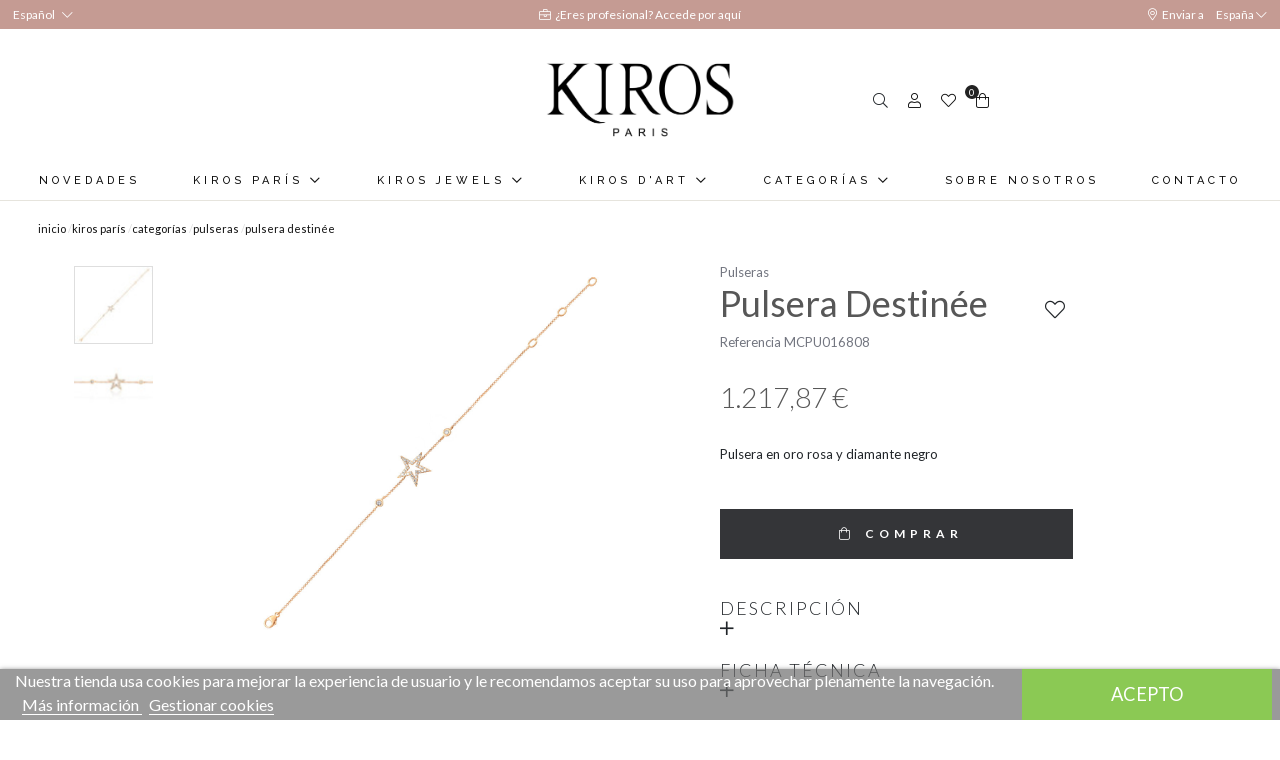

--- FILE ---
content_type: text/html; charset=utf-8
request_url: https://www.kirosjewels.com/es/pulseras/27-pulsera-destinee.html
body_size: 23467
content:
<!doctype html>
<html lang="es-ES">

  <head>
    
    <link rel="stylesheet" href="/themes/Beshop/assets/css/bootstrap.min.css">
  <link rel="stylesheet" href="https://www.kirosjewels.com/themes/Beshop/assets/css/theme.css" type="text/css">
  <link rel="stylesheet" href="https://www.kirosjewels.com/modules/B2BTeinor//views/css/front.css" type="text/css">
  <link rel="stylesheet" href="https://www.kirosjewels.com/modules/an_productfields/views/css/front/sweet-alert.css" type="text/css">
  <link rel="stylesheet" href="https://www.kirosjewels.com/modules/an_productfields/views/css/front/front.css" type="text/css">
  <link rel="stylesheet" href="https://www.kirosjewels.com/modules/productcomments/views/css/productcomments.css" type="text/css">
  <link rel="stylesheet" href="https://www.kirosjewels.com/modules/beshop_login//views/css/front.css" type="text/css">
  <link rel="stylesheet" href="https://www.kirosjewels.com/modules/beshop_mainmenu/views/css/front.css" type="text/css">
  <link rel="stylesheet" href="https://www.kirosjewels.com/modules/beshop_productslider//views/css/front.css" type="text/css">
  <link rel="stylesheet" href="https://www.kirosjewels.com/modules/beshop_searchbar//views/css/front.css" type="text/css">
  <link rel="stylesheet" href="https://www.kirosjewels.com/modules/beshop_ultracontent//views/css/front.css" type="text/css">
  <link rel="stylesheet" href="https://www.kirosjewels.com/modules/beshop_wishlist//views/css/front.css" type="text/css">
  <link rel="stylesheet" href="https://www.kirosjewels.com/modules/beshop_b2bpayment//views/css/front.css" type="text/css">
  <link rel="stylesheet" href="https://www.kirosjewels.com/modules/beshop_footer//views/css/front.css" type="text/css">
  <link rel="stylesheet" href="https://www.kirosjewels.com/modules/beshop_filters//views/css/front.css" type="text/css">
  <link rel="stylesheet" href="https://www.kirosjewels.com/modules/productenquiry/productenquire.css" type="text/css">
  <link rel="stylesheet" href="https://www.kirosjewels.com/modules/beshop_productrelations//views/css/front.css" type="text/css">
  <link rel="stylesheet" href="https://www.kirosjewels.com/modules/beshop_selectcountry//views/css/front.css" type="text/css">
  <link rel="stylesheet" href="https://www.kirosjewels.com/modules/beshop_instagram//views/css/front.css" type="text/css">
  <link rel="stylesheet" href="https://www.kirosjewels.com/modules/beshop_cache//views/css/front.css" type="text/css">
  <link rel="stylesheet" href="https://www.kirosjewels.com/modules/lgcookieslaw/views/css/front.css" type="text/css">
  <link rel="stylesheet" href="https://www.kirosjewels.com/modules/lgcookieslaw/views/css/lgcookieslaw.css" type="text/css">
  <link rel="stylesheet" href="https://www.kirosjewels.com/js/jquery/ui/themes/base/minified/jquery-ui.min.css" type="text/css">
  <link rel="stylesheet" href="https://www.kirosjewels.com/js/jquery/ui/themes/base/minified/jquery.ui.theme.min.css" type="text/css">
  <link rel="stylesheet" href="https://www.kirosjewels.com/js/jquery/plugins/fancybox/jquery.fancybox.css" type="text/css">
  <link rel="stylesheet" href="https://www.kirosjewels.com/themes/Beshop/assets/css/custom.css" type="text/css">
      <style>
.header-top{
      background: #fff;
  }
body {
    margin: 0 !important;
    padding: 0 !important;
          font-family: Lato, sans-serif;
                  font-size: 16px;
    }
h1,h2,h3,h4,h5,h6{
      font-family: Lato, sans-serif;
    }
a{
        color: #111111;
  }
.beshop_title{
      font-size: 16px;
  }
.container{
    max-width: 100%;
  }
.menu_mobile .menu_bar{
        animation: fadeIn 0.2s ease-in-out;
  }
.product-miniature .product-name{
        font-family: Playfair Display, serif;
            color: #2e2e2e;
            font-size: 16px;
            font-weight: 500;
    }
.product-miniature .product-description-short{
        font-family: Lato, sans-serif;
                }
.product-miniature .product-price-and-shipping .price{
        font-family: Lato, sans-serif;
            color: #29221a;
            font-size: 16px;
            font-weight: 400;
    }
.product-miniature .product-list-actions .add-to-cart{
        font-family: Lato, sans-serif;
                    }
#product .product-information .product-name{
        font-family: Playfair Display, serif;
            color:  #575757;
            font-size: 25px;
            font-weight: 500;
    }
#product .product-price .price{
        font-family: Lato, sans-serif;
            color: #29221a;
            font-size: 28px;
            font-weight: 400;
    }

</style>

    
    
      
  <meta charset="utf-8">


  <meta http-equiv="x-ua-compatible" content="ie=edge">



  <link rel="canonical" href="https://www.kirosjewels.com/es/pulseras/27-pulsera-destinee.html">

  <title>Pulsera Destinée</title>
  <meta name="description" content="Pulsera en oro rosa y diamante negro">
  <meta name="keywords" content="Bracelet 18 Kt Rose Gold Diamonds">
        <link rel="canonical" href="https://www.kirosjewels.com/es/pulseras/27-pulsera-destinee.html">
  


        <link rel="alternate" href="https://www.kirosjewels.com/es/pulseras/27-pulsera-destinee.html" hreflang="es">
      <link rel="alternate" href="https://www.kirosjewels.com/en/bracelets/27-pulsera-destinee.html" hreflang="en-us">
  


  <meta name="viewport" content="width=device-width, initial-scale=1">



  <link rel="icon" type="image/vnd.microsoft.icon" href="https://www.kirosjewels.com/img/favicon.ico?1616588352">
  <link rel="shortcut icon" type="image/x-icon" href="https://www.kirosjewels.com/img/favicon.ico?1616588352">
            <link rel="icon" type="image/png" sizes="16x16" href="/modules/beshop_themeeditor/img/responsive-icons/BESHOP_THEMEEDITOR_RI_16.png">
                <link rel="icon" type="image/png" sizes="32x32" href="/modules/beshop_themeeditor/img/responsive-icons/BESHOP_THEMEEDITOR_RI_32.png">
                <link rel="icon" type="image/png" sizes="150x150" href="/modules/beshop_themeeditor/img/responsive-icons/BESHOP_THEMEEDITOR_RI_150.png">
                <link rel="icon" type="image/png" sizes="180x180" href="/modules/beshop_themeeditor/img/responsive-icons/BESHOP_THEMEEDITOR_RI_180.png">
                <link rel="icon" type="image/png" sizes="192x192" href="/modules/beshop_themeeditor/img/responsive-icons/BESHOP_THEMEEDITOR_RI_192.png">
                <link rel="icon" type="image/png" sizes="512x512" href="/modules/beshop_themeeditor/img/responsive-icons/BESHOP_THEMEEDITOR_RI_512.png">
      


  

  <script type="text/javascript">
        var beshopLoginController = "https:\/\/www.kirosjewels.com\/es\/module\/beshop_login\/front";
        var beshop_filters_front_controller = "https:\/\/www.kirosjewels.com\/es\/module\/beshop_filters\/front";
        var beshop_ig_urltofetch = "https:\/\/www.instagram.com\/graphql\/query\/?query_hash=9dcf6e1a98bc7f6e92953d5a61027b98&variables=%7B%22id%22%3A%221536043907%22%2C%22first%22%3A%226%22%2C%22after%22%3Anull%7D";
        var beshop_igshallupdate = false;
        var beshop_instagram_frontController = "https:\/\/www.kirosjewels.com\/es\/module\/beshop_instagram\/front";
        var beshop_instagram_number = "6";
        var beshop_instagram_user = "kirosjewels";
        var beshop_instagram_userid = "1536043907";
        var beshop_searchbar_frontController = "https:\/\/www.kirosjewels.com\/es\/module\/beshop_searchbar\/front";
        var beshopwishlist_controller_url = "https:\/\/www.kirosjewels.com\/wishlist";
        var lgcookieslaw_cookie_name = "__lglaw";
        var lgcookieslaw_session_time = "31536000";
        var prestashop = {"cart":{"products":[],"totals":{"total":{"type":"total","label":"Total","amount":0,"value":"0,00\u00a0\u20ac"},"total_including_tax":{"type":"total","label":"Total (impuestos incl.)","amount":0,"value":"0,00\u00a0\u20ac"},"total_excluding_tax":{"type":"total","label":"Total (impuestos excl.)","amount":0,"value":"0,00\u00a0\u20ac"}},"subtotals":{"products":{"type":"products","label":"Subtotal","amount":0,"value":"0,00\u00a0\u20ac"},"discounts":null,"shipping":{"type":"shipping","label":"Transporte","amount":0,"value":""},"tax":null},"products_count":0,"summary_string":"0 art\u00edculos","vouchers":{"allowed":1,"added":[]},"discounts":[],"minimalPurchase":0,"minimalPurchaseRequired":""},"currency":{"id":1,"name":"Euro","iso_code":"EUR","iso_code_num":"978","sign":"\u20ac"},"customer":{"lastname":null,"firstname":null,"email":null,"birthday":null,"newsletter":null,"newsletter_date_add":null,"optin":null,"website":null,"company":null,"siret":null,"ape":null,"is_logged":false,"gender":{"type":null,"name":null},"addresses":[]},"language":{"name":"Espa\u00f1ol (Spanish)","iso_code":"es","locale":"es-ES","language_code":"es","is_rtl":"0","date_format_lite":"d\/m\/Y","date_format_full":"d\/m\/Y H:i:s","id":1},"page":{"title":"","canonical":"https:\/\/www.kirosjewels.com\/es\/pulseras\/27-pulsera-destinee.html","meta":{"title":"Pulsera Destin\u00e9e","description":"Pulsera en oro rosa y diamante negro","keywords":"Bracelet 18 Kt Rose Gold Diamonds","robots":"index"},"page_name":"product","body_classes":{"lang-es":true,"lang-rtl":false,"country-ES":true,"currency-EUR":true,"layout-full-width":true,"page-product":true,"tax-display-enabled":true,"product-id-27":true,"product-Pulsera Destin\u00e9e":true,"product-id-category-30":true,"product-id-manufacturer-2":true,"product-id-supplier-1":true,"product-available-for-order":true},"admin_notifications":[]},"shop":{"name":"Kiros Jewels S.L.","logo":"https:\/\/www.kirosjewels.com\/img\/kiros-logo-1616588029.jpg","stores_icon":"https:\/\/www.kirosjewels.com\/img\/logo_stores.png","favicon":"https:\/\/www.kirosjewels.com\/img\/favicon.ico"},"urls":{"base_url":"https:\/\/www.kirosjewels.com\/","current_url":"https:\/\/www.kirosjewels.com\/es\/pulseras\/27-pulsera-destinee.html","shop_domain_url":"https:\/\/www.kirosjewels.com","img_ps_url":"https:\/\/www.kirosjewels.com\/img\/","img_cat_url":"https:\/\/www.kirosjewels.com\/img\/c\/","img_lang_url":"https:\/\/www.kirosjewels.com\/img\/l\/","img_prod_url":"https:\/\/www.kirosjewels.com\/img\/p\/","img_manu_url":"https:\/\/www.kirosjewels.com\/img\/m\/","img_sup_url":"https:\/\/www.kirosjewels.com\/img\/su\/","img_ship_url":"https:\/\/www.kirosjewels.com\/img\/s\/","img_store_url":"https:\/\/www.kirosjewels.com\/img\/st\/","img_col_url":"https:\/\/www.kirosjewels.com\/img\/co\/","img_url":"https:\/\/www.kirosjewels.com\/themes\/Beshop\/assets\/img\/","css_url":"https:\/\/www.kirosjewels.com\/themes\/Beshop\/assets\/css\/","js_url":"https:\/\/www.kirosjewels.com\/themes\/Beshop\/assets\/js\/","pic_url":"https:\/\/www.kirosjewels.com\/upload\/","pages":{"address":"https:\/\/www.kirosjewels.com\/es\/direccion","addresses":"https:\/\/www.kirosjewels.com\/es\/direcciones","authentication":"https:\/\/www.kirosjewels.com\/es\/iniciar-sesion","cart":"https:\/\/www.kirosjewels.com\/es\/carrito","category":"https:\/\/www.kirosjewels.com\/es\/index.php?controller=category","cms":"https:\/\/www.kirosjewels.com\/es\/index.php?controller=cms","contact":"https:\/\/www.kirosjewels.com\/es\/contactenos","discount":"https:\/\/www.kirosjewels.com\/es\/descuento","guest_tracking":"https:\/\/www.kirosjewels.com\/es\/seguimiento-pedido-invitado","history":"https:\/\/www.kirosjewels.com\/es\/historial-compra","identity":"https:\/\/www.kirosjewels.com\/es\/datos-personales","index":"https:\/\/www.kirosjewels.com\/es\/","my_account":"https:\/\/www.kirosjewels.com\/es\/mi-cuenta","order_confirmation":"https:\/\/www.kirosjewels.com\/es\/confirmacion-pedido","order_detail":"https:\/\/www.kirosjewels.com\/es\/index.php?controller=order-detail","order_follow":"https:\/\/www.kirosjewels.com\/es\/seguimiento-pedido","order":"https:\/\/www.kirosjewels.com\/es\/pedido","order_return":"https:\/\/www.kirosjewels.com\/es\/index.php?controller=order-return","order_slip":"https:\/\/www.kirosjewels.com\/es\/facturas-abono","pagenotfound":"https:\/\/www.kirosjewels.com\/es\/pagina-no-encontrada","password":"https:\/\/www.kirosjewels.com\/es\/recuperar-contrase\u00f1a","pdf_invoice":"https:\/\/www.kirosjewels.com\/es\/index.php?controller=pdf-invoice","pdf_order_return":"https:\/\/www.kirosjewels.com\/es\/index.php?controller=pdf-order-return","pdf_order_slip":"https:\/\/www.kirosjewels.com\/es\/index.php?controller=pdf-order-slip","prices_drop":"https:\/\/www.kirosjewels.com\/es\/productos-rebajados","product":"https:\/\/www.kirosjewels.com\/es\/index.php?controller=product","search":"https:\/\/www.kirosjewels.com\/es\/busqueda","sitemap":"https:\/\/www.kirosjewels.com\/es\/mapa del sitio","stores":"https:\/\/www.kirosjewels.com\/es\/tiendas","supplier":"https:\/\/www.kirosjewels.com\/es\/proveedor","register":"https:\/\/www.kirosjewels.com\/es\/iniciar-sesion?create_account=1","order_login":"https:\/\/www.kirosjewels.com\/es\/pedido?login=1"},"alternative_langs":{"es":"https:\/\/www.kirosjewels.com\/es\/pulseras\/27-pulsera-destinee.html","en-us":"https:\/\/www.kirosjewels.com\/en\/bracelets\/27-pulsera-destinee.html"},"theme_assets":"\/themes\/Beshop\/assets\/","actions":{"logout":"https:\/\/www.kirosjewels.com\/es\/?mylogout="},"no_picture_image":{"bySize":{"cart_default":{"url":"https:\/\/www.kirosjewels.com\/img\/p\/es-default-cart_default.jpg","width":80,"height":80},"small_default":{"url":"https:\/\/www.kirosjewels.com\/img\/p\/es-default-small_default.jpg","width":125,"height":125},"home_default":{"url":"https:\/\/www.kirosjewels.com\/img\/p\/es-default-home_default.jpg","width":250,"height":250},"medium_default":{"url":"https:\/\/www.kirosjewels.com\/img\/p\/es-default-medium_default.jpg","width":300,"height":300},"large_default":{"url":"https:\/\/www.kirosjewels.com\/img\/p\/es-default-large_default.jpg","width":500,"height":500},"ultralarge_default":{"url":"https:\/\/www.kirosjewels.com\/img\/p\/es-default-ultralarge_default.jpg","width":1200,"height":1200}},"small":{"url":"https:\/\/www.kirosjewels.com\/img\/p\/es-default-cart_default.jpg","width":80,"height":80},"medium":{"url":"https:\/\/www.kirosjewels.com\/img\/p\/es-default-medium_default.jpg","width":300,"height":300},"large":{"url":"https:\/\/www.kirosjewels.com\/img\/p\/es-default-ultralarge_default.jpg","width":1200,"height":1200},"legend":""}},"configuration":{"display_taxes_label":true,"display_prices_tax_incl":true,"is_catalog":false,"show_prices":true,"opt_in":{"partner":true},"quantity_discount":{"type":"discount","label":"Descuento unitario"},"voucher_enabled":1,"return_enabled":0},"field_required":[],"breadcrumb":{"links":[{"title":"Inicio","url":"https:\/\/www.kirosjewels.com\/es\/"},{"title":"Kiros Par\u00eds","url":"https:\/\/www.kirosjewels.com\/es\/7-kiros-paris"},{"title":"Categor\u00edas","url":"https:\/\/www.kirosjewels.com\/es\/27-categorias"},{"title":"Pulseras","url":"https:\/\/www.kirosjewels.com\/es\/30-pulseras"},{"title":"Pulsera Destin\u00e9e","url":"https:\/\/www.kirosjewels.com\/es\/pulseras\/27-pulsera-destinee.html"}],"count":5},"link":{"protocol_link":"https:\/\/","protocol_content":"https:\/\/"},"time":1769939067,"static_token":"3397581f6841ed7a0669f937f06ead5c","token":"7836a783b785cd4e0ec06831a5fb54f9","debug":false};
        var productEnquireDir = "\/modules\/productenquiry\/";
        var selectcountry_controller = "https:\/\/www.kirosjewels.com\/es\/module\/beshop_selectcountry\/front";
      </script>



  <!-- emarketing start -->





<!-- emarketing end --><script>
    var an_opc_ulr = decodeURIComponent("https%3A%2F%2Fwww.kirosjewels.com%2Fes%2Fmodule%2Fan_productfields%2Fopc");
    var an_new = true;
    var an_pf_text_counter = false;
    var an_pf_dynamic_price = true;
    var an_pf_js_position = ".product-add-to-cart";
    var an_pf_js_price = "";
    var an_pf_js_position_type = "before";
    var an_date_format = "dd/mm/yy";

    if (!an_pf_js_position) {
        an_pf_js_position = '.product-add-to-cart';
    }
</script>
<script>
    function defer(method) {
        if (
            document.querySelector(an_pf_js_position) != null
            && document.querySelector('#an_productfields') != null
            && document.querySelector('#an_productfields').hasChildNodes()
        ) {
            setTimeout(function() { method();}, 1);
        } else {
            setTimeout(function() { defer(method); }, 1);
        }
    }
    function rdy(){
        defer(function () {
            switch (an_pf_js_position_type) {
                case 'after':
                    document.querySelector(an_pf_js_position).after(document.querySelector('#an_productfields'));
                    break;
                case 'prepend':
                    document.querySelector(an_pf_js_position).prepend(document.querySelector('#an_productfields'));
                    break;
                case 'append':
                    document.querySelector(an_pf_js_position).append(document.querySelector('#an_productfields'));
                    break;
                default:
                    document.querySelector(an_pf_js_position).before(document.querySelector('#an_productfields'));
            }
        });
    }
    document.addEventListener("DOMContentLoaded", rdy);

    function deferjq(method) {
        if (
            typeof $ !== 'undefined'
        ) {
            setTimeout(function() { method();}, 1);
        } else {
            setTimeout(function() { deferjq(method); }, 1);
        }
    }
    function rdyjq(){
        deferjq(function () {
            $(document).ajaxComplete(function (event, xhr, settings) {
                if (
                    typeof xhr.responseJSON != 'undefined'
                    && typeof xhr.responseJSON.quickview_html != 'undefined'
                    && xhr.responseJSON.quickview_html != null
                    && xhr.responseJSON.quickview_html.indexOf('id="an_productfields"') != -1
                ) {
                    switch (an_pf_js_position_type) {
                        case 'after':
                            document.querySelector(an_pf_js_position).after(document.querySelector('#an_productfields'));
                            break;
                        case 'prepend':
                            document.querySelector(an_pf_js_position).prepend(document.querySelector('#an_productfields'));
                            break;
                        case 'append':
                            document.querySelector(an_pf_js_position).append(document.querySelector('#an_productfields'));
                            break;
                        default:
                            document.querySelector(an_pf_js_position).before(document.querySelector('#an_productfields'));
                    }
                }
            });
        })
    }
    document.addEventListener("DOMContentLoaded", rdyjq);
</script><style>
.header-top{
      background: #fff;
  }
body {
    margin: 0 !important;
    padding: 0 !important;
          font-family: Lato, sans-serif;
                  font-size: 16px;
    }
h1,h2,h3,h4,h5,h6{
      font-family: Lato, sans-serif;
    }
a{
        color: #111111;
  }
.beshop_title{
      font-size: 16px;
  }
.container{
    max-width: 100%;
  }
.menu_mobile .menu_bar{
        animation: fadeIn 0.2s ease-in-out;
  }
.product-miniature .product-name{
        font-family: Playfair Display, serif;
            color: #2e2e2e;
            font-size: 16px;
            font-weight: 500;
    }
.product-miniature .product-description-short{
        font-family: Lato, sans-serif;
                }
.product-miniature .product-price-and-shipping .price{
        font-family: Lato, sans-serif;
            color: #29221a;
            font-size: 16px;
            font-weight: 400;
    }
.product-miniature .product-list-actions .add-to-cart{
        font-family: Lato, sans-serif;
                    }
#product .product-information .product-name{
        font-family: Playfair Display, serif;
            color:  #575757;
            font-size: 25px;
            font-weight: 500;
    }
#product .product-price .price{
        font-family: Lato, sans-serif;
            color: #29221a;
            font-size: 28px;
            font-weight: 400;
    }

</style>
<style type="text/css">

  .beshop_wishlist_quickadd.added i::before{

    font-weight:900;

  }

  .beshop_wishlist_customlist.added i::before{

    font-weight:900;

  }

</style>



    
  <meta property="og:type" content="product">
  <meta property="og:url" content="https://www.kirosjewels.com/es/pulseras/27-pulsera-destinee.html">
  <meta property="og:title" content="Pulsera Destinée">
  <meta property="og:site_name" content="Kiros Jewels S.L.">
  <meta property="og:description" content="Pulsera en oro rosa y diamante negro">
  <meta property="og:image" content="https://www.kirosjewels.com/73375-ultralarge_default/pulsera-destinee.jpg">
  <meta property="product:pretax_price:amount" content="1006.508264">
  <meta property="product:pretax_price:currency" content="EUR">
  <meta property="product:price:amount" content="1217.87">
  <meta property="product:price:currency" content="EUR">
  
  </head>

  <body id="product" class="lang-es country-es currency-eur layout-full-width page-product tax-display-enabled product-id-27 product-pulsera-destinee product-id-category-30 product-id-manufacturer-2 product-id-supplier-1 product-available-for-order">

    
      
    

    <header id="header">
      
        
  <div class="header-banner">
    <div class="language-selector beshop_parentpreview">
    <div class="header">
        <span>Español </span><i class="fal fa-chevron-down"></i>
    </div>
    <div class='beshop_preview beshoplanguage_preview'>
    <div class='beshop_previewseparator'></div>
    <div class="body">
        <ul>
                        <li  class="current" >
                <a href="https://www.kirosjewels.com/es/pulseras/27-pulsera-destinee.html">Español</a>
            </li>
                        <li >
                <a href="https://www.kirosjewels.com/en/bracelets/27-pulsera-destinee.html">English</a>
            </li>
                    </ul>
    </div>
    </div>
</div>


<span class="beshop_wishlist_customer_id" style="display:none">0</span>

<div class="modal fade" id="beshop_wishlist_registerModal" tabindex="-1" role="dialog" aria-labelledby="beshop_wishlist_registerModal" aria-hidden="true">

  <div class="modal-dialog" role="document">

    <div class="modal-content">

      <div class="modal-header">

        <h5 class="modal-title" id="exampleModalLabel">Register for add content to wishlist</h5>

        <button type="button" class="close" data-dismiss="modal" aria-label="Close">

          <span aria-hidden="true">&times;</span>

        </button>

      </div>

      <div class="modal-footer">

        <button type="button" class="btn btn-secondary" data-dismiss="modal">Cerrar</button>

        <a href="https://www.kirosjewels.com/es/iniciar-sesion"><button type="button" class="btn btn-primary">Go to register page</button></a>

      </div>

    </div>

  </div>

</div>

<div class="modal fade" id="beshop_wishlist_customWishlistModal" tabindex="-1" role="dialog" aria-labelledby="beshop_wishlist_registerModal" aria-hidden="true">

  <div class="modal-dialog" role="document">

    <div class="modal-content">

      <div class="modal-header">

        <h5 class="modal-title" id="exampleModalLabel">Choose a wishlist for add product</h5>

        <button type="button" class="close" data-dismiss="modal" aria-label="Close">

          <span aria-hidden="true">&times;</span>

        </button>

      </div>

      <div class="modal-body">

        <div class="beshop_customer_wishlists">

          <h6>Your wishlist</h6>

          <div class="beshop_wishlist_toRemove" style="display:none"></div>

            
            <div class="beshop_wishlist_checked_list_group">

              <input type="checkbox" class="beshop_wishlist_checked_list" id="beshop_wishlist_checked_list_40" name="beshop_wishlist_checked_list_40" value="40">

              <label for="beshop_wishlist_checked_list_40"><span class="checkboxlabelspan"></span><span></span></label>

              <span class="beshop_wishlist_remove_wishlist">×</span>

            </div>

            
            <div class="beshop_wishlist_checked_list_group">

              <input type="checkbox" class="beshop_wishlist_checked_list" id="beshop_wishlist_checked_list_41" name="beshop_wishlist_checked_list_41" value="41">

              <label for="beshop_wishlist_checked_list_41"><span class="checkboxlabelspan"></span><span></span></label>

              <span class="beshop_wishlist_remove_wishlist">×</span>

            </div>

            
            <div class="beshop_wishlist_checked_list_group">

              <input type="checkbox" class="beshop_wishlist_checked_list" id="beshop_wishlist_checked_list_42" name="beshop_wishlist_checked_list_42" value="42">

              <label for="beshop_wishlist_checked_list_42"><span class="checkboxlabelspan"></span><span></span></label>

              <span class="beshop_wishlist_remove_wishlist">×</span>

            </div>

            
            <div class="beshop_wishlist_checked_list_group">

              <input type="checkbox" class="beshop_wishlist_checked_list" id="beshop_wishlist_checked_list_43" name="beshop_wishlist_checked_list_43" value="43">

              <label for="beshop_wishlist_checked_list_43"><span class="checkboxlabelspan"></span><span></span></label>

              <span class="beshop_wishlist_remove_wishlist">×</span>

            </div>

            
            <div class="beshop_wishlist_checked_list_group">

              <input type="checkbox" class="beshop_wishlist_checked_list" id="beshop_wishlist_checked_list_44" name="beshop_wishlist_checked_list_44" value="44">

              <label for="beshop_wishlist_checked_list_44"><span class="checkboxlabelspan"></span><span></span></label>

              <span class="beshop_wishlist_remove_wishlist">×</span>

            </div>

            
            <div class="beshop_wishlist_checked_list_group">

              <input type="checkbox" class="beshop_wishlist_checked_list" id="beshop_wishlist_checked_list_45" name="beshop_wishlist_checked_list_45" value="45">

              <label for="beshop_wishlist_checked_list_45"><span class="checkboxlabelspan"></span><span></span></label>

              <span class="beshop_wishlist_remove_wishlist">×</span>

            </div>

            
            <div class="beshop_wishlist_checked_list_group">

              <input type="checkbox" class="beshop_wishlist_checked_list" id="beshop_wishlist_checked_list_46" name="beshop_wishlist_checked_list_46" value="46">

              <label for="beshop_wishlist_checked_list_46"><span class="checkboxlabelspan"></span><span></span></label>

              <span class="beshop_wishlist_remove_wishlist">×</span>

            </div>

            
            <div class="beshop_wishlist_checked_list_group">

              <input type="checkbox" class="beshop_wishlist_checked_list" id="beshop_wishlist_checked_list_47" name="beshop_wishlist_checked_list_47" value="47">

              <label for="beshop_wishlist_checked_list_47"><span class="checkboxlabelspan"></span><span></span></label>

              <span class="beshop_wishlist_remove_wishlist">×</span>

            </div>

            
            <div class="beshop_wishlist_checked_list_group">

              <input type="checkbox" class="beshop_wishlist_checked_list" id="beshop_wishlist_checked_list_48" name="beshop_wishlist_checked_list_48" value="48">

              <label for="beshop_wishlist_checked_list_48"><span class="checkboxlabelspan"></span><span></span></label>

              <span class="beshop_wishlist_remove_wishlist">×</span>

            </div>

            
            <div class="beshop_wishlist_checked_list_group">

              <input type="checkbox" class="beshop_wishlist_checked_list" id="beshop_wishlist_checked_list_49" name="beshop_wishlist_checked_list_49" value="49">

              <label for="beshop_wishlist_checked_list_49"><span class="checkboxlabelspan"></span><span></span></label>

              <span class="beshop_wishlist_remove_wishlist">×</span>

            </div>

            
            <div class="beshop_wishlist_checked_list_group">

              <input type="checkbox" class="beshop_wishlist_checked_list" id="beshop_wishlist_checked_list_50" name="beshop_wishlist_checked_list_50" value="50">

              <label for="beshop_wishlist_checked_list_50"><span class="checkboxlabelspan"></span><span></span></label>

              <span class="beshop_wishlist_remove_wishlist">×</span>

            </div>

            
            <div class="beshop_wishlist_checked_list_group">

              <input type="checkbox" class="beshop_wishlist_checked_list" id="beshop_wishlist_checked_list_51" name="beshop_wishlist_checked_list_51" value="51">

              <label for="beshop_wishlist_checked_list_51"><span class="checkboxlabelspan"></span><span></span></label>

              <span class="beshop_wishlist_remove_wishlist">×</span>

            </div>

            
            <div class="beshop_wishlist_checked_list_group">

              <input type="checkbox" class="beshop_wishlist_checked_list" id="beshop_wishlist_checked_list_52" name="beshop_wishlist_checked_list_52" value="52">

              <label for="beshop_wishlist_checked_list_52"><span class="checkboxlabelspan"></span><span></span></label>

              <span class="beshop_wishlist_remove_wishlist">×</span>

            </div>

            
            <div class="beshop_wishlist_checked_list_group">

              <input type="checkbox" class="beshop_wishlist_checked_list" id="beshop_wishlist_checked_list_53" name="beshop_wishlist_checked_list_53" value="53">

              <label for="beshop_wishlist_checked_list_53"><span class="checkboxlabelspan"></span><span></span></label>

              <span class="beshop_wishlist_remove_wishlist">×</span>

            </div>

            
            <div class="beshop_wishlist_checked_list_group">

              <input type="checkbox" class="beshop_wishlist_checked_list" id="beshop_wishlist_checked_list_54" name="beshop_wishlist_checked_list_54" value="54">

              <label for="beshop_wishlist_checked_list_54"><span class="checkboxlabelspan"></span><span></span></label>

              <span class="beshop_wishlist_remove_wishlist">×</span>

            </div>

            
            <div class="beshop_wishlist_checked_list_group">

              <input type="checkbox" class="beshop_wishlist_checked_list" id="beshop_wishlist_checked_list_55" name="beshop_wishlist_checked_list_55" value="55">

              <label for="beshop_wishlist_checked_list_55"><span class="checkboxlabelspan"></span><span></span></label>

              <span class="beshop_wishlist_remove_wishlist">×</span>

            </div>

            
            <div class="beshop_wishlist_checked_list_group">

              <input type="checkbox" class="beshop_wishlist_checked_list" id="beshop_wishlist_checked_list_56" name="beshop_wishlist_checked_list_56" value="56">

              <label for="beshop_wishlist_checked_list_56"><span class="checkboxlabelspan"></span><span></span></label>

              <span class="beshop_wishlist_remove_wishlist">×</span>

            </div>

            
            <div class="beshop_wishlist_checked_list_group">

              <input type="checkbox" class="beshop_wishlist_checked_list" id="beshop_wishlist_checked_list_57" name="beshop_wishlist_checked_list_57" value="57">

              <label for="beshop_wishlist_checked_list_57"><span class="checkboxlabelspan"></span><span></span></label>

              <span class="beshop_wishlist_remove_wishlist">×</span>

            </div>

            
            <div class="beshop_wishlist_checked_list_group">

              <input type="checkbox" class="beshop_wishlist_checked_list" id="beshop_wishlist_checked_list_58" name="beshop_wishlist_checked_list_58" value="58">

              <label for="beshop_wishlist_checked_list_58"><span class="checkboxlabelspan"></span><span></span></label>

              <span class="beshop_wishlist_remove_wishlist">×</span>

            </div>

            
            <div class="beshop_wishlist_checked_list_group">

              <input type="checkbox" class="beshop_wishlist_checked_list" id="beshop_wishlist_checked_list_59" name="beshop_wishlist_checked_list_59" value="59">

              <label for="beshop_wishlist_checked_list_59"><span class="checkboxlabelspan"></span><span></span></label>

              <span class="beshop_wishlist_remove_wishlist">×</span>

            </div>

            
            <div class="beshop_wishlist_checked_list_group">

              <input type="checkbox" class="beshop_wishlist_checked_list" id="beshop_wishlist_checked_list_60" name="beshop_wishlist_checked_list_60" value="60">

              <label for="beshop_wishlist_checked_list_60"><span class="checkboxlabelspan"></span><span></span></label>

              <span class="beshop_wishlist_remove_wishlist">×</span>

            </div>

            
            <div class="beshop_wishlist_checked_list_group">

              <input type="checkbox" class="beshop_wishlist_checked_list" id="beshop_wishlist_checked_list_61" name="beshop_wishlist_checked_list_61" value="61">

              <label for="beshop_wishlist_checked_list_61"><span class="checkboxlabelspan"></span><span></span></label>

              <span class="beshop_wishlist_remove_wishlist">×</span>

            </div>

            
            <div class="beshop_wishlist_checked_list_group">

              <input type="checkbox" class="beshop_wishlist_checked_list" id="beshop_wishlist_checked_list_62" name="beshop_wishlist_checked_list_62" value="62">

              <label for="beshop_wishlist_checked_list_62"><span class="checkboxlabelspan"></span><span></span></label>

              <span class="beshop_wishlist_remove_wishlist">×</span>

            </div>

            
            <div class="beshop_wishlist_checked_list_group">

              <input type="checkbox" class="beshop_wishlist_checked_list" id="beshop_wishlist_checked_list_63" name="beshop_wishlist_checked_list_63" value="63">

              <label for="beshop_wishlist_checked_list_63"><span class="checkboxlabelspan"></span><span></span></label>

              <span class="beshop_wishlist_remove_wishlist">×</span>

            </div>

            
            <div class="beshop_wishlist_checked_list_group">

              <input type="checkbox" class="beshop_wishlist_checked_list" id="beshop_wishlist_checked_list_64" name="beshop_wishlist_checked_list_64" value="64">

              <label for="beshop_wishlist_checked_list_64"><span class="checkboxlabelspan"></span><span></span></label>

              <span class="beshop_wishlist_remove_wishlist">×</span>

            </div>

            
            <div class="beshop_wishlist_checked_list_group">

              <input type="checkbox" class="beshop_wishlist_checked_list" id="beshop_wishlist_checked_list_65" name="beshop_wishlist_checked_list_65" value="65">

              <label for="beshop_wishlist_checked_list_65"><span class="checkboxlabelspan"></span><span></span></label>

              <span class="beshop_wishlist_remove_wishlist">×</span>

            </div>

            
            <div class="beshop_wishlist_checked_list_group">

              <input type="checkbox" class="beshop_wishlist_checked_list" id="beshop_wishlist_checked_list_66" name="beshop_wishlist_checked_list_66" value="66">

              <label for="beshop_wishlist_checked_list_66"><span class="checkboxlabelspan"></span><span></span></label>

              <span class="beshop_wishlist_remove_wishlist">×</span>

            </div>

            
            <div class="beshop_wishlist_checked_list_group">

              <input type="checkbox" class="beshop_wishlist_checked_list" id="beshop_wishlist_checked_list_67" name="beshop_wishlist_checked_list_67" value="67">

              <label for="beshop_wishlist_checked_list_67"><span class="checkboxlabelspan"></span><span></span></label>

              <span class="beshop_wishlist_remove_wishlist">×</span>

            </div>

            
            <div class="beshop_wishlist_checked_list_group">

              <input type="checkbox" class="beshop_wishlist_checked_list" id="beshop_wishlist_checked_list_68" name="beshop_wishlist_checked_list_68" value="68">

              <label for="beshop_wishlist_checked_list_68"><span class="checkboxlabelspan"></span><span></span></label>

              <span class="beshop_wishlist_remove_wishlist">×</span>

            </div>

            
            <div class="beshop_wishlist_checked_list_group">

              <input type="checkbox" class="beshop_wishlist_checked_list" id="beshop_wishlist_checked_list_69" name="beshop_wishlist_checked_list_69" value="69">

              <label for="beshop_wishlist_checked_list_69"><span class="checkboxlabelspan"></span><span></span></label>

              <span class="beshop_wishlist_remove_wishlist">×</span>

            </div>

            
            <div class="beshop_wishlist_checked_list_group">

              <input type="checkbox" class="beshop_wishlist_checked_list" id="beshop_wishlist_checked_list_71" name="beshop_wishlist_checked_list_71" value="71">

              <label for="beshop_wishlist_checked_list_71"><span class="checkboxlabelspan"></span><span></span></label>

              <span class="beshop_wishlist_remove_wishlist">×</span>

            </div>

            
            <div class="beshop_wishlist_checked_list_group">

              <input type="checkbox" class="beshop_wishlist_checked_list" id="beshop_wishlist_checked_list_72" name="beshop_wishlist_checked_list_72" value="72">

              <label for="beshop_wishlist_checked_list_72"><span class="checkboxlabelspan"></span><span></span></label>

              <span class="beshop_wishlist_remove_wishlist">×</span>

            </div>

            
            <div class="beshop_wishlist_checked_list_group">

              <input type="checkbox" class="beshop_wishlist_checked_list" id="beshop_wishlist_checked_list_73" name="beshop_wishlist_checked_list_73" value="73">

              <label for="beshop_wishlist_checked_list_73"><span class="checkboxlabelspan"></span><span></span></label>

              <span class="beshop_wishlist_remove_wishlist">×</span>

            </div>

            
            <div class="beshop_wishlist_checked_list_group">

              <input type="checkbox" class="beshop_wishlist_checked_list" id="beshop_wishlist_checked_list_74" name="beshop_wishlist_checked_list_74" value="74">

              <label for="beshop_wishlist_checked_list_74"><span class="checkboxlabelspan"></span><span></span></label>

              <span class="beshop_wishlist_remove_wishlist">×</span>

            </div>

            
            <div class="beshop_wishlist_checked_list_group">

              <input type="checkbox" class="beshop_wishlist_checked_list" id="beshop_wishlist_checked_list_75" name="beshop_wishlist_checked_list_75" value="75">

              <label for="beshop_wishlist_checked_list_75"><span class="checkboxlabelspan"></span><span></span></label>

              <span class="beshop_wishlist_remove_wishlist">×</span>

            </div>

            
            <div class="beshop_wishlist_checked_list_group">

              <input type="checkbox" class="beshop_wishlist_checked_list" id="beshop_wishlist_checked_list_76" name="beshop_wishlist_checked_list_76" value="76">

              <label for="beshop_wishlist_checked_list_76"><span class="checkboxlabelspan"></span><span></span></label>

              <span class="beshop_wishlist_remove_wishlist">×</span>

            </div>

            
            <div class="beshop_wishlist_checked_list_group">

              <input type="checkbox" class="beshop_wishlist_checked_list" id="beshop_wishlist_checked_list_77" name="beshop_wishlist_checked_list_77" value="77">

              <label for="beshop_wishlist_checked_list_77"><span class="checkboxlabelspan"></span><span></span></label>

              <span class="beshop_wishlist_remove_wishlist">×</span>

            </div>

            
            <div class="beshop_wishlist_checked_list_group">

              <input type="checkbox" class="beshop_wishlist_checked_list" id="beshop_wishlist_checked_list_78" name="beshop_wishlist_checked_list_78" value="78">

              <label for="beshop_wishlist_checked_list_78"><span class="checkboxlabelspan"></span><span></span></label>

              <span class="beshop_wishlist_remove_wishlist">×</span>

            </div>

            
            <div class="beshop_wishlist_checked_list_group">

              <input type="checkbox" class="beshop_wishlist_checked_list" id="beshop_wishlist_checked_list_79" name="beshop_wishlist_checked_list_79" value="79">

              <label for="beshop_wishlist_checked_list_79"><span class="checkboxlabelspan"></span><span></span></label>

              <span class="beshop_wishlist_remove_wishlist">×</span>

            </div>

            
            <div class="beshop_wishlist_checked_list_group">

              <input type="checkbox" class="beshop_wishlist_checked_list" id="beshop_wishlist_checked_list_80" name="beshop_wishlist_checked_list_80" value="80">

              <label for="beshop_wishlist_checked_list_80"><span class="checkboxlabelspan"></span><span></span></label>

              <span class="beshop_wishlist_remove_wishlist">×</span>

            </div>

            
            <div class="beshop_wishlist_checked_list_group">

              <input type="checkbox" class="beshop_wishlist_checked_list" id="beshop_wishlist_checked_list_81" name="beshop_wishlist_checked_list_81" value="81">

              <label for="beshop_wishlist_checked_list_81"><span class="checkboxlabelspan"></span><span></span></label>

              <span class="beshop_wishlist_remove_wishlist">×</span>

            </div>

            
            <div class="beshop_wishlist_checked_list_group">

              <input type="checkbox" class="beshop_wishlist_checked_list" id="beshop_wishlist_checked_list_82" name="beshop_wishlist_checked_list_82" value="82">

              <label for="beshop_wishlist_checked_list_82"><span class="checkboxlabelspan"></span><span></span></label>

              <span class="beshop_wishlist_remove_wishlist">×</span>

            </div>

            
            <div class="beshop_wishlist_checked_list_group">

              <input type="checkbox" class="beshop_wishlist_checked_list" id="beshop_wishlist_checked_list_83" name="beshop_wishlist_checked_list_83" value="83">

              <label for="beshop_wishlist_checked_list_83"><span class="checkboxlabelspan"></span><span></span></label>

              <span class="beshop_wishlist_remove_wishlist">×</span>

            </div>

            
            <div class="beshop_wishlist_checked_list_group">

              <input type="checkbox" class="beshop_wishlist_checked_list" id="beshop_wishlist_checked_list_84" name="beshop_wishlist_checked_list_84" value="84">

              <label for="beshop_wishlist_checked_list_84"><span class="checkboxlabelspan"></span><span></span></label>

              <span class="beshop_wishlist_remove_wishlist">×</span>

            </div>

            
        </div>

        <div class="beshop_wishlist_success alert alert-success" style="display:none" role="alert">

          Success

        </div>

        <div class="beshop_wishlist_remove_confirm_box alert alert-warning" role="alert" style="display:none">

          <span class="beshop_wishlist_remove_wishlist_confirm">Are you sure you wanna delete this wishlist?</span>

          <div>

            <button id="beshop_remove_wishlist_confirm_button">Remove it</button>

            <button id="beshop_remove_wishlist_cancel_button">Cancelar</button>

          </div>

        </div>

        <div class="beshopNewWishlist">

          <div>

            You want to create a new wishlist?

            <div class="beshop_wishlist_noname">

              Please, add a name for your wishlist

            </div>

          </div>

          <input type="text" id="beshop_wishlist_name" value="" placeholder="Wishlist name"> <button id="beshop_add_new_wishlist"><span>+</span><div class="beshop_wishlist_loader" style="display:none"></div></button>

          </div>

      </div>

      <div class="modal-footer">

        <button type="button" class="btn btn-secondary" data-dismiss="modal">Cerrar</button>

        <button type="button" class="btn btn-primary beshop_wishlist_add_custom">Añadir</button>

      </div>

    </div>

  </div>

</div>



  
  <div class="TeinorUltraBannerBig" type="1" id="TeinorUltraBanner_2" style="

  
  
  
  
  
    position: relative;

    display: inline-block;
    width: 100%;

  ">

  
  <div class="TeinorUltraBannerContainer" id="TeinorUltraBannerContainer_2"

  style="

  
  height:
 auto
;

  
  ">

  
  
  <div class="bannerHeightController">

  
  <div id="simpleBannerColumn_1" style="width:100%;height:100%;float:left;">

  
  
  <div id="simpleBanner_2" class="simpleBanner imageType_2" device="default" pos="1" style="

    width: 100%;

    height: 100%;

    padding: 10px;

    float: left;

  ">

    
    <div style="height: 100%;width:100%" class="teinorTextContainer"><div id="header_left_prof">
    <a class="button-prof" title="Client" rel="nofollow" href="/module/B2BTeinor/front" class="login">	<i class="far fa-briefcase"></i>¿Eres profesional? </a>
	<span> <a title="Solicita tu alta de mayorista" href="/mi-cuenta">Accede por aquí</a></span>           
</div></div>

    
    
  </div>

  
  
  
  
  
  
</div>

  
  </div>

</div>

  
  
</div>

    <script>
    var banner_id = 2
    
      if(banner_device === undefined){
        var banner_device = false
      }else{
        banner_device = false
      }
      document.querySelectorAll('#TeinorUltraBanner_'+banner_id+' .simpleBanner[pos="1"]:not([device="default"])').forEach(function(element){
        value = element.getAttribute('device')
        if (window.innerWidth <= parseInt(value) && (!banner_device  || parseInt(banner_device) > parseInt(value))) {
          banner_device = value
          return false
        }
      })
      if (!banner_device) {
        banner_device = "default"
      }
      document.querySelector('#TeinorUltraBanner_'+banner_id).setAttribute('device', banner_device)
      document.querySelectorAll('#TeinorUltraBanner_'+banner_id+' .simpleBanner:not([device="'+banner_device+'"])').forEach(function(element){
        element.remove()
      })
      document.querySelectorAll('#TeinorUltraBanner_'+banner_id+' .simpleBanner imgjs').forEach(function(element){
        element.outerHTML = element.outerHTML.replace("<imgjs","<img")
      })
    
  </script>

<div id='err_address' style='display: none;'>Introduce una dirección del país donde quieres comprar</div>
<div style='display:none;' id='selected_beshop_country' selected_id=6></div>
<div class='beshop_parentpreview beshop_selectcountry'>
  <div class="header">
    <i class="fal fa-map-marker-alt"></i>Enviar a <a href="#">España</a> <i class="fal fa-chevron-down"></i>
  </div>
  <div class="beshop_preview beshop_selectcountry_preview">
    <div class="beshop_previewseparator"></div>
    <div class="headerTeinorBigSearch">
        <div class="headerTeinorSearch">
            <input placeholder="Escribe el país">
            <i class="fto-search-1 notsearching" style="height:20px;width:20px;"></i>
            <img style="height:20px;width:20px;display:none;" class="searching" src="/modules/beshop_selectcountry//views/img/GD.gif" ></img>
          </input>
        </div>
        <div class="ResultSearchCountry" style="position: absolute;">
        </div>
      </div>
  </div>
</div>
<div style="display:none" id="beshop_selectcountryNoResults">No hay resultados</div>


  </div>



  <div class="header-nav">
    
  </div>



  




  <div class="header-top   be_sticky">
        <div class="header-top-inner">
      <div class="header-top-left">
        <div class="hidden_for_pc menu_mobile show_menu_mobile">
          <i class="fas fa-bars displayBar"></i>
          <div class="background-menu-mobile">
          <div class="menu_bar">
            <i class="fal fa-times displayBar"></i>
            <div id='err_address' style='display: none;'>Introduce una dirección del país donde quieres comprar</div>
<div style='display:none;' id='selected_beshop_country' selected_id=6></div>
<div class='beshop_parentpreview beshop_selectcountry'>
  <div class="header">
    <i class="fal fa-map-marker-alt"></i>Enviar a <a href="#">España</a> <i class="fal fa-chevron-down"></i>
  </div>
  <div class="beshop_preview beshop_selectcountry_preview">
    <div class="beshop_previewseparator"></div>
    <div class="headerTeinorBigSearch">
        <div class="headerTeinorSearch">
            <input placeholder="Escribe el país">
            <i class="fto-search-1 notsearching" style="height:20px;width:20px;"></i>
            <img style="height:20px;width:20px;display:none;" class="searching" src="/modules/beshop_selectcountry//views/img/GD.gif" ></img>
          </input>
        </div>
        <div class="ResultSearchCountry" style="position: absolute;">
        </div>
      </div>
  </div>
</div>
<div style="display:none" id="beshop_selectcountryNoResults">No hay resultados</div>

<div class="beshop_menu">
    <style>
        .beshop_menu, .beshop_menu a{
            background:#ffffff;            color:#111111;            font-family:Raleway, sans-serif;        }
        .beshop_menu .beshop_menu_level_0 .beshop_menu_childs, .beshop_menu .beshop_menu_level_0 .beshop_menu_childs a{
                        color:#111111;        }
    </style>
        <div class='beshopmenu_displayall hidden_for_pc'>+ Abrir todo</div>
    
                            <div class="beshop_menu_item beshop_menu_level_0 "  id='beshop_menu_col_30'>
                                    <div class="beshop_menu_col_inner">
                <a href="https://www.kirosjewels.com/es/300-novedades">                                                                    Novedades
                                                    
                                </a>              
                                            </div>
                                    </div>
                                    <div class="beshop_menu_item beshop_menu_level_0  havechilds "  id='beshop_menu_col_17'>
                                    <div class="beshop_menu_col_inner">
                <a href="https://www.kirosjewels.com/es/7-kiros-paris">                                                                    Kiros París
                                                    
                                    <i class="far fa-chevron-down"></i>
                                 </a>              
                                                        <div class='displayMore hidden_for_pc'>
                            +
                        </div>
                                </div>
                                    <div class="beshop_menu_childs">
                        
                            <div class="beshop_menu_item beshop_menu_level_1 " >
                                            <div class="beshop_menu_col_inner">
                    <a href="https://www.kirosjewels.com/es/13-destacados-kiros">                                                                                Destacados Kiros
                                            </a>                                                                <div class="beshop_menu_childs">
                            
                                                            <span class='space'></span>
                            
                <div class="beshop_menu_item beshop_menu_level_2 " >
                                    <div class="beshop_menu_col_inner">
                <a href="https://www.kirosjewels.com/es/12-los-mas-vendidos">                                                                    Los más vendidos
                                                    
                                </a>              
                                            </div>
                                    </div>
            
                        </div>
                                     </div>
                                <div class="beshop_menu_col_inner">
                    <a href="https://www.kirosjewels.com/es/14-colecciones">                                                                                Colecciones
                                            </a>                                                                <div class="beshop_menu_childs">
                            
                                                            <span class='space'></span>
                            
                <div class="beshop_menu_item beshop_menu_level_2 " >
                                    <div class="beshop_menu_col_inner">
                <a href="https://www.kirosjewels.com/es/16-destinee">                                                                    Destinée
                                                    
                                </a>              
                                            </div>
                                    </div>
                                                                    <span class='space'></span>
                            
                <div class="beshop_menu_item beshop_menu_level_2 " >
                                    <div class="beshop_menu_col_inner">
                <a href="https://www.kirosjewels.com/es/19-iluzie">                                                                    Iluzie
                                                    
                                </a>              
                                            </div>
                                    </div>
                                                                    <span class='space'></span>
                            
                <div class="beshop_menu_item beshop_menu_level_2 " >
                                    <div class="beshop_menu_col_inner">
                <a href="https://www.kirosjewels.com/es/69-ivanna">                                                                    Ivanna
                                                    
                                </a>              
                                            </div>
                                    </div>
                                                                    <span class='space'></span>
                            
                <div class="beshop_menu_item beshop_menu_level_2 " >
                                    <div class="beshop_menu_col_inner">
                <a href="https://www.kirosjewels.com/es/42-heart">                                                                    Heart
                                                    
                                </a>              
                                            </div>
                                    </div>
                                                                    <span class='space'></span>
                            
                <div class="beshop_menu_item beshop_menu_level_2 " >
                                    <div class="beshop_menu_col_inner">
                <a href="https://www.kirosjewels.com/es/70-kira">                                                                    Kira
                                                    
                                </a>              
                                            </div>
                                    </div>
                                                                    <span class='space'></span>
                            
                <div class="beshop_menu_item beshop_menu_level_2 " >
                                    <div class="beshop_menu_col_inner">
                <a href="https://www.kirosjewels.com/es/22-les-plumes">                                                                    Les plumes
                                                    
                                </a>              
                                            </div>
                                    </div>
                                                                    <span class='space'></span>
                            
                <div class="beshop_menu_item beshop_menu_level_2 " >
                                    <div class="beshop_menu_col_inner">
                <a href="https://www.kirosjewels.com/es/23-lozania">                                                                    Lozania
                                                    
                                </a>              
                                            </div>
                                    </div>
                                                                    <span class='space'></span>
                            
                <div class="beshop_menu_item beshop_menu_level_2 " >
                                    <div class="beshop_menu_col_inner">
                <a href="https://www.kirosjewels.com/es/24-mariposa">                                                                    Mariposa
                                                    
                                </a>              
                                            </div>
                                    </div>
                                                                    <span class='space'></span>
                            
                <div class="beshop_menu_item beshop_menu_level_2 " >
                                    <div class="beshop_menu_col_inner">
                <a href="https://www.kirosjewels.com/es/25-vertue">                                                                    Vertue
                                                    
                                </a>              
                                            </div>
                                    </div>
                                                                    <span class='space'></span>
                            
                <div class="beshop_menu_item beshop_menu_level_2 " >
                                    <div class="beshop_menu_col_inner">
                <a href="https://www.kirosjewels.com/es/26-viveza">                                                                    Viveza
                                                    
                                </a>              
                                            </div>
                                    </div>
                                                                    <span class='space'></span>
                            
                <div class="beshop_menu_item beshop_menu_level_2 " >
                                    <div class="beshop_menu_col_inner">
                <a href="https://www.kirosjewels.com/es/20915-ava">                                                                    Ava
                                                    
                                </a>              
                                            </div>
                                    </div>
                                                                    <span class='space'></span>
                            
                <div class="beshop_menu_item beshop_menu_level_2 " >
                                    <div class="beshop_menu_col_inner">
                <a href="https://www.kirosjewels.com/es/20916-sunshine">                                                                    Sunshine
                                                    
                                </a>              
                                            </div>
                                    </div>
                                                                    <span class='space'></span>
                            
                <div class="beshop_menu_item beshop_menu_level_2 " >
                                    <div class="beshop_menu_col_inner">
                <a href="https://www.kirosjewels.com/es/20912-glimmer">                                                                    Glimmer
                                                    
                                </a>              
                                            </div>
                                    </div>
                                                                    <span class='space'></span>
                            
                <div class="beshop_menu_item beshop_menu_level_2 " >
                                    <div class="beshop_menu_col_inner">
                <a href="https://www.kirosjewels.com/es/20917-carisma">                                                                    Carisma
                                                    
                                </a>              
                                            </div>
                                    </div>
                                                                    <span class='space'></span>
                            
                <div class="beshop_menu_item beshop_menu_level_2 " >
                                    <div class="beshop_menu_col_inner">
                <a href="https://www.kirosjewels.com/es/20918-serenata">                                                                    Serenata
                                                    
                                </a>              
                                            </div>
                                    </div>
                                                                    <span class='space'></span>
                            
                <div class="beshop_menu_item beshop_menu_level_2 " >
                                    <div class="beshop_menu_col_inner">
                <a href="https://www.kirosjewels.com/es/20923-siena">                                                                    Siena
                                                    
                                </a>              
                                            </div>
                                    </div>
            
                        </div>
                                     </div>
                                <div class="beshop_menu_col_inner">
                    <a href="https://www.kirosjewels.com/es/27-categorias">                                                                                Categorías
                                            </a>                                                                <div class="beshop_menu_childs">
                            
                                                            <span class='space'></span>
                            
                <div class="beshop_menu_item beshop_menu_level_2 " >
                                    <div class="beshop_menu_col_inner">
                <a href="https://www.kirosjewels.com/es/28-anillos">                                                                    Anillos
                                                    
                                </a>              
                                            </div>
                                    </div>
                                                                    <span class='space'></span>
                            
                <div class="beshop_menu_item beshop_menu_level_2 " >
                                    <div class="beshop_menu_col_inner">
                <a href="https://www.kirosjewels.com/es/29-collares">                                                                    Collares
                                                    
                                </a>              
                                            </div>
                                    </div>
                                                                    <span class='space'></span>
                            
                <div class="beshop_menu_item beshop_menu_level_2 " >
                                    <div class="beshop_menu_col_inner">
                <a href="https://www.kirosjewels.com/es/30-pulseras">                                                                    Pulseras
                                                    
                                </a>              
                                            </div>
                                    </div>
                                                                    <span class='space'></span>
                            
                <div class="beshop_menu_item beshop_menu_level_2 " >
                                    <div class="beshop_menu_col_inner">
                <a href="https://www.kirosjewels.com/es/31-pendientes">                                                                    Pendientes
                                                    
                                </a>              
                                            </div>
                                    </div>
                                                                    <span class='space'></span>
                            
                <div class="beshop_menu_item beshop_menu_level_2 " >
                                    <div class="beshop_menu_col_inner">
                <a href="https://www.kirosjewels.com/es/71-colgantes">                                                                    Colgantes
                                                    
                                </a>              
                                            </div>
                                    </div>
            
                        </div>
                                     </div>
                                                                                <div class="beshop_menu_col_inner menu_img_div">
                                <img src="https://www.kirosjewels.com//img/KIROS PARIS 2.JPG" class="menu_img"/>
                                <img src="https://www.kirosjewels.com//img/KIROS PARIS.png" class="menu_img"/>
                            </div>        
                                                                                                </div>
                                    <div class="beshop_menu_item beshop_menu_level_1 "  id='beshop_menu_col_26'>
                                    <div class="beshop_menu_col_inner">
                <a href="https://www.kirosjewels.com/es/27-categorias">                                                                    Ver todo
                                                    
                                </a>              
                                            </div>
                                    </div>
             
                    </div>
                                    </div>
                                    <div class="beshop_menu_item beshop_menu_level_0  havechilds "  id='beshop_menu_col_18'>
                                    <div class="beshop_menu_col_inner">
                <a href="https://www.kirosjewels.com/es/8-kiros-jewels">                                                                    Kiros Jewels
                                                    
                                    <i class="far fa-chevron-down"></i>
                                 </a>              
                                                        <div class='displayMore hidden_for_pc'>
                            +
                        </div>
                                </div>
                                    <div class="beshop_menu_childs">
                        
                            <div class="beshop_menu_item beshop_menu_level_1 " >
                                            <div class="beshop_menu_col_inner">
                    <a href="https://www.kirosjewels.com/es/34-destacados-kiros">                                                                                Destacados Kiros
                                            </a>                                                                <div class="beshop_menu_childs">
                            
                                                            <span class='space'></span>
                            
                <div class="beshop_menu_item beshop_menu_level_2 " >
                                    <div class="beshop_menu_col_inner">
                <a href="https://www.kirosjewels.com/es/38-los-mas-vendidos">                                                                    Los más vendidos
                                                    
                                </a>              
                                            </div>
                                    </div>
                                                                    <span class='space'></span>
                            
                <div class="beshop_menu_item beshop_menu_level_2 " >
                                    <div class="beshop_menu_col_inner">
                <a href="https://www.kirosjewels.com/es/39-alta-joyeria">                                                                    Alta joyería
                                                    
                                </a>              
                                            </div>
                                    </div>
            
                        </div>
                                     </div>
                                <div class="beshop_menu_col_inner">
                    <a href="https://www.kirosjewels.com/es/35-colecciones">                                                                                Colecciones
                                            </a>                                                                <div class="beshop_menu_childs">
                            
                                                            <span class='space'></span>
                            
                <div class="beshop_menu_item beshop_menu_level_2 " >
                                    <div class="beshop_menu_col_inner">
                <a href="https://www.kirosjewels.com/es/20919-bling-collection">                                                                    Bling Collection
                                                    
                                </a>              
                                            </div>
                                    </div>
                                                                    <span class='space'></span>
                            
                <div class="beshop_menu_item beshop_menu_level_2 " >
                                    <div class="beshop_menu_col_inner">
                <a href="https://www.kirosjewels.com/es/20920-luna">                                                                    Luna
                                                    
                                </a>              
                                            </div>
                                    </div>
                                                                    <span class='space'></span>
                            
                <div class="beshop_menu_item beshop_menu_level_2 " >
                                    <div class="beshop_menu_col_inner">
                <a href="https://www.kirosjewels.com/es/20921-luna-diamante-lab-grown">                                                                    Luna - Diamante Lab Grown
                                                    
                                </a>              
                                            </div>
                                    </div>
                                                                    <span class='space'></span>
                            
                <div class="beshop_menu_item beshop_menu_level_2 " >
                                    <div class="beshop_menu_col_inner">
                <a href="https://www.kirosjewels.com/es/89-absolutes">                                                                    Absolutes
                                                    
                                </a>              
                                            </div>
                                    </div>
                                                                    <span class='space'></span>
                            
                <div class="beshop_menu_item beshop_menu_level_2 " >
                                    <div class="beshop_menu_col_inner">
                <a href="https://www.kirosjewels.com/es/40-almighty">                                                                    Almighty
                                                    
                                </a>              
                                            </div>
                                    </div>
                                                                    <span class='space'></span>
                            
                <div class="beshop_menu_item beshop_menu_level_2 " >
                                    <div class="beshop_menu_col_inner">
                <a href="https://www.kirosjewels.com/es/88-filicia">                                                                    Filicia
                                                    
                                </a>              
                                            </div>
                                    </div>
                                                                    <span class='space'></span>
                            
                <div class="beshop_menu_item beshop_menu_level_2 " >
                                    <div class="beshop_menu_col_inner">
                <a href="https://www.kirosjewels.com/es/43-fusion-solitaire">                                                                    Fusion & solitaire
                                                    
                                </a>              
                                            </div>
                                    </div>
                                                                    <span class='space'></span>
                            
                <div class="beshop_menu_item beshop_menu_level_2 " >
                                    <div class="beshop_menu_col_inner">
                <a href="https://www.kirosjewels.com/es/44-hoops">                                                                    Hoops
                                                    
                                </a>              
                                            </div>
                                    </div>
                                                                    <span class='space'></span>
                            
                <div class="beshop_menu_item beshop_menu_level_2 " >
                                    <div class="beshop_menu_col_inner">
                <a href="https://www.kirosjewels.com/es/46-regal">                                                                    Regal
                                                    
                                </a>              
                                            </div>
                                    </div>
                                                                    <span class='space'></span>
                            
                <div class="beshop_menu_item beshop_menu_level_2 " >
                                    <div class="beshop_menu_col_inner">
                <a href="https://www.kirosjewels.com/es/47-semimount">                                                                    Semimount
                                                    
                                </a>              
                                            </div>
                                    </div>
                                                                    <span class='space'></span>
                            
                <div class="beshop_menu_item beshop_menu_level_2 " >
                                    <div class="beshop_menu_col_inner">
                <a href="https://www.kirosjewels.com/es/50-timeless">                                                                    Timeless
                                                    
                                </a>              
                                            </div>
                                    </div>
                                                                    <span class='space'></span>
                            
                <div class="beshop_menu_item beshop_menu_level_2 " >
                                    <div class="beshop_menu_col_inner">
                <a href="https://www.kirosjewels.com/es/51-x-pose">                                                                    X'pose
                                                    
                                </a>              
                                            </div>
                                    </div>
                                                                    <span class='space'></span>
                            
                <div class="beshop_menu_item beshop_menu_level_2 " >
                                    <div class="beshop_menu_col_inner">
                <a href="https://www.kirosjewels.com/es/20922-diamante-lab-grown">                                                                    Diamante Lab-Grown
                                                    
                                </a>              
                                            </div>
                                    </div>
                                                                    <span class='space'></span>
                            
                <div class="beshop_menu_item beshop_menu_level_2 " >
                                    <div class="beshop_menu_col_inner">
                <a href="https://www.kirosjewels.com/es/20913-piezas-unicas-kiros-jewels">                                                                    Piezas Únicas Kiros Jewels
                                                    
                                </a>              
                                            </div>
                                    </div>
            
                        </div>
                                     </div>
                                <div class="beshop_menu_col_inner">
                    <a href="https://www.kirosjewels.com/es/36-categorias">                                                                                Categorías
                                            </a>                                                                <div class="beshop_menu_childs">
                            
                                                            <span class='space'></span>
                            
                <div class="beshop_menu_item beshop_menu_level_2 " >
                                    <div class="beshop_menu_col_inner">
                <a href="https://www.kirosjewels.com/es/52-anillos">                                                                    Anillos
                                                    
                                </a>              
                                            </div>
                                    </div>
                                                                    <span class='space'></span>
                            
                <div class="beshop_menu_item beshop_menu_level_2 " >
                                    <div class="beshop_menu_col_inner">
                <a href="https://www.kirosjewels.com/es/53-collares">                                                                    Collares
                                                    
                                </a>              
                                            </div>
                                    </div>
                                                                    <span class='space'></span>
                            
                <div class="beshop_menu_item beshop_menu_level_2 " >
                                    <div class="beshop_menu_col_inner">
                <a href="https://www.kirosjewels.com/es/54-pulseras">                                                                    Pulseras
                                                    
                                </a>              
                                            </div>
                                    </div>
                                                                    <span class='space'></span>
                            
                <div class="beshop_menu_item beshop_menu_level_2 " >
                                    <div class="beshop_menu_col_inner">
                <a href="https://www.kirosjewels.com/es/55-pendientes">                                                                    Pendientes
                                                    
                                </a>              
                                            </div>
                                    </div>
                                                                    <span class='space'></span>
                            
                <div class="beshop_menu_item beshop_menu_level_2 " >
                                    <div class="beshop_menu_col_inner">
                <a href="https://www.kirosjewels.com/es/73-colgantes">                                                                    Colgantes
                                                    
                                </a>              
                                            </div>
                                    </div>
            
                        </div>
                                     </div>
                                                                                                    <div class="beshop_menu_col_inner menu_img_div">
                                <img src="https://www.kirosjewels.com//img/KIROS JEWELS .JPG" class="menu_img"/>
                                <img src="https://www.kirosjewels.com//img/KIROS JEWELS.png" class="menu_img"/>
                            </div>        
                                                                            </div>
                                    <div class="beshop_menu_item beshop_menu_level_1 "  id='beshop_menu_col_27'>
                                    <div class="beshop_menu_col_inner">
                <a href="https://www.kirosjewels.com/es/36-categorias">                                                                    Ver todo 
                                                    
                                </a>              
                                            </div>
                                    </div>
             
                    </div>
                                    </div>
                                    <div class="beshop_menu_item beshop_menu_level_0  havechilds "  id='beshop_menu_col_19'>
                                    <div class="beshop_menu_col_inner">
                <a href="https://www.kirosjewels.com/es/9-kiros-dart">                                                                    Kiros d'art
                                                    
                                    <i class="far fa-chevron-down"></i>
                                 </a>              
                                                        <div class='displayMore hidden_for_pc'>
                            +
                        </div>
                                </div>
                                    <div class="beshop_menu_childs">
                        
                            <div class="beshop_menu_item beshop_menu_level_1 " >
                                            <div class="beshop_menu_col_inner">
                    <a href="https://www.kirosjewels.com/es/58-seleccion-kiros">                                                                                Selección Kiros
                                            </a>                                                                <div class="beshop_menu_childs">
                            
                                                            <span class='space'></span>
                            
                <div class="beshop_menu_item beshop_menu_level_2 " >
                                    <div class="beshop_menu_col_inner">
                <a href="https://www.kirosjewels.com/es/61-los-mas-vendidos">                                                                    Los más vendidos
                                                    
                                </a>              
                                            </div>
                                    </div>
                                                                    <span class='space'></span>
                            
                <div class="beshop_menu_item beshop_menu_level_2 " >
                                    <div class="beshop_menu_col_inner">
                <a href="https://www.kirosjewels.com/es/62-coleccion-exclusiva-d-art">                                                                    Coleccion exclusiva D'Art
                                                    
                                </a>              
                                            </div>
                                    </div>
            
                        </div>
                                     </div>
                                <div class="beshop_menu_col_inner">
                    <a href="https://www.kirosjewels.com/es/59-colecciones">                                                                                Colecciones
                                            </a>                                                                <div class="beshop_menu_childs">
                            
                                                            <span class='space'></span>
                            
                <div class="beshop_menu_item beshop_menu_level_2 " >
                                    <div class="beshop_menu_col_inner">
                <a href="https://www.kirosjewels.com/es/167-cls-feather">                                                                    Cls Feather
                                                    
                                </a>              
                                            </div>
                                    </div>
                                                                    <span class='space'></span>
                            
                <div class="beshop_menu_item beshop_menu_level_2 " >
                                    <div class="beshop_menu_col_inner">
                <a href="https://www.kirosjewels.com/es/168-la-feerie-collection">                                                                    La Féerie Collection
                                                    
                                </a>              
                                            </div>
                                    </div>
                                                                    <span class='space'></span>
                            
                <div class="beshop_menu_item beshop_menu_level_2 " >
                                    <div class="beshop_menu_col_inner">
                <a href="https://www.kirosjewels.com/es/169-star">                                                                    Star
                                                    
                                </a>              
                                            </div>
                                    </div>
                                                                    <span class='space'></span>
                            
                <div class="beshop_menu_item beshop_menu_level_2 " >
                                    <div class="beshop_menu_col_inner">
                <a href="https://www.kirosjewels.com/es/170-mariposa-d-art">                                                                    Mariposa D'Art
                                                    
                                </a>              
                                            </div>
                                    </div>
                                                                    <span class='space'></span>
                            
                <div class="beshop_menu_item beshop_menu_level_2 " >
                                    <div class="beshop_menu_col_inner">
                <a href="https://www.kirosjewels.com/es/171-snake-jewellery">                                                                    Snake Jewellery
                                                    
                                </a>              
                                            </div>
                                    </div>
                                                                    <span class='space'></span>
                            
                <div class="beshop_menu_item beshop_menu_level_2 " >
                                    <div class="beshop_menu_col_inner">
                <a href="https://www.kirosjewels.com/es/172-aquamarine">                                                                    Aquamarine
                                                    
                                </a>              
                                            </div>
                                    </div>
                                                                    <span class='space'></span>
                            
                <div class="beshop_menu_item beshop_menu_level_2 " >
                                    <div class="beshop_menu_col_inner">
                <a href="https://www.kirosjewels.com/es/173-link">                                                                    Link
                                                    
                                </a>              
                                            </div>
                                    </div>
                                                                    <span class='space'></span>
                            
                <div class="beshop_menu_item beshop_menu_level_2 " >
                                    <div class="beshop_menu_col_inner">
                <a href="https://www.kirosjewels.com/es/174-heart-d-art">                                                                    Heart D'Art
                                                    
                                </a>              
                                            </div>
                                    </div>
                                                                    <span class='space'></span>
                            
                <div class="beshop_menu_item beshop_menu_level_2 " >
                                    <div class="beshop_menu_col_inner">
                <a href="https://www.kirosjewels.com/es/175-cls-lariats">                                                                    Cls Lariats
                                                    
                                </a>              
                                            </div>
                                    </div>
                                                                    <span class='space'></span>
                            
                <div class="beshop_menu_item beshop_menu_level_2 " >
                                    <div class="beshop_menu_col_inner">
                <a href="https://www.kirosjewels.com/es/176-piezas-unicas-kiros-d-art">                                                                    Piezas Únicas Kiros D'Art
                                                    
                                </a>              
                                            </div>
                                    </div>
            
                        </div>
                                     </div>
                                <div class="beshop_menu_col_inner">
                    <a href="https://www.kirosjewels.com/es/75-categorias">                                                                                Categorías
                                            </a>                                                                <div class="beshop_menu_childs">
                            
                                                            <span class='space'></span>
                            
                <div class="beshop_menu_item beshop_menu_level_2 " >
                                    <div class="beshop_menu_col_inner">
                <a href="https://www.kirosjewels.com/es/63-anillos">                                                                    Anillos
                                                    
                                </a>              
                                            </div>
                                    </div>
                                                                    <span class='space'></span>
                            
                <div class="beshop_menu_item beshop_menu_level_2 " >
                                    <div class="beshop_menu_col_inner">
                <a href="https://www.kirosjewels.com/es/64-collares">                                                                    Collares
                                                    
                                </a>              
                                            </div>
                                    </div>
                                                                    <span class='space'></span>
                            
                <div class="beshop_menu_item beshop_menu_level_2 " >
                                    <div class="beshop_menu_col_inner">
                <a href="https://www.kirosjewels.com/es/65-pulseras">                                                                    Pulseras
                                                    
                                </a>              
                                            </div>
                                    </div>
                                                                    <span class='space'></span>
                            
                <div class="beshop_menu_item beshop_menu_level_2 " >
                                    <div class="beshop_menu_col_inner">
                <a href="https://www.kirosjewels.com/es/66-pendientes">                                                                    Pendientes
                                                    
                                </a>              
                                            </div>
                                    </div>
                                                                    <span class='space'></span>
                            
                <div class="beshop_menu_item beshop_menu_level_2 " >
                                    <div class="beshop_menu_col_inner">
                <a href="https://www.kirosjewels.com/es/76-broches">                                                                    Broches
                                                    
                                </a>              
                                            </div>
                                    </div>
                                                                    <span class='space'></span>
                            
                <div class="beshop_menu_item beshop_menu_level_2 " >
                                    <div class="beshop_menu_col_inner">
                <a href="https://www.kirosjewels.com/es/77-colgantes">                                                                    Colgantes
                                                    
                                </a>              
                                            </div>
                                    </div>
                                                                    <span class='space'></span>
                            
                <div class="beshop_menu_item beshop_menu_level_2 " >
                                    <div class="beshop_menu_col_inner">
                <a href="https://www.kirosjewels.com/es/67-gemelos-otros">                                                                    Gemelos & otros
                                                    
                                </a>              
                                            </div>
                                    </div>
            
                        </div>
                                     </div>
                                                                                                                        <div class="beshop_menu_col_inner menu_img_div">
                                <img src="https://www.kirosjewels.com//img/KIROS D'ART 1.JPG" class="menu_img"/>
                                <img src="https://www.kirosjewels.com//img/KIROS D'ART.png" class="menu_img"/>
                            </div>        
                                                        </div>
                                    <div class="beshop_menu_item beshop_menu_level_1 "  id='beshop_menu_col_28'>
                                    <div class="beshop_menu_col_inner">
                <a href="https://www.kirosjewels.com/es/75-categorias">                                                                    Ver todo
                                                    
                                </a>              
                                            </div>
                                    </div>
             
                    </div>
                                    </div>
                                    <div class="beshop_menu_item beshop_menu_level_0  havechilds "  id='beshop_menu_col_20'>
                                    <div class="beshop_menu_col_inner">
                <a href="https://www.kirosjewels.com/es/10-categorias">                                                                    Categorías
                                                    
                                    <i class="far fa-chevron-down"></i>
                                 </a>              
                                                        <div class='displayMore hidden_for_pc'>
                            +
                        </div>
                                </div>
                                    <div class="beshop_menu_childs">
                        
                            <div class="beshop_menu_item beshop_menu_level_1 " >
                                            <div class="beshop_menu_col_inner">
                    <a href="https://www.kirosjewels.com/es/79-anillos">                                                                                Anillos
                                            </a>                                                         </div>
                                <div class="beshop_menu_col_inner">
                    <a href="https://www.kirosjewels.com/es/80-collares">                                                                                Collares
                                            </a>                                                         </div>
                                <div class="beshop_menu_col_inner">
                    <a href="https://www.kirosjewels.com/es/81-pulseras">                                                                                Pulseras
                                            </a>                                                         </div>
                                <div class="beshop_menu_col_inner">
                    <a href="https://www.kirosjewels.com/es/82-pendientes">                                                                                Pendientes
                                            </a>                                                         </div>
                                <div class="beshop_menu_col_inner">
                    <a href="https://www.kirosjewels.com/es/83-broches">                                                                                Broches
                                            </a>                                                         </div>
                                <div class="beshop_menu_col_inner">
                    <a href="https://www.kirosjewels.com/es/84-colgantes">                                                                                Colgantes
                                            </a>                                                         </div>
                                <div class="beshop_menu_col_inner">
                    <a href="https://www.kirosjewels.com/es/85-anillos-de-compromiso">                                                                                Anillos de compromiso
                                            </a>                                                         </div>
                                <div class="beshop_menu_col_inner">
                    <a href="https://www.kirosjewels.com/es/86-gemelos-otros">                                                                                Gemelos & otros
                                            </a>                                                         </div>
                                <div class="beshop_menu_col_inner">
                    <a href="https://www.kirosjewels.com/es/164-macrame">                                                                                Macramé
                                            </a>                                                         </div>
                                <div class="beshop_menu_col_inner">
                    <a href="https://www.kirosjewels.com/es/161-charms-para-colgantes">                                                                                Charms para colgantes
                                            </a>                                                         </div>
                                <div class="beshop_menu_col_inner">
                    <a href="https://www.kirosjewels.com/es/182-cuentas">                                                                                Cuentas
                                            </a>                                                         </div>
                                <div class="beshop_menu_col_inner">
                    <a href="https://www.kirosjewels.com/es/20914-cierres">                                                                                Cierres
                                            </a>                                                         </div>
                                                                                                                                </div>
                                    <div class="beshop_menu_item beshop_menu_level_1 "  id='beshop_menu_col_25'>
                                    <div class="beshop_menu_col_inner">
                <a href="https://www.kirosjewels.com/es/10-categorias?bsf=bsf=/&amp;bspag=1/&amp;bspag=/">                                                                    Ver todo
                                                    
                                </a>              
                                            </div>
                                    </div>
             
                    </div>
                                    </div>
                                    <div class="beshop_menu_item beshop_menu_level_0 "  id='beshop_menu_col_21'>
                                    <div class="beshop_menu_col_inner">
                <a href="https://www.kirosjewels.com/es/content/4-sobre-nosotros">                                                                    Sobre nosotros
                                                    
                                </a>              
                                            </div>
                                    </div>
                                    <div class="beshop_menu_item beshop_menu_level_0 "  id='beshop_menu_col_22'>
                                    <div class="beshop_menu_col_inner">
                <a href="http://kirosjewels.com/es/contactenos">                                                                    Contacto
                                                    
                                </a>              
                                            </div>
                                    </div>
            
    </div>
    
<div class="beshop_searchbar type2" style="position:relative">

  <div class="beshop_searchbarbefore" style="cursor:pointer;float:right">

    <i class="fal fa-search beshopsearch_icon"></i>

  </div>

<span class="beshop_searchcontroller" style="display:none">https://www.kirosjewels.com/es/module/beshop_searchbar/front</span>

<span class="beshop_searchbar_inputmore" style="display:none">Introduzca al menos 3 caracteres para la búsqueda</span>

<span class="beshop_searchbar_notresults" style="display:none">No hay resultados</span>

<span class="beshop_searchbar_showmore" style="display:none">Ver todos</span>

<div class="beshop_searchbarinputgroup">

<form action="https://www.kirosjewels.com/es/module/beshop_searchbar/front" id="id_beshop_searchbar_form" method="get">

  <div class="beshop_searchbarselect beshop_parentpreview">

    <div class="beshop_searchbarselected header" target-value="1">Filtrar por<i class="far fa-angle-down"></i><i class="far fa-angle-up"></i></div>    <!-- It is only for default search -->
    <div class="beshop_preview">
    <div class="beshop_previewseparator"></div>
    <div class="beshop_searchbarAllFilters body">

    
        <div target-value="1">Todas</div>

    
        <div target-value="2">Nombre</div>

    
        <div target-value="3">Referencia</div>

    
    </div>
    </div>
  </div>

  <select name="beshop_searchtype">

    
    <option value="1">Todas</option>

    
    <option value="2">Nombre</option>

    
    <option value="3">Referencia</option>

    
  </select>

  <div class="beshop_searchbarinput">

  <input type="text" name="beshop_searchinput" value="" placeholder="¿Qué quieres buscar?">

  <div class="beshop_searchbarresults">

  </div>

  </div>

  <div class="beshop_searchbarafter">

    <div class="beshop_searchbarLoad"></div>

    <button type="submit" name="beshop_searchbar_form">Buscar</button>

</form>

</div>

</div>

</div>






  
  <div class="TeinorUltraBannerBig" type="1" id="TeinorUltraBanner_2" style="

  
  
  
  
  
    position: relative;

    display: inline-block;
    width: 100%;

  ">

  
  <div class="TeinorUltraBannerContainer" id="TeinorUltraBannerContainer_2"

  style="

  
  height:
 auto
;

  
  ">

  
  
  <div class="bannerHeightController">

  
  <div id="simpleBannerColumn_1" style="width:100%;height:100%;float:left;">

  
  
  <div id="simpleBanner_2" class="simpleBanner imageType_2" device="default" pos="1" style="

    width: 100%;

    height: 100%;

    padding: 10px;

    float: left;

  ">

    
    <div style="height: 100%;width:100%" class="teinorTextContainer"><div id="header_left_prof">
    <a class="button-prof" title="Client" rel="nofollow" href="/module/B2BTeinor/front" class="login">	<i class="far fa-briefcase"></i>¿Eres profesional? </a>
	<span> <a title="Solicita tu alta de mayorista" href="/mi-cuenta">Accede por aquí</a></span>           
</div></div>

    
    
  </div>

  
  
  
  
  
  
</div>

  
  </div>

</div>

  
  
</div>

    <script>
    var banner_id = 2
    
      if(banner_device === undefined){
        var banner_device = false
      }else{
        banner_device = false
      }
      document.querySelectorAll('#TeinorUltraBanner_'+banner_id+' .simpleBanner[pos="1"]:not([device="default"])').forEach(function(element){
        value = element.getAttribute('device')
        if (window.innerWidth <= parseInt(value) && (!banner_device  || parseInt(banner_device) > parseInt(value))) {
          banner_device = value
          return false
        }
      })
      if (!banner_device) {
        banner_device = "default"
      }
      document.querySelector('#TeinorUltraBanner_'+banner_id).setAttribute('device', banner_device)
      document.querySelectorAll('#TeinorUltraBanner_'+banner_id+' .simpleBanner:not([device="'+banner_device+'"])').forEach(function(element){
        element.remove()
      })
      document.querySelectorAll('#TeinorUltraBanner_'+banner_id+' .simpleBanner imgjs').forEach(function(element){
        element.outerHTML = element.outerHTML.replace("<imgjs","<img")
      })
    
  </script>


          </div>
          </div>
        </div>
        


      </div>
      <div class="header-top-center">
        <a class="logo" href="https://www.kirosjewels.com/" title="Kiros Jewels S.L.">
  <img src="https://www.kirosjewels.com/img/kiros-logo-1616588029.jpg" alt="Kiros Jewels S.L.">
</a>
<div id="lgcookieslaw_banner" class="lgcookieslaw_banner">
    <div class="container">
        <div class="lgcookieslaw_message">Nuestra tienda usa cookies para mejorar la experiencia de usuario y le recomendamos aceptar su uso para aprovechar plenamente la navegación.            <a id="lgcookieslaw_info"  target="_blank"  href="https://www.kirosjewels.com/es/content/8-politica-de-cookies" >
                Más información
            </a>
            <a class="lgcookieslaw_customize_cookies" onclick="customizeCookies()">
                Gestionar cookies
            </a>
        </div>
        <div class="lgcookieslaw_button_container">
            <a id="lgcookieslaw_accept" class="lgcookieslaw_btn lgcookieslaw_btn_accept" onclick="closeinfo(true)">Acepto</a>
        </div>
    </div>
</div>
<div style="display: none;" id="lgcookieslaw-modal">
    <div class="lgcookieslaw-modal-body">
        <h2>Gestión de cookies</h2>
        <div class="lgcookieslaw-section">
            <div class="lgcookieslaw-section-name">
                Personalización
            </div>
            <div class="lgcookieslaw-section-checkbox">
                <label class="lgcookieslaw_switch">
                    <div class="lgcookieslaw_slider_option_left">No</div>
                    <input type="checkbox" checked="checked" id="lgcookieslaw-cutomization-enabled">
                    <span class="lgcookieslaw_slider lgcookieslaw_slider_checked"></span>
                    <div class="lgcookieslaw_slider_option_right">Sí</div>
                </label>
            </div>
            <div class="lgcookieslaw-section-description">
                <ul>
<li>Cookies de terceros con propósitos analíticos.</li>
<li>Mostrar recomendaciones personalizadas basadas en su navegación en otros sitios.</li>
<li>Mostrar campañas personalizadas en otras sitios web.</li>
</ul>            </div>
        </div>
        <div class="lgcookieslaw-section">
            <div class="lgcookieslaw-section-name">
                Funcionales (obligatorio)
            </div>
            <div class="lgcookieslaw-section-checkbox">
                <label class="lgcookieslaw_switch">
                    <div class="lgcookieslaw_slider_option_left">No</div>
                    <input type="checkbox" checked="checked" disabled="disabled">
                    <span class="lgcookieslaw_slider lgcookieslaw_slider_checked"></span>
                    <div class="lgcookieslaw_slider_option_right">Sí</div>
                </label>
            </div>
                        <div class="lgcookieslaw-section-description">
                <ul>
<li>Necesarias para navegar en este sitio y utilizar sus funciones.</li>
<li>Identificarle como usuario y almacenar sus preferencias como idioma y moneda.</li>
<li>Personalizar su experiencia en base con su navegación.</li>
</ul>            </div>
        </div>
    </div>
    <div class="lgcookieslaw-modal-footer">
        <div class="lgcookieslaw-modal-footer-left">
            <button class="btn" id="lgcookieslaw-close"> > Cancelar</button>
        </div>
        <div class="lgcookieslaw-modal-footer-right">
            <button class="btn" id="lgcookieslaw-save" onclick="closeinfo(true)">Aceptar y continuar</button>
        </div>
    </div>
</div>

      </div>
      <div class="header-top-right">
        
<div class="beshop_searchbar type2" style="position:relative">

  <div class="beshop_searchbarbefore" style="cursor:pointer;float:right">

    <i class="fal fa-search beshopsearch_icon"></i>

  </div>

<span class="beshop_searchcontroller" style="display:none">https://www.kirosjewels.com/es/module/beshop_searchbar/front</span>

<span class="beshop_searchbar_inputmore" style="display:none">Introduzca al menos 3 caracteres para la búsqueda</span>

<span class="beshop_searchbar_notresults" style="display:none">No hay resultados</span>

<span class="beshop_searchbar_showmore" style="display:none">Ver todos</span>

<div class="beshop_searchbarinputgroup">

<form action="https://www.kirosjewels.com/es/module/beshop_searchbar/front" id="id_beshop_searchbar_form" method="get">

  <div class="beshop_searchbarselect beshop_parentpreview">

    <div class="beshop_searchbarselected header" target-value="1">Filtrar por<i class="far fa-angle-down"></i><i class="far fa-angle-up"></i></div>    <!-- It is only for default search -->
    <div class="beshop_preview">
    <div class="beshop_previewseparator"></div>
    <div class="beshop_searchbarAllFilters body">

    
        <div target-value="1">Todas</div>

    
        <div target-value="2">Nombre</div>

    
        <div target-value="3">Referencia</div>

    
    </div>
    </div>
  </div>

  <select name="beshop_searchtype">

    
    <option value="1">Todas</option>

    
    <option value="2">Nombre</option>

    
    <option value="3">Referencia</option>

    
  </select>

  <div class="beshop_searchbarinput">

  <input type="text" name="beshop_searchinput" value="" placeholder="¿Qué quieres buscar?">

  <div class="beshop_searchbarresults">

  </div>

  </div>

  <div class="beshop_searchbarafter">

    <div class="beshop_searchbarLoad"></div>

    <button type="submit" name="beshop_searchbar_form">Buscar</button>

</form>

</div>

</div>

</div>


<div class="user-info beshop_parentpreview">

      <a class="login header" href="https://www.kirosjewels.com/es/mi-cuenta" rel="nofollow" title="Acceda a su cuenta de cliente"><i class="fal fa-user"></i></a>
    <div class='beshopsignin_preview beshop_preview'>
     <div class='beshop_previewseparator'></div>
     <div class='body'>
        <div class='beshopsign_container'>
        <form action=https://www.kirosjewels.com/es/iniciar-sesion method='post'>
            <h3 class='beshopsignin_header'>Iniciar sesión</h3>
            <input type="hidden" name="back" value="https://www.kirosjewels.com/es/pulseras/27-pulsera-destinee.html">
            <input name="email" type="email" value="" required="" placeholder="Email">
            <input name="password" type="password" value=""required="" placeholder="Contraseña">
            <input type="hidden" name="submitLogin" value="1">
            <a href="https://www.kirosjewels.com/es/recuperar-contraseña" rel="nofollow" class='forgotpassword'>
                ¿Olvidó su contraseña?
            </a>
            <button data-link-action="sign-in" type="submit" class='beshop_signin beshop_greenbutton'><i class="fa fa-lock"></i>Iniciar sesión</button>
        </form>
            <div class='beshop_register'>
            <a href="https://www.kirosjewels.com/es/iniciar-sesion?create_account=1" data-link-action="display-register-form" class='beshoplogin_createAcc'><i class="fas fa-user"></i>Crear una cuenta</a>
            <script>
window.addEventListener('load', function(){
        setTimeout(function(){
        $(".beshop_loginiframe").html("<iframe src='https://api.teinor.net:3000/es' name='beshop_api' frameBorder='0' width='280' height='48'></iframe><iframe src='https://api.teinor.net:3000/es/fb' name='beshop_api' frameBorder='0' width='280' height='48'></iframe>")
    }, 2000)
    })
</script>
<div class="beshop_loginiframe">Loading login plugin...</div>
            <span class='beshop_registeraccept'>Al registrarse, acepta los Términos de uso y la Política de privacidad de este comercio electrónico.</span>
            </div>
        </div>
    </div>
    </div>
  </div>
<li>

  <a href="https://www.kirosjewels.com/wishlist" class="dropdown_list_item"><i class="fal fa-heart"></i></a>

</li>

<div id="beshopcart_wrapper" class='beshop_parentpreview'>
    <div class="header">
        <a rel="nofollow" href="//www.kirosjewels.com/es/carrito?action=show">
     
        <i class="fal fa-shopping-bag beshopcart_icon"></i>
        <span class="beshopcart_numberproducts">0</span>
        </a>
    </div>
  <div class="beshopcart_preview beshop_preview" data-refresh-url="//www.kirosjewels.com/es/module/beshop_shoppingcart/ajax">
  <div class='beshop_previewseparator'></div>
    </div>
</div>

      </div>
    </div>
                    <div class="beshop_menu">
    <style>
        .beshop_menu, .beshop_menu a{
            background:#ffffff;            color:#111111;            font-family:Raleway, sans-serif;        }
        .beshop_menu .beshop_menu_level_0 .beshop_menu_childs, .beshop_menu .beshop_menu_level_0 .beshop_menu_childs a{
                        color:#111111;        }
    </style>
        <div class='beshopmenu_displayall hidden_for_pc'>+ Abrir todo</div>
    
                            <div class="beshop_menu_item beshop_menu_level_0 "  id='beshop_menu_col_30'>
                                    <div class="beshop_menu_col_inner">
                <a href="https://www.kirosjewels.com/es/300-novedades">                                                                    Novedades
                                                    
                                </a>              
                                            </div>
                                    </div>
                                    <div class="beshop_menu_item beshop_menu_level_0  havechilds "  id='beshop_menu_col_17'>
                                    <div class="beshop_menu_col_inner">
                <a href="https://www.kirosjewels.com/es/7-kiros-paris">                                                                    Kiros París
                                                    
                                    <i class="far fa-chevron-down"></i>
                                 </a>              
                                                        <div class='displayMore hidden_for_pc'>
                            +
                        </div>
                                </div>
                                    <div class="beshop_menu_childs">
                        
                            <div class="beshop_menu_item beshop_menu_level_1 " >
                                            <div class="beshop_menu_col_inner">
                    <a href="https://www.kirosjewels.com/es/13-destacados-kiros">                                                                                Destacados Kiros
                                            </a>                                                                <div class="beshop_menu_childs">
                            
                                                            <span class='space'></span>
                            
                <div class="beshop_menu_item beshop_menu_level_2 " >
                                    <div class="beshop_menu_col_inner">
                <a href="https://www.kirosjewels.com/es/12-los-mas-vendidos">                                                                    Los más vendidos
                                                    
                                </a>              
                                            </div>
                                    </div>
            
                        </div>
                                     </div>
                                <div class="beshop_menu_col_inner">
                    <a href="https://www.kirosjewels.com/es/14-colecciones">                                                                                Colecciones
                                            </a>                                                                <div class="beshop_menu_childs">
                            
                                                            <span class='space'></span>
                            
                <div class="beshop_menu_item beshop_menu_level_2 " >
                                    <div class="beshop_menu_col_inner">
                <a href="https://www.kirosjewels.com/es/16-destinee">                                                                    Destinée
                                                    
                                </a>              
                                            </div>
                                    </div>
                                                                    <span class='space'></span>
                            
                <div class="beshop_menu_item beshop_menu_level_2 " >
                                    <div class="beshop_menu_col_inner">
                <a href="https://www.kirosjewels.com/es/19-iluzie">                                                                    Iluzie
                                                    
                                </a>              
                                            </div>
                                    </div>
                                                                    <span class='space'></span>
                            
                <div class="beshop_menu_item beshop_menu_level_2 " >
                                    <div class="beshop_menu_col_inner">
                <a href="https://www.kirosjewels.com/es/69-ivanna">                                                                    Ivanna
                                                    
                                </a>              
                                            </div>
                                    </div>
                                                                    <span class='space'></span>
                            
                <div class="beshop_menu_item beshop_menu_level_2 " >
                                    <div class="beshop_menu_col_inner">
                <a href="https://www.kirosjewels.com/es/42-heart">                                                                    Heart
                                                    
                                </a>              
                                            </div>
                                    </div>
                                                                    <span class='space'></span>
                            
                <div class="beshop_menu_item beshop_menu_level_2 " >
                                    <div class="beshop_menu_col_inner">
                <a href="https://www.kirosjewels.com/es/70-kira">                                                                    Kira
                                                    
                                </a>              
                                            </div>
                                    </div>
                                                                    <span class='space'></span>
                            
                <div class="beshop_menu_item beshop_menu_level_2 " >
                                    <div class="beshop_menu_col_inner">
                <a href="https://www.kirosjewels.com/es/22-les-plumes">                                                                    Les plumes
                                                    
                                </a>              
                                            </div>
                                    </div>
                                                                    <span class='space'></span>
                            
                <div class="beshop_menu_item beshop_menu_level_2 " >
                                    <div class="beshop_menu_col_inner">
                <a href="https://www.kirosjewels.com/es/23-lozania">                                                                    Lozania
                                                    
                                </a>              
                                            </div>
                                    </div>
                                                                    <span class='space'></span>
                            
                <div class="beshop_menu_item beshop_menu_level_2 " >
                                    <div class="beshop_menu_col_inner">
                <a href="https://www.kirosjewels.com/es/24-mariposa">                                                                    Mariposa
                                                    
                                </a>              
                                            </div>
                                    </div>
                                                                    <span class='space'></span>
                            
                <div class="beshop_menu_item beshop_menu_level_2 " >
                                    <div class="beshop_menu_col_inner">
                <a href="https://www.kirosjewels.com/es/25-vertue">                                                                    Vertue
                                                    
                                </a>              
                                            </div>
                                    </div>
                                                                    <span class='space'></span>
                            
                <div class="beshop_menu_item beshop_menu_level_2 " >
                                    <div class="beshop_menu_col_inner">
                <a href="https://www.kirosjewels.com/es/26-viveza">                                                                    Viveza
                                                    
                                </a>              
                                            </div>
                                    </div>
                                                                    <span class='space'></span>
                            
                <div class="beshop_menu_item beshop_menu_level_2 " >
                                    <div class="beshop_menu_col_inner">
                <a href="https://www.kirosjewels.com/es/20915-ava">                                                                    Ava
                                                    
                                </a>              
                                            </div>
                                    </div>
                                                                    <span class='space'></span>
                            
                <div class="beshop_menu_item beshop_menu_level_2 " >
                                    <div class="beshop_menu_col_inner">
                <a href="https://www.kirosjewels.com/es/20916-sunshine">                                                                    Sunshine
                                                    
                                </a>              
                                            </div>
                                    </div>
                                                                    <span class='space'></span>
                            
                <div class="beshop_menu_item beshop_menu_level_2 " >
                                    <div class="beshop_menu_col_inner">
                <a href="https://www.kirosjewels.com/es/20912-glimmer">                                                                    Glimmer
                                                    
                                </a>              
                                            </div>
                                    </div>
                                                                    <span class='space'></span>
                            
                <div class="beshop_menu_item beshop_menu_level_2 " >
                                    <div class="beshop_menu_col_inner">
                <a href="https://www.kirosjewels.com/es/20917-carisma">                                                                    Carisma
                                                    
                                </a>              
                                            </div>
                                    </div>
                                                                    <span class='space'></span>
                            
                <div class="beshop_menu_item beshop_menu_level_2 " >
                                    <div class="beshop_menu_col_inner">
                <a href="https://www.kirosjewels.com/es/20918-serenata">                                                                    Serenata
                                                    
                                </a>              
                                            </div>
                                    </div>
                                                                    <span class='space'></span>
                            
                <div class="beshop_menu_item beshop_menu_level_2 " >
                                    <div class="beshop_menu_col_inner">
                <a href="https://www.kirosjewels.com/es/20923-siena">                                                                    Siena
                                                    
                                </a>              
                                            </div>
                                    </div>
            
                        </div>
                                     </div>
                                <div class="beshop_menu_col_inner">
                    <a href="https://www.kirosjewels.com/es/27-categorias">                                                                                Categorías
                                            </a>                                                                <div class="beshop_menu_childs">
                            
                                                            <span class='space'></span>
                            
                <div class="beshop_menu_item beshop_menu_level_2 " >
                                    <div class="beshop_menu_col_inner">
                <a href="https://www.kirosjewels.com/es/28-anillos">                                                                    Anillos
                                                    
                                </a>              
                                            </div>
                                    </div>
                                                                    <span class='space'></span>
                            
                <div class="beshop_menu_item beshop_menu_level_2 " >
                                    <div class="beshop_menu_col_inner">
                <a href="https://www.kirosjewels.com/es/29-collares">                                                                    Collares
                                                    
                                </a>              
                                            </div>
                                    </div>
                                                                    <span class='space'></span>
                            
                <div class="beshop_menu_item beshop_menu_level_2 " >
                                    <div class="beshop_menu_col_inner">
                <a href="https://www.kirosjewels.com/es/30-pulseras">                                                                    Pulseras
                                                    
                                </a>              
                                            </div>
                                    </div>
                                                                    <span class='space'></span>
                            
                <div class="beshop_menu_item beshop_menu_level_2 " >
                                    <div class="beshop_menu_col_inner">
                <a href="https://www.kirosjewels.com/es/31-pendientes">                                                                    Pendientes
                                                    
                                </a>              
                                            </div>
                                    </div>
                                                                    <span class='space'></span>
                            
                <div class="beshop_menu_item beshop_menu_level_2 " >
                                    <div class="beshop_menu_col_inner">
                <a href="https://www.kirosjewels.com/es/71-colgantes">                                                                    Colgantes
                                                    
                                </a>              
                                            </div>
                                    </div>
            
                        </div>
                                     </div>
                                                                                <div class="beshop_menu_col_inner menu_img_div">
                                <img src="https://www.kirosjewels.com//img/KIROS PARIS 2.JPG" class="menu_img"/>
                                <img src="https://www.kirosjewels.com//img/KIROS PARIS.png" class="menu_img"/>
                            </div>        
                                                                                                </div>
                                    <div class="beshop_menu_item beshop_menu_level_1 "  id='beshop_menu_col_26'>
                                    <div class="beshop_menu_col_inner">
                <a href="https://www.kirosjewels.com/es/27-categorias">                                                                    Ver todo
                                                    
                                </a>              
                                            </div>
                                    </div>
             
                    </div>
                                    </div>
                                    <div class="beshop_menu_item beshop_menu_level_0  havechilds "  id='beshop_menu_col_18'>
                                    <div class="beshop_menu_col_inner">
                <a href="https://www.kirosjewels.com/es/8-kiros-jewels">                                                                    Kiros Jewels
                                                    
                                    <i class="far fa-chevron-down"></i>
                                 </a>              
                                                        <div class='displayMore hidden_for_pc'>
                            +
                        </div>
                                </div>
                                    <div class="beshop_menu_childs">
                        
                            <div class="beshop_menu_item beshop_menu_level_1 " >
                                            <div class="beshop_menu_col_inner">
                    <a href="https://www.kirosjewels.com/es/34-destacados-kiros">                                                                                Destacados Kiros
                                            </a>                                                                <div class="beshop_menu_childs">
                            
                                                            <span class='space'></span>
                            
                <div class="beshop_menu_item beshop_menu_level_2 " >
                                    <div class="beshop_menu_col_inner">
                <a href="https://www.kirosjewels.com/es/38-los-mas-vendidos">                                                                    Los más vendidos
                                                    
                                </a>              
                                            </div>
                                    </div>
                                                                    <span class='space'></span>
                            
                <div class="beshop_menu_item beshop_menu_level_2 " >
                                    <div class="beshop_menu_col_inner">
                <a href="https://www.kirosjewels.com/es/39-alta-joyeria">                                                                    Alta joyería
                                                    
                                </a>              
                                            </div>
                                    </div>
            
                        </div>
                                     </div>
                                <div class="beshop_menu_col_inner">
                    <a href="https://www.kirosjewels.com/es/35-colecciones">                                                                                Colecciones
                                            </a>                                                                <div class="beshop_menu_childs">
                            
                                                            <span class='space'></span>
                            
                <div class="beshop_menu_item beshop_menu_level_2 " >
                                    <div class="beshop_menu_col_inner">
                <a href="https://www.kirosjewels.com/es/20919-bling-collection">                                                                    Bling Collection
                                                    
                                </a>              
                                            </div>
                                    </div>
                                                                    <span class='space'></span>
                            
                <div class="beshop_menu_item beshop_menu_level_2 " >
                                    <div class="beshop_menu_col_inner">
                <a href="https://www.kirosjewels.com/es/20920-luna">                                                                    Luna
                                                    
                                </a>              
                                            </div>
                                    </div>
                                                                    <span class='space'></span>
                            
                <div class="beshop_menu_item beshop_menu_level_2 " >
                                    <div class="beshop_menu_col_inner">
                <a href="https://www.kirosjewels.com/es/20921-luna-diamante-lab-grown">                                                                    Luna - Diamante Lab Grown
                                                    
                                </a>              
                                            </div>
                                    </div>
                                                                    <span class='space'></span>
                            
                <div class="beshop_menu_item beshop_menu_level_2 " >
                                    <div class="beshop_menu_col_inner">
                <a href="https://www.kirosjewels.com/es/89-absolutes">                                                                    Absolutes
                                                    
                                </a>              
                                            </div>
                                    </div>
                                                                    <span class='space'></span>
                            
                <div class="beshop_menu_item beshop_menu_level_2 " >
                                    <div class="beshop_menu_col_inner">
                <a href="https://www.kirosjewels.com/es/40-almighty">                                                                    Almighty
                                                    
                                </a>              
                                            </div>
                                    </div>
                                                                    <span class='space'></span>
                            
                <div class="beshop_menu_item beshop_menu_level_2 " >
                                    <div class="beshop_menu_col_inner">
                <a href="https://www.kirosjewels.com/es/88-filicia">                                                                    Filicia
                                                    
                                </a>              
                                            </div>
                                    </div>
                                                                    <span class='space'></span>
                            
                <div class="beshop_menu_item beshop_menu_level_2 " >
                                    <div class="beshop_menu_col_inner">
                <a href="https://www.kirosjewels.com/es/43-fusion-solitaire">                                                                    Fusion & solitaire
                                                    
                                </a>              
                                            </div>
                                    </div>
                                                                    <span class='space'></span>
                            
                <div class="beshop_menu_item beshop_menu_level_2 " >
                                    <div class="beshop_menu_col_inner">
                <a href="https://www.kirosjewels.com/es/44-hoops">                                                                    Hoops
                                                    
                                </a>              
                                            </div>
                                    </div>
                                                                    <span class='space'></span>
                            
                <div class="beshop_menu_item beshop_menu_level_2 " >
                                    <div class="beshop_menu_col_inner">
                <a href="https://www.kirosjewels.com/es/46-regal">                                                                    Regal
                                                    
                                </a>              
                                            </div>
                                    </div>
                                                                    <span class='space'></span>
                            
                <div class="beshop_menu_item beshop_menu_level_2 " >
                                    <div class="beshop_menu_col_inner">
                <a href="https://www.kirosjewels.com/es/47-semimount">                                                                    Semimount
                                                    
                                </a>              
                                            </div>
                                    </div>
                                                                    <span class='space'></span>
                            
                <div class="beshop_menu_item beshop_menu_level_2 " >
                                    <div class="beshop_menu_col_inner">
                <a href="https://www.kirosjewels.com/es/50-timeless">                                                                    Timeless
                                                    
                                </a>              
                                            </div>
                                    </div>
                                                                    <span class='space'></span>
                            
                <div class="beshop_menu_item beshop_menu_level_2 " >
                                    <div class="beshop_menu_col_inner">
                <a href="https://www.kirosjewels.com/es/51-x-pose">                                                                    X'pose
                                                    
                                </a>              
                                            </div>
                                    </div>
                                                                    <span class='space'></span>
                            
                <div class="beshop_menu_item beshop_menu_level_2 " >
                                    <div class="beshop_menu_col_inner">
                <a href="https://www.kirosjewels.com/es/20922-diamante-lab-grown">                                                                    Diamante Lab-Grown
                                                    
                                </a>              
                                            </div>
                                    </div>
                                                                    <span class='space'></span>
                            
                <div class="beshop_menu_item beshop_menu_level_2 " >
                                    <div class="beshop_menu_col_inner">
                <a href="https://www.kirosjewels.com/es/20913-piezas-unicas-kiros-jewels">                                                                    Piezas Únicas Kiros Jewels
                                                    
                                </a>              
                                            </div>
                                    </div>
            
                        </div>
                                     </div>
                                <div class="beshop_menu_col_inner">
                    <a href="https://www.kirosjewels.com/es/36-categorias">                                                                                Categorías
                                            </a>                                                                <div class="beshop_menu_childs">
                            
                                                            <span class='space'></span>
                            
                <div class="beshop_menu_item beshop_menu_level_2 " >
                                    <div class="beshop_menu_col_inner">
                <a href="https://www.kirosjewels.com/es/52-anillos">                                                                    Anillos
                                                    
                                </a>              
                                            </div>
                                    </div>
                                                                    <span class='space'></span>
                            
                <div class="beshop_menu_item beshop_menu_level_2 " >
                                    <div class="beshop_menu_col_inner">
                <a href="https://www.kirosjewels.com/es/53-collares">                                                                    Collares
                                                    
                                </a>              
                                            </div>
                                    </div>
                                                                    <span class='space'></span>
                            
                <div class="beshop_menu_item beshop_menu_level_2 " >
                                    <div class="beshop_menu_col_inner">
                <a href="https://www.kirosjewels.com/es/54-pulseras">                                                                    Pulseras
                                                    
                                </a>              
                                            </div>
                                    </div>
                                                                    <span class='space'></span>
                            
                <div class="beshop_menu_item beshop_menu_level_2 " >
                                    <div class="beshop_menu_col_inner">
                <a href="https://www.kirosjewels.com/es/55-pendientes">                                                                    Pendientes
                                                    
                                </a>              
                                            </div>
                                    </div>
                                                                    <span class='space'></span>
                            
                <div class="beshop_menu_item beshop_menu_level_2 " >
                                    <div class="beshop_menu_col_inner">
                <a href="https://www.kirosjewels.com/es/73-colgantes">                                                                    Colgantes
                                                    
                                </a>              
                                            </div>
                                    </div>
            
                        </div>
                                     </div>
                                                                                                    <div class="beshop_menu_col_inner menu_img_div">
                                <img src="https://www.kirosjewels.com//img/KIROS JEWELS .JPG" class="menu_img"/>
                                <img src="https://www.kirosjewels.com//img/KIROS JEWELS.png" class="menu_img"/>
                            </div>        
                                                                            </div>
                                    <div class="beshop_menu_item beshop_menu_level_1 "  id='beshop_menu_col_27'>
                                    <div class="beshop_menu_col_inner">
                <a href="https://www.kirosjewels.com/es/36-categorias">                                                                    Ver todo 
                                                    
                                </a>              
                                            </div>
                                    </div>
             
                    </div>
                                    </div>
                                    <div class="beshop_menu_item beshop_menu_level_0  havechilds "  id='beshop_menu_col_19'>
                                    <div class="beshop_menu_col_inner">
                <a href="https://www.kirosjewels.com/es/9-kiros-dart">                                                                    Kiros d'art
                                                    
                                    <i class="far fa-chevron-down"></i>
                                 </a>              
                                                        <div class='displayMore hidden_for_pc'>
                            +
                        </div>
                                </div>
                                    <div class="beshop_menu_childs">
                        
                            <div class="beshop_menu_item beshop_menu_level_1 " >
                                            <div class="beshop_menu_col_inner">
                    <a href="https://www.kirosjewels.com/es/58-seleccion-kiros">                                                                                Selección Kiros
                                            </a>                                                                <div class="beshop_menu_childs">
                            
                                                            <span class='space'></span>
                            
                <div class="beshop_menu_item beshop_menu_level_2 " >
                                    <div class="beshop_menu_col_inner">
                <a href="https://www.kirosjewels.com/es/61-los-mas-vendidos">                                                                    Los más vendidos
                                                    
                                </a>              
                                            </div>
                                    </div>
                                                                    <span class='space'></span>
                            
                <div class="beshop_menu_item beshop_menu_level_2 " >
                                    <div class="beshop_menu_col_inner">
                <a href="https://www.kirosjewels.com/es/62-coleccion-exclusiva-d-art">                                                                    Coleccion exclusiva D'Art
                                                    
                                </a>              
                                            </div>
                                    </div>
            
                        </div>
                                     </div>
                                <div class="beshop_menu_col_inner">
                    <a href="https://www.kirosjewels.com/es/59-colecciones">                                                                                Colecciones
                                            </a>                                                                <div class="beshop_menu_childs">
                            
                                                            <span class='space'></span>
                            
                <div class="beshop_menu_item beshop_menu_level_2 " >
                                    <div class="beshop_menu_col_inner">
                <a href="https://www.kirosjewels.com/es/167-cls-feather">                                                                    Cls Feather
                                                    
                                </a>              
                                            </div>
                                    </div>
                                                                    <span class='space'></span>
                            
                <div class="beshop_menu_item beshop_menu_level_2 " >
                                    <div class="beshop_menu_col_inner">
                <a href="https://www.kirosjewels.com/es/168-la-feerie-collection">                                                                    La Féerie Collection
                                                    
                                </a>              
                                            </div>
                                    </div>
                                                                    <span class='space'></span>
                            
                <div class="beshop_menu_item beshop_menu_level_2 " >
                                    <div class="beshop_menu_col_inner">
                <a href="https://www.kirosjewels.com/es/169-star">                                                                    Star
                                                    
                                </a>              
                                            </div>
                                    </div>
                                                                    <span class='space'></span>
                            
                <div class="beshop_menu_item beshop_menu_level_2 " >
                                    <div class="beshop_menu_col_inner">
                <a href="https://www.kirosjewels.com/es/170-mariposa-d-art">                                                                    Mariposa D'Art
                                                    
                                </a>              
                                            </div>
                                    </div>
                                                                    <span class='space'></span>
                            
                <div class="beshop_menu_item beshop_menu_level_2 " >
                                    <div class="beshop_menu_col_inner">
                <a href="https://www.kirosjewels.com/es/171-snake-jewellery">                                                                    Snake Jewellery
                                                    
                                </a>              
                                            </div>
                                    </div>
                                                                    <span class='space'></span>
                            
                <div class="beshop_menu_item beshop_menu_level_2 " >
                                    <div class="beshop_menu_col_inner">
                <a href="https://www.kirosjewels.com/es/172-aquamarine">                                                                    Aquamarine
                                                    
                                </a>              
                                            </div>
                                    </div>
                                                                    <span class='space'></span>
                            
                <div class="beshop_menu_item beshop_menu_level_2 " >
                                    <div class="beshop_menu_col_inner">
                <a href="https://www.kirosjewels.com/es/173-link">                                                                    Link
                                                    
                                </a>              
                                            </div>
                                    </div>
                                                                    <span class='space'></span>
                            
                <div class="beshop_menu_item beshop_menu_level_2 " >
                                    <div class="beshop_menu_col_inner">
                <a href="https://www.kirosjewels.com/es/174-heart-d-art">                                                                    Heart D'Art
                                                    
                                </a>              
                                            </div>
                                    </div>
                                                                    <span class='space'></span>
                            
                <div class="beshop_menu_item beshop_menu_level_2 " >
                                    <div class="beshop_menu_col_inner">
                <a href="https://www.kirosjewels.com/es/175-cls-lariats">                                                                    Cls Lariats
                                                    
                                </a>              
                                            </div>
                                    </div>
                                                                    <span class='space'></span>
                            
                <div class="beshop_menu_item beshop_menu_level_2 " >
                                    <div class="beshop_menu_col_inner">
                <a href="https://www.kirosjewels.com/es/176-piezas-unicas-kiros-d-art">                                                                    Piezas Únicas Kiros D'Art
                                                    
                                </a>              
                                            </div>
                                    </div>
            
                        </div>
                                     </div>
                                <div class="beshop_menu_col_inner">
                    <a href="https://www.kirosjewels.com/es/75-categorias">                                                                                Categorías
                                            </a>                                                                <div class="beshop_menu_childs">
                            
                                                            <span class='space'></span>
                            
                <div class="beshop_menu_item beshop_menu_level_2 " >
                                    <div class="beshop_menu_col_inner">
                <a href="https://www.kirosjewels.com/es/63-anillos">                                                                    Anillos
                                                    
                                </a>              
                                            </div>
                                    </div>
                                                                    <span class='space'></span>
                            
                <div class="beshop_menu_item beshop_menu_level_2 " >
                                    <div class="beshop_menu_col_inner">
                <a href="https://www.kirosjewels.com/es/64-collares">                                                                    Collares
                                                    
                                </a>              
                                            </div>
                                    </div>
                                                                    <span class='space'></span>
                            
                <div class="beshop_menu_item beshop_menu_level_2 " >
                                    <div class="beshop_menu_col_inner">
                <a href="https://www.kirosjewels.com/es/65-pulseras">                                                                    Pulseras
                                                    
                                </a>              
                                            </div>
                                    </div>
                                                                    <span class='space'></span>
                            
                <div class="beshop_menu_item beshop_menu_level_2 " >
                                    <div class="beshop_menu_col_inner">
                <a href="https://www.kirosjewels.com/es/66-pendientes">                                                                    Pendientes
                                                    
                                </a>              
                                            </div>
                                    </div>
                                                                    <span class='space'></span>
                            
                <div class="beshop_menu_item beshop_menu_level_2 " >
                                    <div class="beshop_menu_col_inner">
                <a href="https://www.kirosjewels.com/es/76-broches">                                                                    Broches
                                                    
                                </a>              
                                            </div>
                                    </div>
                                                                    <span class='space'></span>
                            
                <div class="beshop_menu_item beshop_menu_level_2 " >
                                    <div class="beshop_menu_col_inner">
                <a href="https://www.kirosjewels.com/es/77-colgantes">                                                                    Colgantes
                                                    
                                </a>              
                                            </div>
                                    </div>
                                                                    <span class='space'></span>
                            
                <div class="beshop_menu_item beshop_menu_level_2 " >
                                    <div class="beshop_menu_col_inner">
                <a href="https://www.kirosjewels.com/es/67-gemelos-otros">                                                                    Gemelos & otros
                                                    
                                </a>              
                                            </div>
                                    </div>
            
                        </div>
                                     </div>
                                                                                                                        <div class="beshop_menu_col_inner menu_img_div">
                                <img src="https://www.kirosjewels.com//img/KIROS D'ART 1.JPG" class="menu_img"/>
                                <img src="https://www.kirosjewels.com//img/KIROS D'ART.png" class="menu_img"/>
                            </div>        
                                                        </div>
                                    <div class="beshop_menu_item beshop_menu_level_1 "  id='beshop_menu_col_28'>
                                    <div class="beshop_menu_col_inner">
                <a href="https://www.kirosjewels.com/es/75-categorias">                                                                    Ver todo
                                                    
                                </a>              
                                            </div>
                                    </div>
             
                    </div>
                                    </div>
                                    <div class="beshop_menu_item beshop_menu_level_0  havechilds "  id='beshop_menu_col_20'>
                                    <div class="beshop_menu_col_inner">
                <a href="https://www.kirosjewels.com/es/10-categorias">                                                                    Categorías
                                                    
                                    <i class="far fa-chevron-down"></i>
                                 </a>              
                                                        <div class='displayMore hidden_for_pc'>
                            +
                        </div>
                                </div>
                                    <div class="beshop_menu_childs">
                        
                            <div class="beshop_menu_item beshop_menu_level_1 " >
                                            <div class="beshop_menu_col_inner">
                    <a href="https://www.kirosjewels.com/es/79-anillos">                                                                                Anillos
                                            </a>                                                         </div>
                                <div class="beshop_menu_col_inner">
                    <a href="https://www.kirosjewels.com/es/80-collares">                                                                                Collares
                                            </a>                                                         </div>
                                <div class="beshop_menu_col_inner">
                    <a href="https://www.kirosjewels.com/es/81-pulseras">                                                                                Pulseras
                                            </a>                                                         </div>
                                <div class="beshop_menu_col_inner">
                    <a href="https://www.kirosjewels.com/es/82-pendientes">                                                                                Pendientes
                                            </a>                                                         </div>
                                <div class="beshop_menu_col_inner">
                    <a href="https://www.kirosjewels.com/es/83-broches">                                                                                Broches
                                            </a>                                                         </div>
                                <div class="beshop_menu_col_inner">
                    <a href="https://www.kirosjewels.com/es/84-colgantes">                                                                                Colgantes
                                            </a>                                                         </div>
                                <div class="beshop_menu_col_inner">
                    <a href="https://www.kirosjewels.com/es/85-anillos-de-compromiso">                                                                                Anillos de compromiso
                                            </a>                                                         </div>
                                <div class="beshop_menu_col_inner">
                    <a href="https://www.kirosjewels.com/es/86-gemelos-otros">                                                                                Gemelos & otros
                                            </a>                                                         </div>
                                <div class="beshop_menu_col_inner">
                    <a href="https://www.kirosjewels.com/es/164-macrame">                                                                                Macramé
                                            </a>                                                         </div>
                                <div class="beshop_menu_col_inner">
                    <a href="https://www.kirosjewels.com/es/161-charms-para-colgantes">                                                                                Charms para colgantes
                                            </a>                                                         </div>
                                <div class="beshop_menu_col_inner">
                    <a href="https://www.kirosjewels.com/es/182-cuentas">                                                                                Cuentas
                                            </a>                                                         </div>
                                <div class="beshop_menu_col_inner">
                    <a href="https://www.kirosjewels.com/es/20914-cierres">                                                                                Cierres
                                            </a>                                                         </div>
                                                                                                                                </div>
                                    <div class="beshop_menu_item beshop_menu_level_1 "  id='beshop_menu_col_25'>
                                    <div class="beshop_menu_col_inner">
                <a href="https://www.kirosjewels.com/es/10-categorias?bsf=bsf=/&amp;bspag=1/&amp;bspag=/">                                                                    Ver todo
                                                    
                                </a>              
                                            </div>
                                    </div>
             
                    </div>
                                    </div>
                                    <div class="beshop_menu_item beshop_menu_level_0 "  id='beshop_menu_col_21'>
                                    <div class="beshop_menu_col_inner">
                <a href="https://www.kirosjewels.com/es/content/4-sobre-nosotros">                                                                    Sobre nosotros
                                                    
                                </a>              
                                            </div>
                                    </div>
                                    <div class="beshop_menu_item beshop_menu_level_0 "  id='beshop_menu_col_22'>
                                    <div class="beshop_menu_col_inner">
                <a href="http://kirosjewels.com/es/contactenos">                                                                    Contacto
                                                    
                                </a>              
                                            </div>
                                    </div>
            
    </div>
    
      </div>

  


      
    </header>

    
    

    <div id="wrapper" class='row container'>
        
         <aside id="notifications">
  
  
  
  
</aside>
        
      

      
         
 <div class="beshop_breadcumbs">
<nav data-depth="5">
  <ol itemscope itemtype="http://schema.org/BreadcrumbList">
          
        <li itemprop="itemListElement" itemscope itemtype="http://schema.org/ListItem">
          <a itemprop="item" href="https://www.kirosjewels.com/es/">
            <span itemprop="name">Inicio</span>
          </a>
          <meta itemprop="position" content="1">
        </li>
      
          
        <li itemprop="itemListElement" itemscope itemtype="http://schema.org/ListItem">
          <a itemprop="item" href="https://www.kirosjewels.com/es/7-kiros-paris">
            <span itemprop="name">Kiros París</span>
          </a>
          <meta itemprop="position" content="2">
        </li>
      
          
        <li itemprop="itemListElement" itemscope itemtype="http://schema.org/ListItem">
          <a itemprop="item" href="https://www.kirosjewels.com/es/27-categorias">
            <span itemprop="name">Categorías</span>
          </a>
          <meta itemprop="position" content="3">
        </li>
      
          
        <li itemprop="itemListElement" itemscope itemtype="http://schema.org/ListItem">
          <a itemprop="item" href="https://www.kirosjewels.com/es/30-pulseras">
            <span itemprop="name">Pulseras</span>
          </a>
          <meta itemprop="position" content="4">
        </li>
      
          
        <li itemprop="itemListElement" itemscope itemtype="http://schema.org/ListItem">
          <a itemprop="item" href="https://www.kirosjewels.com/es/pulseras/27-pulsera-destinee.html">
            <span itemprop="name">Pulsera Destinée</span>
          </a>
          <meta itemprop="position" content="5">
        </li>
      
      </ol>
</nav>
</div>

      

      


      

      
  <div id="content-wrapper">
    
    

  <section id="main" itemscope itemtype="https://schema.org/Product">
    <meta itemprop="url" content="https://www.kirosjewels.com/es/pulseras/27-pulsera-destinee.html">

    
          

    
      <header class="page-header">
        
          
           <li class="print"><a href="javascript:history.back();">Volver</a></li>
        
      </header>
    

    
      <section id="content" class="page-content">
      <div class='row'>
        
          
            <div class="images-container col-lg-7 col-sm-7 col-12 horizontal-slider">
  
    <div class="product-cover" >
        
                <ul class="product-flags">
                                </ul>
        
        <span class="beshop_wishlist_product_id" style="display:none">27</span>
  <div class="beshop_wishlist_layout">
        <div class="beshop_wishlist_quickadd in_product">
      <i class="fal fa-heart"></i>
    </div>
            <div class="beshop_wishlist_customlist in_product">
      <i class="fal fa-star"></i>
    </div>
      </div>

                <div class="carousel slide" data-ride="carousel" id='beshopcarrouselimage'>
            <div class="carousel-inner">
                                    <div class='carousel-item active' beshop_productimage='1'>
                        <img src="https://www.kirosjewels.com/73375-ultralarge_default/pulsera-destinee.jpg" alt="Pulsera Destinée" title="Pulsera Destinée" width="1200" itemprop="image">
                    </div>
                                                        <div class='carousel-item ' beshop_productimage='2'>
                        <img src="https://www.kirosjewels.com/73376-ultralarge_default/pulsera-destinee.jpg" alt="Pulsera Destinée" title="Pulsera Destinée" width="1200" itemprop="image">
                    </div>
                                                </div>
        </div>
    </div>
  

  
    <ul class="product-images">
                    <li class='active' beshop_productimage='1'><img src="https://www.kirosjewels.com/73375-cart_default/pulsera-destinee.jpg" alt="Pulsera Destinée" title="Pulsera Destinée" width="80" itemprop="image"></li>
                      <li  beshop_productimage='2'><img src="https://www.kirosjewels.com/73376-cart_default/pulsera-destinee.jpg" alt="Pulsera Destinée" title="Pulsera Destinée" width="80" itemprop="image"></li>
                  </ul>
  
  <div id="js-product-images-modal" class="js-product-images-modal modal">
                <div class="carousel slide" data-ride="carousel" id='beshopcarrouselModalimage'>
            <div class="carousel-inner">
                                    <div class='carousel-item active' beshop_productimage='1'>
                        <img src="https://www.kirosjewels.com/73375-ultralarge_default/pulsera-destinee.jpg" alt="Pulsera Destinée" title="Pulsera Destinée" width="1200" itemprop="image">
                    </div>
                                                        <div class='carousel-item ' beshop_productimage='2'>
                        <img src="https://www.kirosjewels.com/73376-ultralarge_default/pulsera-destinee.jpg" alt="Pulsera Destinée" title="Pulsera Destinée" width="1200" itemprop="image">
                    </div>
                                                </div>
        </div>
</div>
</div>
          
          <div class='product_column col-lg-5 col-sm-5 col-12'>
          <div class="product-information">
          <span class="product-cat">Pulseras</span>
          
           
            <h1 itemprop="product-name" class='product-name'>Pulsera Destinée</h1>
  <div class="beshop_wishlist_layout">

    
    <div class="beshop_wishlist_quickadd ">

      <i class="fal fa-heart"></i>

      
    </div>

    
    
    <div class="beshop_wishlist_customlist ">

      <i class="fal fa-star"></i>

      
    </div>

    
  </div>



                        
                              <p id="product-reference">
                  <label>Referencia</label>
                  <span itemprop="sku">MCPU016808</span>
                </p>

                                        
            
            
                          

           

            
                          

            
                              <p id="product-availability">Últimas unidades en stock</p>
                          
 
            
                          

            
              <div class="product-out-of-stock">
                
              </div>
            
          </div>
            
                    <div class="product-prices" style="">
    
          

    
      <p class="product-price " itemprop="offers" itemscope itemtype="https://schema.org/Offer">
        <link itemprop="availability" href="https://schema.org/InStock"/>
        <span itemprop="price" class='price' content="1217.87">1.217,87 €</span>
                <meta itemprop="priceCurrency" content="EUR">
        
              </p>
    

    
          

    
          

    
          

    
          

    
    

      </div>
                
                
                
                 <div id="product-description-short" itemprop="description">Pulsera en oro rosa y diamante negro</div>
                
                 

               
          <div class="product-actions">
            
                              <form action="https://www.kirosjewels.com/es/carrito" method="post" id="add-to-cart-or-refresh">
                <input type="hidden" name="token" value="3397581f6841ed7a0669f937f06ead5c">
                <input type="hidden" name="id_product" value="27" id="product_page_product_id">
                <input type="hidden" name="id_customization" value="0" id="product_customization_id">

                
                
                  <div class="product-variants">
  </div>
                
                     
                
                    <section class="product-discounts">
  </section>
                
                
                                                  
                  <div class="product-add-to-cart" style="" >
      
        <div class='beshop_quantity'>
        <div class="quantity-nav">
            <div class="quantity-button quantity-up">+</div>
            <input
          type="number"
          name="qty"
          id="quantity_wanted"
          value="1"
          class="input-group"
          min="1"
        >
            <div class="quantity-button quantity-down">-</div>
        </div>
        
        </div>
    
    <button class="add-to-cart" type="submit" name="add" data-button-action="add-to-cart"  style="">
      <i class="fas fa-spinner fa-spin" style='display:none'></i> <i class="fal fa-shopping-bag"></i>COMPRAR
    </button>
    
      <p class="product-minimal-quantity">
            </p>
    

  </div>
                
                                                 
                
                  <div class="product-additional-info">
  
</div>
                

                
                  <input style='display:none;' class="product-refresh ps-hidden-by-js" name="refresh" type="submit" value="Actualizar">
                
              </form>
                      

          </div>
             <div id="productenquire-content">
                <span class="productEnquiry">
	<a id="enquire_product_button" href="#enquire_product_form"> CONSULTAR</a>
</span>
<div class="modal" id="enquire_product_modal">
	<div id="enquire_product_form" class="modal-content">
		<div class="modal-header"> 
			<h2 class="title"><i class="fal fa-headset"></i> Consulta sobre Pulsera Destinée</h2>
		</div>
		<div class="modal-body">
			<div class="enviado alert alert-success" role="alert" style='display:none'>Enviado!</div>
			<div class="product clearfix">
				<img src="https://www.kirosjewels.com/73375-home_default/pulsera-destinee.jpg" height="" width="" alt="Pulsera Destinée" />
				<div class="product_desc">
					<div class="product_enq_form_content">
                            <form action="" method="get" id="penq">
				<div id="product_enq_form_error"></div>
				<div class="form_container">
					<p class="intro_form">Rellene el formulario y en breve contactaremos :</p>
					<p class="text">

						<input name="action" type="hidden" value="productEnquiry"/>
						<input name="secure_key" type="hidden" value="f210aac6ab2c95b0fb2ffd84f4b26708"/>
						<input id="your_name" name="name" type="text" value="" placeholder="Tu nombre *"/>
					</p>
					<p class="text">
						<input id="your_email" name="email" type="text" value="" placeholder="Tu email *"/>
					</p> 
	
				<p class="text">
							<textarea id="comment" name="comment" placeholder="Tu consulta *" ></textarea>
				</p>	
                </div>
				<p class="submit">
					<input id="id_product_comment_send" name="id_product" type="hidden" value="27" />
										<input id="" onclick="$('#enquire_product_modal').modal('hide')" class="btn btn-default" name="Cancel" type="button" value="Cancelar" />
					<input id="enquireProduct" class="btn btn-default verde" name="sendEmail" type="button" value="Enviar" />
				</p>
                                </form>
			</div>
			</div>
				</div>
			</div>

			
			
	</div>
</div>

            </div>
            
           
           
         






                 <div class='beshop_tabs_product'>

          <div class='beshop_tabs_header_product'>
                        <h3 class='tab_header_product' tabtarget='description'>Descripción
            <i class="fal fa-plus plus active"></i>
            <i class="fal fa-minus minus"></i></h3>
            <div class='beshop_tabs_content_product'>
                 <div id="product-description" class='tab_content' tabtarget='description'>Pulsera en oro rosa de 18 quilates con un peso total de 2,25 g y 37 diamantes 0,23 ct</div>
            </div>
                                        <h3 class='tab_header_product' tabtarget='features'>Ficha técnica
                <i class="fal fa-plus plus active"></i>
                <i class="fal fa-minus minus"></i></h3>
                <div class='beshop_tabs_content_product'>
                  <div id="product-features" class='tab_content ' tabtarget='features'>
                                            <dl>
                        <dt>COLECCIÓN</dt>
                        <dd>Destinée</dd>
                      </dl>
                                            <dl>
                        <dt>CATEGORIA</dt>
                        <dd>Pulseras </dd>
                      </dl>
                                            <dl>
                        <dt>METAL</dt>
                        <dd>Oro rosa </dd>
                      </dl>
                                            <dl>
                        <dt>GENERO</dt>
                        <dd>Para Ella</dd>
                      </dl>
                                            <dl>
                        <dt>ESTILO</dt>
                        <dd>Piezas de diseño</dd>
                      </dl>
                                            <dl>
                        <dt>ESTILO</dt>
                        <dd>Diamante Negro</dd>
                      </dl>
                                            <dl>
                        <dt>GEMAS</dt>
                        <dd>Diamante </dd>
                      </dl>
                                            <dl>
                        <dt>CATÁLOGO</dt>
                        <dd>Kiros Paris</dd>
                      </dl>
                                        </div>
                </div>
                        <h3 class='tab_header_product' tabtarget='shipping'>Envíos
            <i class="fal fa-plus plus active"></i>
            <i class="fal fa-minus minus"></i></h3>   
            <div class='beshop_tabs_content_product'> 
              <div id="product_shipping" class='tab_content' tabtarget='shipping'>



  
  <div class="TeinorUltraBannerBig" type="1" id="TeinorUltraBanner_23" style="

  
  
  
  
  
    position: relative;

    display: inline-block;
    width: 100%;

  ">

  
  <div class="TeinorUltraBannerContainer" id="TeinorUltraBannerContainer_23"

  style="

  
  height:
 auto
;

  
  ">

  
  
  <div class="bannerHeightController">

  
  <div id="simpleBannerColumn_0" style="width:100%;height:100%;float:left;">

  
  
  <div id="simpleBanner_59" class="simpleBanner imageType_2" device="default" pos="1" style="

    width: 100%;

    height: 100%;

    padding: 10px;

    float: left;

  ">

    
    <div style="height: 100%;width:100%" class="teinorTextContainer"><p></p></div>

    
    
  </div>

  
  
  
  
  
  
</div>

  
  </div>

</div>

  
  
</div>

    <script>
    var banner_id = 23
    
      if(banner_device === undefined){
        var banner_device = false
      }else{
        banner_device = false
      }
      document.querySelectorAll('#TeinorUltraBanner_'+banner_id+' .simpleBanner[pos="1"]:not([device="default"])').forEach(function(element){
        value = element.getAttribute('device')
        if (window.innerWidth <= parseInt(value) && (!banner_device  || parseInt(banner_device) > parseInt(value))) {
          banner_device = value
          return false
        }
      })
      if (!banner_device) {
        banner_device = "default"
      }
      document.querySelector('#TeinorUltraBanner_'+banner_id).setAttribute('device', banner_device)
      document.querySelectorAll('#TeinorUltraBanner_'+banner_id+' .simpleBanner:not([device="'+banner_device+'"])').forEach(function(element){
        element.remove()
      })
      document.querySelectorAll('#TeinorUltraBanner_'+banner_id+' .simpleBanner imgjs').forEach(function(element){
        element.outerHTML = element.outerHTML.replace("<imgjs","<img")
      })
    
  </script>

</div>
            </div>
          </div>
       
            </div>
          
          
          </div>
          </div>
         	

         

          
                      




          
            <script type="text/javascript">
  var productCommentUpdatePostErrorMessage = 'Lo sentimos, su agradecimiento a la reseña no pudo ser enviado.';
  var productCommentAbuseReportErrorMessage = 'Lo sentimos, su reporte de abuso no pudo ser enviado.';
</script>

<div class="row">
  <div class="col-md-12 col-sm-12" id="product-comments-list-header">
    <div class="comments-nb">
      <i class="material-icons shopping-cart">chat</i>
      Comentarios (0)
    </div>
      </div>
</div>

<div id="empty-product-comment" class="product-comment-list-item">
      No hay reseñas de clientes en este momento.
  </div>
<div class="row">
  <div class="col-md-12 col-sm-12"
       id="product-comments-list"
       data-list-comments-url="https://www.kirosjewels.com/es/module/productcomments/ListComments?id_product=27"
       data-update-comment-usefulness-url="https://www.kirosjewels.com/es/module/productcomments/UpdateCommentUsefulness"
       data-report-comment-url="https://www.kirosjewels.com/es/module/productcomments/ReportComment"
       data-comment-item-prototype="&lt;div class=&quot;product-comment-list-item row&quot; data-product-comment-id=&quot;@COMMENT_ID@&quot; data-product-id=&quot;@PRODUCT_ID@&quot;&gt;
  &lt;div class=&quot;col-md-3 col-sm-3 comment-infos&quot;&gt;
    &lt;div class=&quot;grade-stars&quot; data-grade=&quot;@COMMENT_GRADE@&quot;&gt;&lt;/div&gt;
    &lt;div class=&quot;comment-date&quot;&gt;
      @COMMENT_DATE@
    &lt;/div&gt;
    &lt;div class=&quot;comment-author&quot;&gt;
      Por @CUSTOMER_NAME@
    &lt;/div&gt;
  &lt;/div&gt;

  &lt;div class=&quot;col-md-9 col-sm-9 comment-content&quot;&gt;
    &lt;h4&gt;@COMMENT_TITLE@&lt;/h4&gt;
    &lt;p&gt;@COMMENT_COMMENT@&lt;/p&gt;
    &lt;div class=&quot;comment-buttons btn-group&quot;&gt;
              &lt;a class=&quot;useful-review&quot;&gt;
          &lt;i class=&quot;material-icons thumb_up&quot;&gt;thumb_up&lt;/i&gt;
          &lt;span class=&quot;useful-review-value&quot;&gt;@COMMENT_USEFUL_ADVICES@&lt;/span&gt;
        &lt;/a&gt;
        &lt;a class=&quot;not-useful-review&quot;&gt;
          &lt;i class=&quot;material-icons thumb_down&quot;&gt;thumb_down&lt;/i&gt;
          &lt;span class=&quot;not-useful-review-value&quot;&gt;@COMMENT_NOT_USEFUL_ADVICES@&lt;/span&gt;
        &lt;/a&gt;
            &lt;a class=&quot;report-abuse&quot; title=&quot;Reportar abuso&quot;&gt;
        &lt;i class=&quot;material-icons outlined_flag&quot;&gt;flag&lt;/i&gt;
      &lt;/a&gt;
    &lt;/div&gt;
  &lt;/div&gt;
&lt;/div&gt;
">
  </div>
</div>
<div class="row">
  <div class="col-md-12 col-sm-12" id="product-comments-list-footer">
    <div id="product-comments-list-pagination"></div>
      </div>
</div>


<script type="text/javascript">
  document.addEventListener("DOMContentLoaded", function() {
    const alertModal = $('#update-comment-usefulness-post-error');
    alertModal.on('hidden.bs.modal', function () {
      alertModal.modal('hide');
    });
  });
</script>

<div id="update-comment-usefulness-post-error" class="modal fade product-comment-modal" role="dialog" aria-hidden="true">
  <div class="modal-dialog" role="document">
    <div class="modal-content">
      <div class="modal-header">
        <h2>
          <i class="material-icons error">error</i>
          Su agradecimiento a la reseña no pudo ser enviado
        </h2>
      </div>
      <div class="modal-body">
        <div class="row">
          <div class="col-md-12  col-sm-12" id="update-comment-usefulness-post-error-message">
            
          </div>
        </div>
        <div class="row">
          <div class="col-md-12  col-sm-12 post-comment-buttons">
            <button type="button" class="btn btn-comment btn-comment-huge" data-dismiss="modal" aria-label="OK">
              OK
            </button>
          </div>
        </div>
      </div>
    </div>
  </div>
</div>


<script type="text/javascript">
  document.addEventListener("DOMContentLoaded", function() {
    const confirmModal = $('#report-comment-confirmation');
    confirmModal.on('hidden.bs.modal', function () {
      confirmModal.modal('hide');
      confirmModal.trigger('modal:confirm', false);
    });

    $('.confirm-button', confirmModal).click(function() {
      confirmModal.trigger('modal:confirm', true);
    });
    $('.refuse-button', confirmModal).click(function() {
      confirmModal.trigger('modal:confirm', false);
    });
  });
</script>

<div id="report-comment-confirmation" class="modal fade product-comment-modal" role="dialog" aria-hidden="true">
  <div class="modal-dialog" role="document">
    <div class="modal-content">
      <div class="modal-header">
        <h2>
          <i class="material-icons feedback">feedback</i>
          Reportar comentario
        </h2>
      </div>
      <div class="modal-body">
        <div class="row">
          <div class="col-md-12  col-sm-12" id="report-comment-confirmation-message">
            ¿Está seguro de que quiere denunciar este comentario?
          </div>
        </div>
        <div class="row">
          <div class="col-md-12  col-sm-12 post-comment-buttons">
            <button type="button" class="btn btn-comment-inverse btn-comment-huge refuse-button" data-dismiss="modal" aria-label="No">
              No
            </button>
            <button type="button" class="btn btn-comment btn-comment-huge confirm-button" data-dismiss="modal" aria-label="Sí">
              Sí
            </button>
          </div>
        </div>
      </div>
    </div>
  </div>
</div>


<script type="text/javascript">
  document.addEventListener("DOMContentLoaded", function() {
    const alertModal = $('#report-comment-posted');
    alertModal.on('hidden.bs.modal', function () {
      alertModal.modal('hide');
    });
  });
</script>

<div id="report-comment-posted" class="modal fade product-comment-modal" role="dialog" aria-hidden="true">
  <div class="modal-dialog" role="document">
    <div class="modal-content">
      <div class="modal-header">
        <h2>
          <i class="material-icons check_circle">check_circle</i>
          Reporte enviado
        </h2>
      </div>
      <div class="modal-body">
        <div class="row">
          <div class="col-md-12  col-sm-12" id="report-comment-posted-message">
            Su reporte ha sido enviado y será considerada por un moderador.
          </div>
        </div>
        <div class="row">
          <div class="col-md-12  col-sm-12 post-comment-buttons">
            <button type="button" class="btn btn-comment btn-comment-huge" data-dismiss="modal" aria-label="OK">
              OK
            </button>
          </div>
        </div>
      </div>
    </div>
  </div>
</div>


<script type="text/javascript">
  document.addEventListener("DOMContentLoaded", function() {
    const alertModal = $('#report-comment-post-error');
    alertModal.on('hidden.bs.modal', function () {
      alertModal.modal('hide');
    });
  });
</script>

<div id="report-comment-post-error" class="modal fade product-comment-modal" role="dialog" aria-hidden="true">
  <div class="modal-dialog" role="document">
    <div class="modal-content">
      <div class="modal-header">
        <h2>
          <i class="material-icons error">error</i>
          Su reporte no pudo ser enviado
        </h2>
      </div>
      <div class="modal-body">
        <div class="row">
          <div class="col-md-12  col-sm-12" id="report-comment-post-error-message">
            
          </div>
        </div>
        <div class="row">
          <div class="col-md-12  col-sm-12 post-comment-buttons">
            <button type="button" class="btn btn-comment btn-comment-huge" data-dismiss="modal" aria-label="OK">
              OK
            </button>
          </div>
        </div>
      </div>
    </div>
  </div>
</div>

<script type="text/javascript">
  var productCommentPostErrorMessage = 'Lo sentimos, su reseña no pudo ser publicada.';
</script>

<div id="post-product-comment-modal" class="modal fade product-comment-modal" role="dialog" aria-hidden="true">
  <div class="modal-dialog" role="document">
    <div class="modal-content">
      <div class="modal-header">
        <h2>Escriba su propia reseña</h2>
        <button type="button" class="close" data-dismiss="modal" aria-label="Close">
          <span aria-hidden="true">&times;</span>
        </button>
      </div>
      <div class="modal-body">
        <form id="post-product-comment-form" action="https://www.kirosjewels.com/es/module/productcomments/PostComment?id_product=27" method="POST">
          <div class="row">
            <div class="col-md-2 col-sm-2">
                              
                  <ul class="product-flags">
                                      </ul>
                

                
                  <div class="product-cover">
                                          <img class="js-qv-product-cover" src="https://www.kirosjewels.com/73375-medium_default/pulsera-destinee.jpg" alt="Pulsera Destinée" title="Pulsera Destinée" style="width:100%;" itemprop="image">
                                      </div>
                
                          </div>
            <div class="col-md-4 col-sm-4">
              <h3>Pulsera Destinée</h3>
              
                <div itemprop="description">Pulsera en oro rosa y diamante negro</div>
              
            </div>
            <div class="col-md-6 col-sm-6">
                              <ul id="criterions_list">
                                      <li>
                      <div class="criterion-rating">
                        <label>Quality:</label>
                        <div
                          class="grade-stars"
                          data-grade="3"
                          data-input="criterion[1]">
                        </div>
                      </div>
                    </li>
                                  </ul>
                          </div>
          </div>

          <div class="row">
                          <div class="col-md-8 col-sm-8">
                <label class="form-label" for="comment_title">Tratamiento<sup class="required">*</sup></label>
                <input name="comment_title" type="text" value=""/>
              </div>
              <div class="col-md-4 col-sm-4">
                <label class="form-label" for="customer_name">Su nombre<sup class="required">*</sup></label>
                <input name="customer_name" type="text" value=""/>
              </div>
                      </div>

          <div class="row">
            <div class="col-md-12 col-sm-12">
              <label class="form-label" for="comment_content">Reseña<sup class="required">*</sup></label>
            </div>
          </div>
          <div class="row">
            <div class="col-md-12 col-sm-12">
              <textarea name="comment_content"></textarea>
            </div>
          </div>

          <div class="row">
            <div class="col-md-12 col-sm-12">
              
            </div>
          </div>

          <div class="row">
            <div class="col-md-6 col-sm-6">
              <p class="required"><sup>*</sup> Campos requeridos</p>
            </div>
            <div class="col-md-6 col-sm-6 post-comment-buttons">
              <button type="button" class="btn btn-comment-inverse btn-comment-big" data-dismiss="modal" aria-label="Cancelar">
                Cancelar
              </button>
              <button type="submit" class="btn btn-comment btn-comment-big">
                Enviar
              </button>
            </div>
          </div>
        </form>
      </div>
    </div>
  </div>
</div>

  
<script type="text/javascript">
  document.addEventListener("DOMContentLoaded", function() {
    const alertModal = $('#product-comment-posted-modal');
    alertModal.on('hidden.bs.modal', function () {
      alertModal.modal('hide');
    });
  });
</script>

<div id="product-comment-posted-modal" class="modal fade product-comment-modal" role="dialog" aria-hidden="true">
  <div class="modal-dialog" role="document">
    <div class="modal-content">
      <div class="modal-header">
        <h2>
          <i class="material-icons check_circle">check_circle</i>
          Reseña enviada
        </h2>
      </div>
      <div class="modal-body">
        <div class="row">
          <div class="col-md-12  col-sm-12" id="product-comment-posted-modal-message">
            Su comentario ha sido añadido y estará disponible una vez sea aprobado por un moderador.
          </div>
        </div>
        <div class="row">
          <div class="col-md-12  col-sm-12 post-comment-buttons">
            <button type="button" class="btn btn-comment btn-comment-huge" data-dismiss="modal" aria-label="OK">
              OK
            </button>
          </div>
        </div>
      </div>
    </div>
  </div>
</div>


<script type="text/javascript">
  document.addEventListener("DOMContentLoaded", function() {
    const alertModal = $('#product-comment-post-error');
    alertModal.on('hidden.bs.modal', function () {
      alertModal.modal('hide');
    });
  });
</script>

<div id="product-comment-post-error" class="modal fade product-comment-modal" role="dialog" aria-hidden="true">
  <div class="modal-dialog" role="document">
    <div class="modal-content">
      <div class="modal-header">
        <h2>
          <i class="material-icons error">error</i>
          Su reseña no pudo ser enviada
        </h2>
      </div>
      <div class="modal-body">
        <div class="row">
          <div class="col-md-12  col-sm-12" id="product-comment-post-error-message">
            
          </div>
        </div>
        <div class="row">
          <div class="col-md-12  col-sm-12 post-comment-buttons">
            <button type="button" class="btn btn-comment btn-comment-huge" data-dismiss="modal" aria-label="OK">
              OK
            </button>
          </div>
        </div>
      </div>
    </div>
  </div>
</div>
    <div class="beshop_productslider" id="beshop_productslider_6">
          <div class="beshop_productslider_header">
                <a href="https://www.kirosjewels.com/es/30-pulseras">
                <h3 class="beshop_productslider_nameShow">TAMBIÉN TE GUSTARÁ</h3>
                </a>
                      </div>
        <div class="beshop_productsslider_inner beshop_maxslider" id="beshop_productsliderinner_6" beshop_maxslider="4:2:1">
      <div class="beshop_productslider_products row">
                        
  <article class="product-miniature col-lg-3 col-sm-6 col-12" data-id-product="70693" data-id-product-attribute="">

    
    <div class='product_thumbnail'>
                                                          <a href="https://www.kirosjewels.com/es/pulseras/70693-pulsera-glimmer.html" class="thumbnail product-thumbnail">
        <img
          src = "https://www.kirosjewels.com/75720-ultralarge_default/pulsera-glimmer.jpg"
          alt = "Pulsera Glimmer"
                  >
            </a>
        
      </div>
    

         
      <div class="product-list-actions" style=" display:none; " >
                <form action="https://www.kirosjewels.com/es/carrito" method="post" id="add-to-cart-or-refresh" style="">
                <input type="hidden" name="token" value="3397581f6841ed7a0669f937f06ead5c">
                <input type="hidden" name="id_product" value="70693" id="product_page_product_id">
                <input type="hidden" name="id_customization" value="" id="product_customization_id">
            <button
              class = "add-to-cart"
              rel   = "nofollow"
              data-id-product="70693"
              data-id-product-attribute=""
              data-button-action="add-to-cart"
            ><i class="fas fa-spinner fa-spin" style='display:none'></i><i class="fal fa-shopping-bag"></i></button>
        </form>
                <div class='beshop_productimagehook' id_product="70693">
            
  <div class="beshop_wishlist_layout">

    
    <div class="beshop_wishlist_quickadd ">

      <i class="fal fa-heart"></i>

      
    </div>

    
    
    <div class="beshop_wishlist_customlist ">

      <i class="fal fa-star"></i>

      
    </div>

    
  </div>



        </div>
        
      </div>
    
    
      <h3 class="product-name" itemprop="name"><a href="https://www.kirosjewels.com/es/pulseras/70693-pulsera-glimmer.html">Pulsera Glimmer</a></h3>
    
    
    
              <div class="product-price-and-shipping" style="">

          

          <span itemprop="price" class="price">14.708,65 €</span>

          
          

          
        </div>
          
   

    
    
<div class="product-list-reviews" data-id="" data-url="https://www.kirosjewels.com/es/module/productcomments/CommentGrade">
  <div class="grade-stars small-stars"></div>
  <div class="comments-nb"></div>
</div>



  </article>


                
  <article class="product-miniature col-lg-3 col-sm-6 col-12" data-id-product="70694" data-id-product-attribute="">

    
    <div class='product_thumbnail'>
                                                          <a href="https://www.kirosjewels.com/es/pulseras/70694-pulsera-glimmer.html" class="thumbnail product-thumbnail">
        <img
          src = "https://www.kirosjewels.com/75721-ultralarge_default/pulsera-glimmer.jpg"
          alt = "Pulsera Glimmer"
                  >
            </a>
        
      </div>
    

         
      <div class="product-list-actions" style=" display:none; " >
                <form action="https://www.kirosjewels.com/es/carrito" method="post" id="add-to-cart-or-refresh" style="">
                <input type="hidden" name="token" value="3397581f6841ed7a0669f937f06ead5c">
                <input type="hidden" name="id_product" value="70694" id="product_page_product_id">
                <input type="hidden" name="id_customization" value="" id="product_customization_id">
            <button
              class = "add-to-cart"
              rel   = "nofollow"
              data-id-product="70694"
              data-id-product-attribute=""
              data-button-action="add-to-cart"
            ><i class="fas fa-spinner fa-spin" style='display:none'></i><i class="fal fa-shopping-bag"></i></button>
        </form>
                <div class='beshop_productimagehook' id_product="70694">
            
  <div class="beshop_wishlist_layout">

    
    <div class="beshop_wishlist_quickadd ">

      <i class="fal fa-heart"></i>

      
    </div>

    
    
    <div class="beshop_wishlist_customlist ">

      <i class="fal fa-star"></i>

      
    </div>

    
  </div>



        </div>
        
      </div>
    
    
      <h3 class="product-name" itemprop="name"><a href="https://www.kirosjewels.com/es/pulseras/70694-pulsera-glimmer.html">Pulsera Glimmer</a></h3>
    
    
    
              <div class="product-price-and-shipping" style="">

          

          <span itemprop="price" class="price">8.675,40 €</span>

          
          

          
        </div>
          
   

    
    
<div class="product-list-reviews" data-id="" data-url="https://www.kirosjewels.com/es/module/productcomments/CommentGrade">
  <div class="grade-stars small-stars"></div>
  <div class="comments-nb"></div>
</div>



  </article>


                
  <article class="product-miniature col-lg-3 col-sm-6 col-12" data-id-product="70378" data-id-product-attribute="">

    
    <div class='product_thumbnail'>
                                                          <a href="https://www.kirosjewels.com/es/pulseras/70378-pulsera-kira.html" class="thumbnail product-thumbnail">
        <img
          src = "https://www.kirosjewels.com/75179-ultralarge_default/pulsera-kira.jpg"
          alt = "Pulsera Kira"
                  >
            </a>
        
      </div>
    

         
      <div class="product-list-actions" style=" display:none; " >
                <form action="https://www.kirosjewels.com/es/carrito" method="post" id="add-to-cart-or-refresh" style="">
                <input type="hidden" name="token" value="3397581f6841ed7a0669f937f06ead5c">
                <input type="hidden" name="id_product" value="70378" id="product_page_product_id">
                <input type="hidden" name="id_customization" value="" id="product_customization_id">
            <button
              class = "add-to-cart"
              rel   = "nofollow"
              data-id-product="70378"
              data-id-product-attribute=""
              data-button-action="add-to-cart"
            ><i class="fas fa-spinner fa-spin" style='display:none'></i><i class="fal fa-shopping-bag"></i></button>
        </form>
                <div class='beshop_productimagehook' id_product="70378">
            
  <div class="beshop_wishlist_layout">

    
    <div class="beshop_wishlist_quickadd ">

      <i class="fal fa-heart"></i>

      
    </div>

    
    
    <div class="beshop_wishlist_customlist ">

      <i class="fal fa-star"></i>

      
    </div>

    
  </div>



        </div>
        
      </div>
    
    
      <h3 class="product-name" itemprop="name"><a href="https://www.kirosjewels.com/es/pulseras/70378-pulsera-kira.html">Pulsera Kira</a></h3>
    
    
    
              <div class="product-price-and-shipping" style="">

          

          <span itemprop="price" class="price">55.225,00 €</span>

          
          

          
        </div>
          
   

    
    
<div class="product-list-reviews" data-id="" data-url="https://www.kirosjewels.com/es/module/productcomments/CommentGrade">
  <div class="grade-stars small-stars"></div>
  <div class="comments-nb"></div>
</div>



  </article>


                
  <article class="product-miniature col-lg-3 col-sm-6 col-12" data-id-product="70170" data-id-product-attribute="">

    
    <div class='product_thumbnail'>
                                                          <a href="https://www.kirosjewels.com/es/pulseras/70170-pulsera-glimmer.html" class="thumbnail product-thumbnail">
        <img
          src = "https://www.kirosjewels.com/74826-ultralarge_default/pulsera-glimmer.jpg"
          alt = "Pulsera Glimmer"
                  >
            </a>
        
      </div>
    

         
      <div class="product-list-actions" style=" display:none; " >
                <form action="https://www.kirosjewels.com/es/carrito" method="post" id="add-to-cart-or-refresh" style="">
                <input type="hidden" name="token" value="3397581f6841ed7a0669f937f06ead5c">
                <input type="hidden" name="id_product" value="70170" id="product_page_product_id">
                <input type="hidden" name="id_customization" value="" id="product_customization_id">
            <button
              class = "add-to-cart"
              rel   = "nofollow"
              data-id-product="70170"
              data-id-product-attribute=""
              data-button-action="add-to-cart"
            ><i class="fas fa-spinner fa-spin" style='display:none'></i><i class="fal fa-shopping-bag"></i></button>
        </form>
                <div class='beshop_productimagehook' id_product="70170">
            
  <div class="beshop_wishlist_layout">

    
    <div class="beshop_wishlist_quickadd ">

      <i class="fal fa-heart"></i>

      
    </div>

    
    
    <div class="beshop_wishlist_customlist ">

      <i class="fal fa-star"></i>

      
    </div>

    
  </div>



        </div>
        
      </div>
    
    
      <h3 class="product-name" itemprop="name"><a href="https://www.kirosjewels.com/es/pulseras/70170-pulsera-glimmer.html">Pulsera Glimmer</a></h3>
    
    
    
              <div class="product-price-and-shipping" style="">

          

          <span itemprop="price" class="price">14.630,00 €</span>

          
          

          
        </div>
          
   

    
    
<div class="product-list-reviews" data-id="" data-url="https://www.kirosjewels.com/es/module/productcomments/CommentGrade">
  <div class="grade-stars small-stars"></div>
  <div class="comments-nb"></div>
</div>



  </article>


                
  <article class="product-miniature col-lg-3 col-sm-6 col-12" data-id-product="70096" data-id-product-attribute="">

    
    <div class='product_thumbnail'>
                                                          <a href="https://www.kirosjewels.com/es/pulseras/70096-pulsera-les-plumes.html" class="thumbnail product-thumbnail">
        <img
          src = "https://www.kirosjewels.com/74743-ultralarge_default/pulsera-les-plumes.jpg"
          alt = "Pulsera Les Plumes"
                  >
            </a>
        
      </div>
    

         
      <div class="product-list-actions" style=" display:none; " >
                <form action="https://www.kirosjewels.com/es/carrito" method="post" id="add-to-cart-or-refresh" style="">
                <input type="hidden" name="token" value="3397581f6841ed7a0669f937f06ead5c">
                <input type="hidden" name="id_product" value="70096" id="product_page_product_id">
                <input type="hidden" name="id_customization" value="" id="product_customization_id">
            <button
              class = "add-to-cart"
              rel   = "nofollow"
              data-id-product="70096"
              data-id-product-attribute=""
              data-button-action="add-to-cart"
            ><i class="fas fa-spinner fa-spin" style='display:none'></i><i class="fal fa-shopping-bag"></i></button>
        </form>
                <div class='beshop_productimagehook' id_product="70096">
            
  <div class="beshop_wishlist_layout">

    
    <div class="beshop_wishlist_quickadd ">

      <i class="fal fa-heart"></i>

      
    </div>

    
    
    <div class="beshop_wishlist_customlist ">

      <i class="fal fa-star"></i>

      
    </div>

    
  </div>



        </div>
        
      </div>
    
    
      <h3 class="product-name" itemprop="name"><a href="https://www.kirosjewels.com/es/pulseras/70096-pulsera-les-plumes.html">Pulsera Les Plumes</a></h3>
    
    
    
              <div class="product-price-and-shipping" style="">

          

          <span itemprop="price" class="price">1.421,25 €</span>

          
          

          
        </div>
          
   

    
    
<div class="product-list-reviews" data-id="" data-url="https://www.kirosjewels.com/es/module/productcomments/CommentGrade">
  <div class="grade-stars small-stars"></div>
  <div class="comments-nb"></div>
</div>



  </article>


                
  <article class="product-miniature col-lg-3 col-sm-6 col-12" data-id-product="70089" data-id-product-attribute="">

    
    <div class='product_thumbnail'>
                                                          <a href="https://www.kirosjewels.com/es/pulseras/70089-pulsera-ivanna.html" class="thumbnail product-thumbnail">
        <img
          src = "https://www.kirosjewels.com/74730-ultralarge_default/pulsera-ivanna.jpg"
          alt = "Pulsera Ivanna"
                  >
            </a>
        
      </div>
    

         
      <div class="product-list-actions" style=" display:none; " >
                <form action="https://www.kirosjewels.com/es/carrito" method="post" id="add-to-cart-or-refresh" style="">
                <input type="hidden" name="token" value="3397581f6841ed7a0669f937f06ead5c">
                <input type="hidden" name="id_product" value="70089" id="product_page_product_id">
                <input type="hidden" name="id_customization" value="" id="product_customization_id">
            <button
              class = "add-to-cart"
              rel   = "nofollow"
              data-id-product="70089"
              data-id-product-attribute=""
              data-button-action="add-to-cart"
            ><i class="fas fa-spinner fa-spin" style='display:none'></i><i class="fal fa-shopping-bag"></i></button>
        </form>
                <div class='beshop_productimagehook' id_product="70089">
            
  <div class="beshop_wishlist_layout">

    
    <div class="beshop_wishlist_quickadd ">

      <i class="fal fa-heart"></i>

      
    </div>

    
    
    <div class="beshop_wishlist_customlist ">

      <i class="fal fa-star"></i>

      
    </div>

    
  </div>



        </div>
        
      </div>
    
    
      <h3 class="product-name" itemprop="name"><a href="https://www.kirosjewels.com/es/pulseras/70089-pulsera-ivanna.html">Pulsera Ivanna</a></h3>
    
    
    
              <div class="product-price-and-shipping" style="">

          

          <span itemprop="price" class="price">9.516,65 €</span>

          
          

          
        </div>
          
   

    
    
<div class="product-list-reviews" data-id="" data-url="https://www.kirosjewels.com/es/module/productcomments/CommentGrade">
  <div class="grade-stars small-stars"></div>
  <div class="comments-nb"></div>
</div>



  </article>


                
  <article class="product-miniature col-lg-3 col-sm-6 col-12" data-id-product="70088" data-id-product-attribute="">

    
    <div class='product_thumbnail'>
                                                          <a href="https://www.kirosjewels.com/es/pulseras/70088-pulsera-ivanna.html" class="thumbnail product-thumbnail">
        <img
          src = "https://www.kirosjewels.com/74729-ultralarge_default/pulsera-ivanna.jpg"
          alt = "Pulsera Ivanna"
                  >
            </a>
        
      </div>
    

         
      <div class="product-list-actions" style=" display:none; " >
                <form action="https://www.kirosjewels.com/es/carrito" method="post" id="add-to-cart-or-refresh" style="">
                <input type="hidden" name="token" value="3397581f6841ed7a0669f937f06ead5c">
                <input type="hidden" name="id_product" value="70088" id="product_page_product_id">
                <input type="hidden" name="id_customization" value="" id="product_customization_id">
            <button
              class = "add-to-cart"
              rel   = "nofollow"
              data-id-product="70088"
              data-id-product-attribute=""
              data-button-action="add-to-cart"
            ><i class="fas fa-spinner fa-spin" style='display:none'></i><i class="fal fa-shopping-bag"></i></button>
        </form>
                <div class='beshop_productimagehook' id_product="70088">
            
  <div class="beshop_wishlist_layout">

    
    <div class="beshop_wishlist_quickadd ">

      <i class="fal fa-heart"></i>

      
    </div>

    
    
    <div class="beshop_wishlist_customlist ">

      <i class="fal fa-star"></i>

      
    </div>

    
  </div>



        </div>
        
      </div>
    
    
      <h3 class="product-name" itemprop="name"><a href="https://www.kirosjewels.com/es/pulseras/70088-pulsera-ivanna.html">Pulsera Ivanna</a></h3>
    
    
    
              <div class="product-price-and-shipping" style="">

          

          <span itemprop="price" class="price">9.983,15 €</span>

          
          

          
        </div>
          
   

    
    
<div class="product-list-reviews" data-id="" data-url="https://www.kirosjewels.com/es/module/productcomments/CommentGrade">
  <div class="grade-stars small-stars"></div>
  <div class="comments-nb"></div>
</div>



  </article>


                
  <article class="product-miniature col-lg-3 col-sm-6 col-12" data-id-product="70086" data-id-product-attribute="">

    
    <div class='product_thumbnail'>
                                                          <a href="https://www.kirosjewels.com/es/pulseras/70086-pulsera-ivanna.html" class="thumbnail product-thumbnail">
        <img
          src = "https://www.kirosjewels.com/74727-ultralarge_default/pulsera-ivanna.jpg"
          alt = "Pulsera Ivanna"
                  >
            </a>
        
      </div>
    

         
      <div class="product-list-actions" style=" display:none; " >
                <form action="https://www.kirosjewels.com/es/carrito" method="post" id="add-to-cart-or-refresh" style="">
                <input type="hidden" name="token" value="3397581f6841ed7a0669f937f06ead5c">
                <input type="hidden" name="id_product" value="70086" id="product_page_product_id">
                <input type="hidden" name="id_customization" value="" id="product_customization_id">
            <button
              class = "add-to-cart"
              rel   = "nofollow"
              data-id-product="70086"
              data-id-product-attribute=""
              data-button-action="add-to-cart"
            ><i class="fas fa-spinner fa-spin" style='display:none'></i><i class="fal fa-shopping-bag"></i></button>
        </form>
                <div class='beshop_productimagehook' id_product="70086">
            
  <div class="beshop_wishlist_layout">

    
    <div class="beshop_wishlist_quickadd ">

      <i class="fal fa-heart"></i>

      
    </div>

    
    
    <div class="beshop_wishlist_customlist ">

      <i class="fal fa-star"></i>

      
    </div>

    
  </div>



        </div>
        
      </div>
    
    
      <h3 class="product-name" itemprop="name"><a href="https://www.kirosjewels.com/es/pulseras/70086-pulsera-ivanna.html">Pulsera Ivanna</a></h3>
    
    
    
              <div class="product-price-and-shipping" style="">

          

          <span itemprop="price" class="price">9.435,00 €</span>

          
          

          
        </div>
          
   

    
    
<div class="product-list-reviews" data-id="" data-url="https://www.kirosjewels.com/es/module/productcomments/CommentGrade">
  <div class="grade-stars small-stars"></div>
  <div class="comments-nb"></div>
</div>



  </article>


                      </div>
  </div>
</div>


          

          
                      
                  
      </section>
      
    

    
      <footer class="page-footer">
        
          <!-- Footer content -->
         

        
      </footer>
    

  </section>


    
  </div>


      
    </div>

    
    

    <footer id="footer">
      
         <div id="footer_before">
    
    



  
  <div class="TeinorUltraBannerBig" type="1" id="TeinorUltraBanner_24" style="

  
  background:

    #dae4db;

  
  
  
  
  
    position: relative;

    display: inline-block;
    width: 100%;

  ">

  
  <div class="TeinorUltraBannerContainer" id="TeinorUltraBannerContainer_24"

  style="

  
  height:
 auto
;

  
  ">

  
  
  <div class="bannerHeightController">

  
  <div id="simpleBannerColumn_1" style="width:20%;height:100%;float:left;">

  
  
  <div id="simpleBanner_61" class="simpleBanner imageType_2" device="default" pos="1" style="

    width: 100%;

    height: 100%;

    padding: 10px;

    float: left;

  ">

    
    <div style="height: 100%;width:100%" class="teinorTextContainer"><h4><i class="fal fa-shipping-fast"></i></h4>
<h6>ENVÍO GRATUITO</h6>
<p>Envío gratuito a toda la península</p></div>

    
    
  </div>

  
  
  
  
  
  
</div>

  
  <div id="simpleBannerColumn_2" style="width:20%;height:100%;float:left;">

  
  
  <div id="simpleBanner_62" class="simpleBanner imageType_2" device="default" pos="2" style="

    width: 100%;

    height: 100%;

    padding: 10px;

    float: left;

  ">

    
    <div style="height: 100%;width:100%" class="teinorTextContainer"><h4><i class="fal fa-gem"></i></h4>
<h6>CALIDAD</h6>
<p>Certificado de garantía de calidad</p>
</div>

    
    
  </div>

  
  
  
  
  
  
</div>

  
  <div id="simpleBannerColumn_3" style="width:20%;height:100%;float:left;">

  
  
  <div id="simpleBanner_63" class="simpleBanner imageType_2" device="default" pos="3" style="

    width: 100%;

    height: 100%;

    padding: 10px;

    float: left;

  ">

    
    <div style="height: 100%;width:100%" class="teinorTextContainer"><h4><i class="fal fa-shield-check"></i></h4>
<h6>PAGO SEGURO</h6>
<p>Compra y pago 100% seguros</p></div>

    
    
  </div>

  
  
  
  
  
  
</div>

  
  <div id="simpleBannerColumn_4" style="width:20%;height:100%;float:left;">

  
  
  <div id="simpleBanner_64" class="simpleBanner imageType_2" device="default" pos="4" style="

    width: 100%;

    height: 100%;

    padding: 10px;

    float: left;

  ">

    
    <div style="height: 100%;width:100%" class="teinorTextContainer"><h4><i class="fal fa-gifts"></i></h4>
<h6>REGALO</h6>
<p>Te lo envolvemos para regalo</p></div>

    
    
  </div>

  
  
  
  
  
  
</div>

  
  </div>

</div>

  
  
</div>

    <script>
    var banner_id = 24
    
      if(banner_device === undefined){
        var banner_device = false
      }else{
        banner_device = false
      }
      document.querySelectorAll('#TeinorUltraBanner_'+banner_id+' .simpleBanner[pos="1"]:not([device="default"])').forEach(function(element){
        value = element.getAttribute('device')
        if (window.innerWidth <= parseInt(value) && (!banner_device  || parseInt(banner_device) > parseInt(value))) {
          banner_device = value
          return false
        }
      })
      if (!banner_device) {
        banner_device = "default"
      }
      document.querySelector('#TeinorUltraBanner_'+banner_id).setAttribute('device', banner_device)
      document.querySelectorAll('#TeinorUltraBanner_'+banner_id+' .simpleBanner:not([device="'+banner_device+'"])').forEach(function(element){
        element.remove()
      })
      document.querySelectorAll('#TeinorUltraBanner_'+banner_id+' .simpleBanner imgjs').forEach(function(element){
        element.outerHTML = element.outerHTML.replace("<imgjs","<img")
      })
    
  </script>

<div class="email_subscription">
  <h4>Newsletter</h4>
    <form method='POST'>
        <p>Suscríbete y sumérgete en el universo Kiros</p>
        <input type="text" name="email" value="" placeholder="Su e-mail" />
    <input type="submit" value="Suscribirse" name="submitNewsletter" />
    <input type="hidden" name="action" value="0" />
    <div class="beshop-div-check">
    <script src='https://www.google.com/recaptcha/api.js'></script>
<style>
.teinorCheckbox_group .g-recaptcha{
    transform: scale(0.93);
}
</style>







<div class="teinorCheckbox_group">

        <input class="custom-input teinorCheckBox beshop_checkboxoriginal" type="checkbox" value="1" id='checkboxteinor_short'>

        <label for="checkboxteinor_short" class="beshop_checkbox">
        <span class="beshop_checkboxbox"></span>
            <span class="beshop_checkboxtext">
                 <a href="https://www.kirosjewels.com/es/content/3-terminos-y-condiciones-de-uso" target="_blank">Aceptar términos y condiciones</a>
            </span>
        </label>

</div>




<div class='teinorCheckbox_group'>
<div class="googleText"></div>

<div class="g-recaptcha" data-sitekey="6LclQn0eAAAAAAUIQgGzxDGj7UWdDiPlMx5lxUOc"></div>
</div>


    </div>
  </form>
</div>

    
 </div>
<div id="main_footer">
    
    <div class="beshop_footers">
    <style>
      #beshop_footer_4{
        background: #fff;
    }
    #beshop_footer_4 .beshop_footer_title{
                color:#fff;
                      font-size:15px;
                      font-family:Raleway, sans-serif ;
        }
  #beshop_footer_4 .beshop_footer_content{
                color:#111;
                      font-size:13px;
                      font-family:Raleway, sans-serif ;
        }
  </style>
  <div class="beshop_footer container row" id="beshop_footer_4" style="margin:0 auto;">
              <div class="beshop_footer_col col-lg-4 col-md-4 col-sm-12" id="beshop_footer_col_19">
                  <span class="beshop_footer_title">MI CUENTA</span>
                          <div class="beshop_footer_row beshop_footer_content" id="beshop_footer_row_57">
                        <a href="mi-cuenta" class="beshop_footer_content">
                                      Mi cuenta
                                    </a>
                      </div>
                  <div class="beshop_footer_row beshop_footer_content" id="beshop_footer_row_58">
                        <a href="historial-compra" class="beshop_footer_content">
                                      Mis pedidos
                                    </a>
                      </div>
                  <div class="beshop_footer_row beshop_footer_content" id="beshop_footer_row_59">
                        <a href="direccion" class="beshop_footer_content">
                                      Mis direcciones
                                    </a>
                      </div>
                  <div class="beshop_footer_row beshop_footer_content" id="beshop_footer_row_60">
                        <a href="wishlist" class="beshop_footer_content">
                                      Mi lista de deseos
                                    </a>
                      </div>
              </div>
          <div class="beshop_footer_col col-lg-4 col-md-4 col-sm-12" id="beshop_footer_col_20">
                  <span class="beshop_footer_title">LEGALES</span>
                          <div class="beshop_footer_row beshop_footer_content" id="beshop_footer_row_61">
                        <a href="/content/2-aviso-legal" class="beshop_footer_content">
                                      Aviso legal
                                    </a>
                      </div>
                  <div class="beshop_footer_row beshop_footer_content" id="beshop_footer_row_62">
                        <a href="/content/5-pago-seguro" class="beshop_footer_content">
                                      Pago seguro
                                    </a>
                      </div>
                  <div class="beshop_footer_row beshop_footer_content" id="beshop_footer_row_63">
                        <a href="/content/3-terminos-y-condiciones-de-uso" class="beshop_footer_content">
                                      Términos y condiciones de uso
                                    </a>
                      </div>
                  <div class="beshop_footer_row beshop_footer_content" id="beshop_footer_row_72">
                        <a href="/content/7-proteccion-de-datos-y-privacidad" class="beshop_footer_content">
                                      Protección de datos y privacidad
                                    </a>
                      </div>
                  <div class="beshop_footer_row beshop_footer_content" id="beshop_footer_row_73">
                        <a href="/content/8-politica-de-cookies" class="beshop_footer_content">
                                      Política de cookies
                                    </a>
                      </div>
              </div>
          <div class="beshop_footer_col col-lg-4 col-md-4 col-sm-12" id="beshop_footer_col_21">
                  <span class="beshop_footer_title">CONTACTO</span>
                          <div class="beshop_footer_row beshop_footer_content" id="beshop_footer_row_65">
                                      <span>¿Dudas? Llámanos ahora</span>

                                  </div>
                  <div class="beshop_footer_row beshop_footer_content" id="beshop_footer_row_66">
                                      <p><i class="fas fa-phone-square"></i>913 234 199</p>
                                  </div>
                  <div class="beshop_footer_row beshop_footer_content" id="beshop_footer_row_67">
                                      <p><i class="fas fa-home"></i>Kiros Jewels S.L.
C./ PEDRO RICO,</p> <p>31 BAJO ENTREPLANTA
28029 MADRID</p>
                                  </div>
                  <div class="beshop_footer_row beshop_footer_content" id="beshop_footer_row_68">
                                      <p><i class="fas fa-envelope"></i><a href="mailto:madrid@kirosjewels.com">madrid@kirosjewels.com</a>
</p>

                                  </div>
              </div>
          </div>
  </div>




  
  <div class="TeinorUltraBannerBig" type="1" id="TeinorUltraBanner_25" style="

  
  
  
  
  
    position: relative;

    display: inline-block;
    width: 100%;

  ">

  
  <div class="TeinorUltraBannerContainer" id="TeinorUltraBannerContainer_25"

  style="

  
  height:
 auto
;

  
  ">

  
  
  <div class="bannerHeightController">

  
  <div id="simpleBannerColumn_0" style="width:100%;height:100%;float:left;">

  
  
  <div id="simpleBanner_73" class="simpleBanner imageType_2" device="default" pos="1" style="

    width: 100%;

    height: 100%;

    padding: 10px;

    float: left;

  ">

    
    <div style="height: 100%;width:100%" class="teinorTextContainer"><p>FOLLOW US</p>
<a href="https://es-es.facebook.com/kirosjewels/" target="_blank" rel="noopener noreferrer"><i class="fab fa-facebook-square"></i></a>
<a href="https://www.instagram.com/kirosjewels/" target="_blank" rel="noopener noreferrer"><i class="fab fa-instagram"></i></a></div>

    
    
  </div>

  
  
  
  
  
  
</div>

  
  </div>

</div>

  
  
</div>

    <script>
    var banner_id = 25
    
      if(banner_device === undefined){
        var banner_device = false
      }else{
        banner_device = false
      }
      document.querySelectorAll('#TeinorUltraBanner_'+banner_id+' .simpleBanner[pos="1"]:not([device="default"])').forEach(function(element){
        value = element.getAttribute('device')
        if (window.innerWidth <= parseInt(value) && (!banner_device  || parseInt(banner_device) > parseInt(value))) {
          banner_device = value
          return false
        }
      })
      if (!banner_device) {
        banner_device = "default"
      }
      document.querySelector('#TeinorUltraBanner_'+banner_id).setAttribute('device', banner_device)
      document.querySelectorAll('#TeinorUltraBanner_'+banner_id+' .simpleBanner:not([device="'+banner_device+'"])').forEach(function(element){
        element.remove()
      })
      document.querySelectorAll('#TeinorUltraBanner_'+banner_id+' .simpleBanner imgjs').forEach(function(element){
        element.outerHTML = element.outerHTML.replace("<imgjs","<img")
      })
    
  </script>


    
</div>
<div id="footer_after">
    
    


    
</div>
<div id="copyright">
    
        



  
  <div class="TeinorUltraBannerBig" type="1" id="TeinorUltraBanner_10" style="

  
  background:

    #fff;

  
  
  
  
  
    position: relative;

    display: inline-block;
    width: 100%;

  ">

  
  <div class="TeinorUltraBannerContainer" id="TeinorUltraBannerContainer_10"

  style="

  
  height:
 auto
;

  
  ">

  
  
  <div class="bannerHeightController">

  
  <div id="simpleBannerColumn_1" style="width:100%;height:100%;float:left;">

  
  
  <div id="simpleBanner_22" class="simpleBanner imageType_2" device="default" pos="1" style="

    width: 100%;

    height: 100%;

    padding: 10px;

    float: left;

  ">

    
    <div style="height: 100%;width:100%" class="teinorTextContainer">Kiros Jewels © 2022. Todos los derechos reservados. D&D by <a href="https://www.teinor.net" target="_blank" rel="noopener noreferrer">Teinor</a></div>

    
    
  </div>

  
  
  
  
  
  
</div>

  
  </div>

</div>

  
  
</div>

    <script>
    var banner_id = 10
    
      if(banner_device === undefined){
        var banner_device = false
      }else{
        banner_device = false
      }
      document.querySelectorAll('#TeinorUltraBanner_'+banner_id+' .simpleBanner[pos="1"]:not([device="default"])').forEach(function(element){
        value = element.getAttribute('device')
        if (window.innerWidth <= parseInt(value) && (!banner_device  || parseInt(banner_device) > parseInt(value))) {
          banner_device = value
          return false
        }
      })
      if (!banner_device) {
        banner_device = "default"
      }
      document.querySelector('#TeinorUltraBanner_'+banner_id).setAttribute('device', banner_device)
      document.querySelectorAll('#TeinorUltraBanner_'+banner_id+' .simpleBanner:not([device="'+banner_device+'"])').forEach(function(element){
        element.remove()
      })
      document.querySelectorAll('#TeinorUltraBanner_'+banner_id+' .simpleBanner imgjs').forEach(function(element){
        element.outerHTML = element.outerHTML.replace("<imgjs","<img")
      })
    
  </script>


    
</div>


  

      
    </footer>

    
      <script src="/themes/Beshop/assets/js/jquery-3.3.1.min.js"></script>
        <script type="text/javascript" src="https://www.kirosjewels.com/themes/core.js" ></script>
  <script type="text/javascript" src="https://www.kirosjewels.com/themes/Beshop/assets/js/theme.js" ></script>
  <script type="text/javascript" src="https://www.kirosjewels.com/modules/B2BTeinor//views/js/front.js" ></script>
  <script type="text/javascript" src="https://www.kirosjewels.com/modules/productcomments/views/js/jquery.rating.plugin.js" ></script>
  <script type="text/javascript" src="https://www.kirosjewels.com/modules/productcomments/views/js/productListingComments.js" ></script>
  <script type="text/javascript" src="https://www.kirosjewels.com/modules/productcomments/views/js/post-comment.js" ></script>
  <script type="text/javascript" src="https://www.kirosjewels.com/modules/productcomments/views/js/list-comments.js" ></script>
  <script type="text/javascript" src="https://www.kirosjewels.com/modules/productcomments/views/js/jquery.simplePagination.js" ></script>
  <script type="text/javascript" src="https://www.kirosjewels.com/modules/beshop_login//views/js/front.js" ></script>
  <script type="text/javascript" src="https://www.kirosjewels.com/modules/beshop_mainmenu/views/js/front.js" ></script>
  <script type="text/javascript" src="https://www.kirosjewels.com/modules/beshop_productslider//views/js/front.js" ></script>
  <script type="text/javascript" src="https://www.kirosjewels.com/modules/beshop_searchbar//views/js/front.js" ></script>
  <script type="text/javascript" src="https://www.kirosjewels.com/modules/beshop_shoppingcart/views/js/beshop_shoppingcart.js" ></script>
  <script type="text/javascript" src="https://www.kirosjewels.com/modules/beshop_ultracontent//views/js/front.js" ></script>
  <script type="text/javascript" src="https://www.kirosjewels.com/modules/beshop_wishlist//views/js/front.js" ></script>
  <script type="text/javascript" src="https://www.kirosjewels.com/modules/CheckBoxTeinor//views/js/front.js" ></script>
  <script type="text/javascript" src="https://www.kirosjewels.com/modules/beshop_b2bpayment//views/js/front.js" ></script>
  <script type="text/javascript" src="https://www.kirosjewels.com/modules/beshop_footer//views/js/front.js" ></script>
  <script type="text/javascript" src="https://www.kirosjewels.com/modules/beshop_filters//views/js/front.js" ></script>
  <script type="text/javascript" src="https://www.kirosjewels.com/modules/productenquiry/productenquire-extra.js" ></script>
  <script type="text/javascript" src="https://www.kirosjewels.com/modules/beshop_productrelations//views/js/front.js" ></script>
  <script type="text/javascript" src="https://www.kirosjewels.com/modules/beshop_selectcountry//views/js/front.js" ></script>
  <script type="text/javascript" src="https://www.kirosjewels.com/modules/beshop_instagram//views/js/front.js" ></script>
  <script type="text/javascript" src="https://www.kirosjewels.com/modules/beshop_cache//views/js/front.js" ></script>
  <script type="text/javascript" src="https://www.kirosjewels.com/modules/lgcookieslaw/views/js/front.js" ></script>
  <script type="text/javascript" src="https://www.kirosjewels.com/js/jquery/ui/jquery-ui.min.js" ></script>
  <script type="text/javascript" src="https://www.kirosjewels.com/js/jquery/plugins/fancybox/jquery.fancybox.js" ></script>
  <script type="text/javascript" src="https://www.kirosjewels.com/modules/an_productfields/views/js/front/sweet-alert.min.js" ></script>
  <script type="text/javascript" src="https://www.kirosjewels.com/modules/an_productfields/views/js/front/front.js" ></script>
  <script type="text/javascript" src="https://www.kirosjewels.com/themes/Beshop/assets/js/custom.js" ></script>


      <script src="/themes/Beshop/assets/js/bootstrap.min.js"></script>
    
    <script>
      window.addEventListener('load', function(){
          setTimeout(function(){
              $("#assetsDefered").html('<link rel="stylesheet" href="/themes/Beshop/assets/css/fa.min.css"> <link rel="stylesheet" href="https://fonts.googleapis.com/css2?family=Lato:ital,wght@0,300;0,400;0,700;1,400&amp;display=swap&font-display=swap">  <link rel="stylesheet" href="https://fonts.googleapis.com/css2?family=Playfair+Display:wght@400;500;700&amp;display=swap&font-display=swap">  <link rel="stylesheet" href="https://fonts.googleapis.com/css2?family=Raleway:wght@300;400;500;700&amp;display=swap&font-display=swap"> ')
          }, 1000)
      })
    </script>
    <div id='assetsDefered'></div>

    
      
    

  </body>

</html>

--- FILE ---
content_type: text/html; charset=utf-8
request_url: https://www.google.com/recaptcha/api2/anchor?ar=1&k=6LclQn0eAAAAAAUIQgGzxDGj7UWdDiPlMx5lxUOc&co=aHR0cHM6Ly93d3cua2lyb3NqZXdlbHMuY29tOjQ0Mw..&hl=en&v=N67nZn4AqZkNcbeMu4prBgzg&size=normal&anchor-ms=20000&execute-ms=30000&cb=dpn0bo9g3is
body_size: 49505
content:
<!DOCTYPE HTML><html dir="ltr" lang="en"><head><meta http-equiv="Content-Type" content="text/html; charset=UTF-8">
<meta http-equiv="X-UA-Compatible" content="IE=edge">
<title>reCAPTCHA</title>
<style type="text/css">
/* cyrillic-ext */
@font-face {
  font-family: 'Roboto';
  font-style: normal;
  font-weight: 400;
  font-stretch: 100%;
  src: url(//fonts.gstatic.com/s/roboto/v48/KFO7CnqEu92Fr1ME7kSn66aGLdTylUAMa3GUBHMdazTgWw.woff2) format('woff2');
  unicode-range: U+0460-052F, U+1C80-1C8A, U+20B4, U+2DE0-2DFF, U+A640-A69F, U+FE2E-FE2F;
}
/* cyrillic */
@font-face {
  font-family: 'Roboto';
  font-style: normal;
  font-weight: 400;
  font-stretch: 100%;
  src: url(//fonts.gstatic.com/s/roboto/v48/KFO7CnqEu92Fr1ME7kSn66aGLdTylUAMa3iUBHMdazTgWw.woff2) format('woff2');
  unicode-range: U+0301, U+0400-045F, U+0490-0491, U+04B0-04B1, U+2116;
}
/* greek-ext */
@font-face {
  font-family: 'Roboto';
  font-style: normal;
  font-weight: 400;
  font-stretch: 100%;
  src: url(//fonts.gstatic.com/s/roboto/v48/KFO7CnqEu92Fr1ME7kSn66aGLdTylUAMa3CUBHMdazTgWw.woff2) format('woff2');
  unicode-range: U+1F00-1FFF;
}
/* greek */
@font-face {
  font-family: 'Roboto';
  font-style: normal;
  font-weight: 400;
  font-stretch: 100%;
  src: url(//fonts.gstatic.com/s/roboto/v48/KFO7CnqEu92Fr1ME7kSn66aGLdTylUAMa3-UBHMdazTgWw.woff2) format('woff2');
  unicode-range: U+0370-0377, U+037A-037F, U+0384-038A, U+038C, U+038E-03A1, U+03A3-03FF;
}
/* math */
@font-face {
  font-family: 'Roboto';
  font-style: normal;
  font-weight: 400;
  font-stretch: 100%;
  src: url(//fonts.gstatic.com/s/roboto/v48/KFO7CnqEu92Fr1ME7kSn66aGLdTylUAMawCUBHMdazTgWw.woff2) format('woff2');
  unicode-range: U+0302-0303, U+0305, U+0307-0308, U+0310, U+0312, U+0315, U+031A, U+0326-0327, U+032C, U+032F-0330, U+0332-0333, U+0338, U+033A, U+0346, U+034D, U+0391-03A1, U+03A3-03A9, U+03B1-03C9, U+03D1, U+03D5-03D6, U+03F0-03F1, U+03F4-03F5, U+2016-2017, U+2034-2038, U+203C, U+2040, U+2043, U+2047, U+2050, U+2057, U+205F, U+2070-2071, U+2074-208E, U+2090-209C, U+20D0-20DC, U+20E1, U+20E5-20EF, U+2100-2112, U+2114-2115, U+2117-2121, U+2123-214F, U+2190, U+2192, U+2194-21AE, U+21B0-21E5, U+21F1-21F2, U+21F4-2211, U+2213-2214, U+2216-22FF, U+2308-230B, U+2310, U+2319, U+231C-2321, U+2336-237A, U+237C, U+2395, U+239B-23B7, U+23D0, U+23DC-23E1, U+2474-2475, U+25AF, U+25B3, U+25B7, U+25BD, U+25C1, U+25CA, U+25CC, U+25FB, U+266D-266F, U+27C0-27FF, U+2900-2AFF, U+2B0E-2B11, U+2B30-2B4C, U+2BFE, U+3030, U+FF5B, U+FF5D, U+1D400-1D7FF, U+1EE00-1EEFF;
}
/* symbols */
@font-face {
  font-family: 'Roboto';
  font-style: normal;
  font-weight: 400;
  font-stretch: 100%;
  src: url(//fonts.gstatic.com/s/roboto/v48/KFO7CnqEu92Fr1ME7kSn66aGLdTylUAMaxKUBHMdazTgWw.woff2) format('woff2');
  unicode-range: U+0001-000C, U+000E-001F, U+007F-009F, U+20DD-20E0, U+20E2-20E4, U+2150-218F, U+2190, U+2192, U+2194-2199, U+21AF, U+21E6-21F0, U+21F3, U+2218-2219, U+2299, U+22C4-22C6, U+2300-243F, U+2440-244A, U+2460-24FF, U+25A0-27BF, U+2800-28FF, U+2921-2922, U+2981, U+29BF, U+29EB, U+2B00-2BFF, U+4DC0-4DFF, U+FFF9-FFFB, U+10140-1018E, U+10190-1019C, U+101A0, U+101D0-101FD, U+102E0-102FB, U+10E60-10E7E, U+1D2C0-1D2D3, U+1D2E0-1D37F, U+1F000-1F0FF, U+1F100-1F1AD, U+1F1E6-1F1FF, U+1F30D-1F30F, U+1F315, U+1F31C, U+1F31E, U+1F320-1F32C, U+1F336, U+1F378, U+1F37D, U+1F382, U+1F393-1F39F, U+1F3A7-1F3A8, U+1F3AC-1F3AF, U+1F3C2, U+1F3C4-1F3C6, U+1F3CA-1F3CE, U+1F3D4-1F3E0, U+1F3ED, U+1F3F1-1F3F3, U+1F3F5-1F3F7, U+1F408, U+1F415, U+1F41F, U+1F426, U+1F43F, U+1F441-1F442, U+1F444, U+1F446-1F449, U+1F44C-1F44E, U+1F453, U+1F46A, U+1F47D, U+1F4A3, U+1F4B0, U+1F4B3, U+1F4B9, U+1F4BB, U+1F4BF, U+1F4C8-1F4CB, U+1F4D6, U+1F4DA, U+1F4DF, U+1F4E3-1F4E6, U+1F4EA-1F4ED, U+1F4F7, U+1F4F9-1F4FB, U+1F4FD-1F4FE, U+1F503, U+1F507-1F50B, U+1F50D, U+1F512-1F513, U+1F53E-1F54A, U+1F54F-1F5FA, U+1F610, U+1F650-1F67F, U+1F687, U+1F68D, U+1F691, U+1F694, U+1F698, U+1F6AD, U+1F6B2, U+1F6B9-1F6BA, U+1F6BC, U+1F6C6-1F6CF, U+1F6D3-1F6D7, U+1F6E0-1F6EA, U+1F6F0-1F6F3, U+1F6F7-1F6FC, U+1F700-1F7FF, U+1F800-1F80B, U+1F810-1F847, U+1F850-1F859, U+1F860-1F887, U+1F890-1F8AD, U+1F8B0-1F8BB, U+1F8C0-1F8C1, U+1F900-1F90B, U+1F93B, U+1F946, U+1F984, U+1F996, U+1F9E9, U+1FA00-1FA6F, U+1FA70-1FA7C, U+1FA80-1FA89, U+1FA8F-1FAC6, U+1FACE-1FADC, U+1FADF-1FAE9, U+1FAF0-1FAF8, U+1FB00-1FBFF;
}
/* vietnamese */
@font-face {
  font-family: 'Roboto';
  font-style: normal;
  font-weight: 400;
  font-stretch: 100%;
  src: url(//fonts.gstatic.com/s/roboto/v48/KFO7CnqEu92Fr1ME7kSn66aGLdTylUAMa3OUBHMdazTgWw.woff2) format('woff2');
  unicode-range: U+0102-0103, U+0110-0111, U+0128-0129, U+0168-0169, U+01A0-01A1, U+01AF-01B0, U+0300-0301, U+0303-0304, U+0308-0309, U+0323, U+0329, U+1EA0-1EF9, U+20AB;
}
/* latin-ext */
@font-face {
  font-family: 'Roboto';
  font-style: normal;
  font-weight: 400;
  font-stretch: 100%;
  src: url(//fonts.gstatic.com/s/roboto/v48/KFO7CnqEu92Fr1ME7kSn66aGLdTylUAMa3KUBHMdazTgWw.woff2) format('woff2');
  unicode-range: U+0100-02BA, U+02BD-02C5, U+02C7-02CC, U+02CE-02D7, U+02DD-02FF, U+0304, U+0308, U+0329, U+1D00-1DBF, U+1E00-1E9F, U+1EF2-1EFF, U+2020, U+20A0-20AB, U+20AD-20C0, U+2113, U+2C60-2C7F, U+A720-A7FF;
}
/* latin */
@font-face {
  font-family: 'Roboto';
  font-style: normal;
  font-weight: 400;
  font-stretch: 100%;
  src: url(//fonts.gstatic.com/s/roboto/v48/KFO7CnqEu92Fr1ME7kSn66aGLdTylUAMa3yUBHMdazQ.woff2) format('woff2');
  unicode-range: U+0000-00FF, U+0131, U+0152-0153, U+02BB-02BC, U+02C6, U+02DA, U+02DC, U+0304, U+0308, U+0329, U+2000-206F, U+20AC, U+2122, U+2191, U+2193, U+2212, U+2215, U+FEFF, U+FFFD;
}
/* cyrillic-ext */
@font-face {
  font-family: 'Roboto';
  font-style: normal;
  font-weight: 500;
  font-stretch: 100%;
  src: url(//fonts.gstatic.com/s/roboto/v48/KFO7CnqEu92Fr1ME7kSn66aGLdTylUAMa3GUBHMdazTgWw.woff2) format('woff2');
  unicode-range: U+0460-052F, U+1C80-1C8A, U+20B4, U+2DE0-2DFF, U+A640-A69F, U+FE2E-FE2F;
}
/* cyrillic */
@font-face {
  font-family: 'Roboto';
  font-style: normal;
  font-weight: 500;
  font-stretch: 100%;
  src: url(//fonts.gstatic.com/s/roboto/v48/KFO7CnqEu92Fr1ME7kSn66aGLdTylUAMa3iUBHMdazTgWw.woff2) format('woff2');
  unicode-range: U+0301, U+0400-045F, U+0490-0491, U+04B0-04B1, U+2116;
}
/* greek-ext */
@font-face {
  font-family: 'Roboto';
  font-style: normal;
  font-weight: 500;
  font-stretch: 100%;
  src: url(//fonts.gstatic.com/s/roboto/v48/KFO7CnqEu92Fr1ME7kSn66aGLdTylUAMa3CUBHMdazTgWw.woff2) format('woff2');
  unicode-range: U+1F00-1FFF;
}
/* greek */
@font-face {
  font-family: 'Roboto';
  font-style: normal;
  font-weight: 500;
  font-stretch: 100%;
  src: url(//fonts.gstatic.com/s/roboto/v48/KFO7CnqEu92Fr1ME7kSn66aGLdTylUAMa3-UBHMdazTgWw.woff2) format('woff2');
  unicode-range: U+0370-0377, U+037A-037F, U+0384-038A, U+038C, U+038E-03A1, U+03A3-03FF;
}
/* math */
@font-face {
  font-family: 'Roboto';
  font-style: normal;
  font-weight: 500;
  font-stretch: 100%;
  src: url(//fonts.gstatic.com/s/roboto/v48/KFO7CnqEu92Fr1ME7kSn66aGLdTylUAMawCUBHMdazTgWw.woff2) format('woff2');
  unicode-range: U+0302-0303, U+0305, U+0307-0308, U+0310, U+0312, U+0315, U+031A, U+0326-0327, U+032C, U+032F-0330, U+0332-0333, U+0338, U+033A, U+0346, U+034D, U+0391-03A1, U+03A3-03A9, U+03B1-03C9, U+03D1, U+03D5-03D6, U+03F0-03F1, U+03F4-03F5, U+2016-2017, U+2034-2038, U+203C, U+2040, U+2043, U+2047, U+2050, U+2057, U+205F, U+2070-2071, U+2074-208E, U+2090-209C, U+20D0-20DC, U+20E1, U+20E5-20EF, U+2100-2112, U+2114-2115, U+2117-2121, U+2123-214F, U+2190, U+2192, U+2194-21AE, U+21B0-21E5, U+21F1-21F2, U+21F4-2211, U+2213-2214, U+2216-22FF, U+2308-230B, U+2310, U+2319, U+231C-2321, U+2336-237A, U+237C, U+2395, U+239B-23B7, U+23D0, U+23DC-23E1, U+2474-2475, U+25AF, U+25B3, U+25B7, U+25BD, U+25C1, U+25CA, U+25CC, U+25FB, U+266D-266F, U+27C0-27FF, U+2900-2AFF, U+2B0E-2B11, U+2B30-2B4C, U+2BFE, U+3030, U+FF5B, U+FF5D, U+1D400-1D7FF, U+1EE00-1EEFF;
}
/* symbols */
@font-face {
  font-family: 'Roboto';
  font-style: normal;
  font-weight: 500;
  font-stretch: 100%;
  src: url(//fonts.gstatic.com/s/roboto/v48/KFO7CnqEu92Fr1ME7kSn66aGLdTylUAMaxKUBHMdazTgWw.woff2) format('woff2');
  unicode-range: U+0001-000C, U+000E-001F, U+007F-009F, U+20DD-20E0, U+20E2-20E4, U+2150-218F, U+2190, U+2192, U+2194-2199, U+21AF, U+21E6-21F0, U+21F3, U+2218-2219, U+2299, U+22C4-22C6, U+2300-243F, U+2440-244A, U+2460-24FF, U+25A0-27BF, U+2800-28FF, U+2921-2922, U+2981, U+29BF, U+29EB, U+2B00-2BFF, U+4DC0-4DFF, U+FFF9-FFFB, U+10140-1018E, U+10190-1019C, U+101A0, U+101D0-101FD, U+102E0-102FB, U+10E60-10E7E, U+1D2C0-1D2D3, U+1D2E0-1D37F, U+1F000-1F0FF, U+1F100-1F1AD, U+1F1E6-1F1FF, U+1F30D-1F30F, U+1F315, U+1F31C, U+1F31E, U+1F320-1F32C, U+1F336, U+1F378, U+1F37D, U+1F382, U+1F393-1F39F, U+1F3A7-1F3A8, U+1F3AC-1F3AF, U+1F3C2, U+1F3C4-1F3C6, U+1F3CA-1F3CE, U+1F3D4-1F3E0, U+1F3ED, U+1F3F1-1F3F3, U+1F3F5-1F3F7, U+1F408, U+1F415, U+1F41F, U+1F426, U+1F43F, U+1F441-1F442, U+1F444, U+1F446-1F449, U+1F44C-1F44E, U+1F453, U+1F46A, U+1F47D, U+1F4A3, U+1F4B0, U+1F4B3, U+1F4B9, U+1F4BB, U+1F4BF, U+1F4C8-1F4CB, U+1F4D6, U+1F4DA, U+1F4DF, U+1F4E3-1F4E6, U+1F4EA-1F4ED, U+1F4F7, U+1F4F9-1F4FB, U+1F4FD-1F4FE, U+1F503, U+1F507-1F50B, U+1F50D, U+1F512-1F513, U+1F53E-1F54A, U+1F54F-1F5FA, U+1F610, U+1F650-1F67F, U+1F687, U+1F68D, U+1F691, U+1F694, U+1F698, U+1F6AD, U+1F6B2, U+1F6B9-1F6BA, U+1F6BC, U+1F6C6-1F6CF, U+1F6D3-1F6D7, U+1F6E0-1F6EA, U+1F6F0-1F6F3, U+1F6F7-1F6FC, U+1F700-1F7FF, U+1F800-1F80B, U+1F810-1F847, U+1F850-1F859, U+1F860-1F887, U+1F890-1F8AD, U+1F8B0-1F8BB, U+1F8C0-1F8C1, U+1F900-1F90B, U+1F93B, U+1F946, U+1F984, U+1F996, U+1F9E9, U+1FA00-1FA6F, U+1FA70-1FA7C, U+1FA80-1FA89, U+1FA8F-1FAC6, U+1FACE-1FADC, U+1FADF-1FAE9, U+1FAF0-1FAF8, U+1FB00-1FBFF;
}
/* vietnamese */
@font-face {
  font-family: 'Roboto';
  font-style: normal;
  font-weight: 500;
  font-stretch: 100%;
  src: url(//fonts.gstatic.com/s/roboto/v48/KFO7CnqEu92Fr1ME7kSn66aGLdTylUAMa3OUBHMdazTgWw.woff2) format('woff2');
  unicode-range: U+0102-0103, U+0110-0111, U+0128-0129, U+0168-0169, U+01A0-01A1, U+01AF-01B0, U+0300-0301, U+0303-0304, U+0308-0309, U+0323, U+0329, U+1EA0-1EF9, U+20AB;
}
/* latin-ext */
@font-face {
  font-family: 'Roboto';
  font-style: normal;
  font-weight: 500;
  font-stretch: 100%;
  src: url(//fonts.gstatic.com/s/roboto/v48/KFO7CnqEu92Fr1ME7kSn66aGLdTylUAMa3KUBHMdazTgWw.woff2) format('woff2');
  unicode-range: U+0100-02BA, U+02BD-02C5, U+02C7-02CC, U+02CE-02D7, U+02DD-02FF, U+0304, U+0308, U+0329, U+1D00-1DBF, U+1E00-1E9F, U+1EF2-1EFF, U+2020, U+20A0-20AB, U+20AD-20C0, U+2113, U+2C60-2C7F, U+A720-A7FF;
}
/* latin */
@font-face {
  font-family: 'Roboto';
  font-style: normal;
  font-weight: 500;
  font-stretch: 100%;
  src: url(//fonts.gstatic.com/s/roboto/v48/KFO7CnqEu92Fr1ME7kSn66aGLdTylUAMa3yUBHMdazQ.woff2) format('woff2');
  unicode-range: U+0000-00FF, U+0131, U+0152-0153, U+02BB-02BC, U+02C6, U+02DA, U+02DC, U+0304, U+0308, U+0329, U+2000-206F, U+20AC, U+2122, U+2191, U+2193, U+2212, U+2215, U+FEFF, U+FFFD;
}
/* cyrillic-ext */
@font-face {
  font-family: 'Roboto';
  font-style: normal;
  font-weight: 900;
  font-stretch: 100%;
  src: url(//fonts.gstatic.com/s/roboto/v48/KFO7CnqEu92Fr1ME7kSn66aGLdTylUAMa3GUBHMdazTgWw.woff2) format('woff2');
  unicode-range: U+0460-052F, U+1C80-1C8A, U+20B4, U+2DE0-2DFF, U+A640-A69F, U+FE2E-FE2F;
}
/* cyrillic */
@font-face {
  font-family: 'Roboto';
  font-style: normal;
  font-weight: 900;
  font-stretch: 100%;
  src: url(//fonts.gstatic.com/s/roboto/v48/KFO7CnqEu92Fr1ME7kSn66aGLdTylUAMa3iUBHMdazTgWw.woff2) format('woff2');
  unicode-range: U+0301, U+0400-045F, U+0490-0491, U+04B0-04B1, U+2116;
}
/* greek-ext */
@font-face {
  font-family: 'Roboto';
  font-style: normal;
  font-weight: 900;
  font-stretch: 100%;
  src: url(//fonts.gstatic.com/s/roboto/v48/KFO7CnqEu92Fr1ME7kSn66aGLdTylUAMa3CUBHMdazTgWw.woff2) format('woff2');
  unicode-range: U+1F00-1FFF;
}
/* greek */
@font-face {
  font-family: 'Roboto';
  font-style: normal;
  font-weight: 900;
  font-stretch: 100%;
  src: url(//fonts.gstatic.com/s/roboto/v48/KFO7CnqEu92Fr1ME7kSn66aGLdTylUAMa3-UBHMdazTgWw.woff2) format('woff2');
  unicode-range: U+0370-0377, U+037A-037F, U+0384-038A, U+038C, U+038E-03A1, U+03A3-03FF;
}
/* math */
@font-face {
  font-family: 'Roboto';
  font-style: normal;
  font-weight: 900;
  font-stretch: 100%;
  src: url(//fonts.gstatic.com/s/roboto/v48/KFO7CnqEu92Fr1ME7kSn66aGLdTylUAMawCUBHMdazTgWw.woff2) format('woff2');
  unicode-range: U+0302-0303, U+0305, U+0307-0308, U+0310, U+0312, U+0315, U+031A, U+0326-0327, U+032C, U+032F-0330, U+0332-0333, U+0338, U+033A, U+0346, U+034D, U+0391-03A1, U+03A3-03A9, U+03B1-03C9, U+03D1, U+03D5-03D6, U+03F0-03F1, U+03F4-03F5, U+2016-2017, U+2034-2038, U+203C, U+2040, U+2043, U+2047, U+2050, U+2057, U+205F, U+2070-2071, U+2074-208E, U+2090-209C, U+20D0-20DC, U+20E1, U+20E5-20EF, U+2100-2112, U+2114-2115, U+2117-2121, U+2123-214F, U+2190, U+2192, U+2194-21AE, U+21B0-21E5, U+21F1-21F2, U+21F4-2211, U+2213-2214, U+2216-22FF, U+2308-230B, U+2310, U+2319, U+231C-2321, U+2336-237A, U+237C, U+2395, U+239B-23B7, U+23D0, U+23DC-23E1, U+2474-2475, U+25AF, U+25B3, U+25B7, U+25BD, U+25C1, U+25CA, U+25CC, U+25FB, U+266D-266F, U+27C0-27FF, U+2900-2AFF, U+2B0E-2B11, U+2B30-2B4C, U+2BFE, U+3030, U+FF5B, U+FF5D, U+1D400-1D7FF, U+1EE00-1EEFF;
}
/* symbols */
@font-face {
  font-family: 'Roboto';
  font-style: normal;
  font-weight: 900;
  font-stretch: 100%;
  src: url(//fonts.gstatic.com/s/roboto/v48/KFO7CnqEu92Fr1ME7kSn66aGLdTylUAMaxKUBHMdazTgWw.woff2) format('woff2');
  unicode-range: U+0001-000C, U+000E-001F, U+007F-009F, U+20DD-20E0, U+20E2-20E4, U+2150-218F, U+2190, U+2192, U+2194-2199, U+21AF, U+21E6-21F0, U+21F3, U+2218-2219, U+2299, U+22C4-22C6, U+2300-243F, U+2440-244A, U+2460-24FF, U+25A0-27BF, U+2800-28FF, U+2921-2922, U+2981, U+29BF, U+29EB, U+2B00-2BFF, U+4DC0-4DFF, U+FFF9-FFFB, U+10140-1018E, U+10190-1019C, U+101A0, U+101D0-101FD, U+102E0-102FB, U+10E60-10E7E, U+1D2C0-1D2D3, U+1D2E0-1D37F, U+1F000-1F0FF, U+1F100-1F1AD, U+1F1E6-1F1FF, U+1F30D-1F30F, U+1F315, U+1F31C, U+1F31E, U+1F320-1F32C, U+1F336, U+1F378, U+1F37D, U+1F382, U+1F393-1F39F, U+1F3A7-1F3A8, U+1F3AC-1F3AF, U+1F3C2, U+1F3C4-1F3C6, U+1F3CA-1F3CE, U+1F3D4-1F3E0, U+1F3ED, U+1F3F1-1F3F3, U+1F3F5-1F3F7, U+1F408, U+1F415, U+1F41F, U+1F426, U+1F43F, U+1F441-1F442, U+1F444, U+1F446-1F449, U+1F44C-1F44E, U+1F453, U+1F46A, U+1F47D, U+1F4A3, U+1F4B0, U+1F4B3, U+1F4B9, U+1F4BB, U+1F4BF, U+1F4C8-1F4CB, U+1F4D6, U+1F4DA, U+1F4DF, U+1F4E3-1F4E6, U+1F4EA-1F4ED, U+1F4F7, U+1F4F9-1F4FB, U+1F4FD-1F4FE, U+1F503, U+1F507-1F50B, U+1F50D, U+1F512-1F513, U+1F53E-1F54A, U+1F54F-1F5FA, U+1F610, U+1F650-1F67F, U+1F687, U+1F68D, U+1F691, U+1F694, U+1F698, U+1F6AD, U+1F6B2, U+1F6B9-1F6BA, U+1F6BC, U+1F6C6-1F6CF, U+1F6D3-1F6D7, U+1F6E0-1F6EA, U+1F6F0-1F6F3, U+1F6F7-1F6FC, U+1F700-1F7FF, U+1F800-1F80B, U+1F810-1F847, U+1F850-1F859, U+1F860-1F887, U+1F890-1F8AD, U+1F8B0-1F8BB, U+1F8C0-1F8C1, U+1F900-1F90B, U+1F93B, U+1F946, U+1F984, U+1F996, U+1F9E9, U+1FA00-1FA6F, U+1FA70-1FA7C, U+1FA80-1FA89, U+1FA8F-1FAC6, U+1FACE-1FADC, U+1FADF-1FAE9, U+1FAF0-1FAF8, U+1FB00-1FBFF;
}
/* vietnamese */
@font-face {
  font-family: 'Roboto';
  font-style: normal;
  font-weight: 900;
  font-stretch: 100%;
  src: url(//fonts.gstatic.com/s/roboto/v48/KFO7CnqEu92Fr1ME7kSn66aGLdTylUAMa3OUBHMdazTgWw.woff2) format('woff2');
  unicode-range: U+0102-0103, U+0110-0111, U+0128-0129, U+0168-0169, U+01A0-01A1, U+01AF-01B0, U+0300-0301, U+0303-0304, U+0308-0309, U+0323, U+0329, U+1EA0-1EF9, U+20AB;
}
/* latin-ext */
@font-face {
  font-family: 'Roboto';
  font-style: normal;
  font-weight: 900;
  font-stretch: 100%;
  src: url(//fonts.gstatic.com/s/roboto/v48/KFO7CnqEu92Fr1ME7kSn66aGLdTylUAMa3KUBHMdazTgWw.woff2) format('woff2');
  unicode-range: U+0100-02BA, U+02BD-02C5, U+02C7-02CC, U+02CE-02D7, U+02DD-02FF, U+0304, U+0308, U+0329, U+1D00-1DBF, U+1E00-1E9F, U+1EF2-1EFF, U+2020, U+20A0-20AB, U+20AD-20C0, U+2113, U+2C60-2C7F, U+A720-A7FF;
}
/* latin */
@font-face {
  font-family: 'Roboto';
  font-style: normal;
  font-weight: 900;
  font-stretch: 100%;
  src: url(//fonts.gstatic.com/s/roboto/v48/KFO7CnqEu92Fr1ME7kSn66aGLdTylUAMa3yUBHMdazQ.woff2) format('woff2');
  unicode-range: U+0000-00FF, U+0131, U+0152-0153, U+02BB-02BC, U+02C6, U+02DA, U+02DC, U+0304, U+0308, U+0329, U+2000-206F, U+20AC, U+2122, U+2191, U+2193, U+2212, U+2215, U+FEFF, U+FFFD;
}

</style>
<link rel="stylesheet" type="text/css" href="https://www.gstatic.com/recaptcha/releases/N67nZn4AqZkNcbeMu4prBgzg/styles__ltr.css">
<script nonce="3yK3FoToIAiL-vJ0FXp83Q" type="text/javascript">window['__recaptcha_api'] = 'https://www.google.com/recaptcha/api2/';</script>
<script type="text/javascript" src="https://www.gstatic.com/recaptcha/releases/N67nZn4AqZkNcbeMu4prBgzg/recaptcha__en.js" nonce="3yK3FoToIAiL-vJ0FXp83Q">
      
    </script></head>
<body><div id="rc-anchor-alert" class="rc-anchor-alert"></div>
<input type="hidden" id="recaptcha-token" value="[base64]">
<script type="text/javascript" nonce="3yK3FoToIAiL-vJ0FXp83Q">
      recaptcha.anchor.Main.init("[\x22ainput\x22,[\x22bgdata\x22,\x22\x22,\[base64]/[base64]/[base64]/[base64]/[base64]/[base64]/KGcoTywyNTMsTy5PKSxVRyhPLEMpKTpnKE8sMjUzLEMpLE8pKSxsKSksTykpfSxieT1mdW5jdGlvbihDLE8sdSxsKXtmb3IobD0odT1SKEMpLDApO08+MDtPLS0pbD1sPDw4fFooQyk7ZyhDLHUsbCl9LFVHPWZ1bmN0aW9uKEMsTyl7Qy5pLmxlbmd0aD4xMDQ/[base64]/[base64]/[base64]/[base64]/[base64]/[base64]/[base64]\\u003d\x22,\[base64]\\u003d\\u003d\x22,\[base64]/DqMKhwpXCkcOlPTjCvMKDw5XDtGYFworCoWHDn8OkUcKHwrLCqsKqZz/DiGnCucKyNMKcwrzCqFtSw6LCs8OBw6NrD8KxD1/CusK3VUN7w7HClAZISMOgwoFWXsKOw6ZYwq0tw5YSwrwnasKvw4HCgsKPwrrDucKlME3DokzDjUHCpi9RwqDCiDk6acK1w6F6bcKsDT8pJwRSBMOPwqLDmsK2w5jCpcKwWsOqL30xD8KWeHsrwr/DnsOcw4jCqsOnw7w0w7BfJsOUwofDjgnDql0Qw7Fsw5dRwqvCgkUeAXdRwp5Vw53CkcKEZXg2aMO2w48QBGBowq9hw5UwI0k2wrXCtE/Dp3cqV8KGYAfCqsO1OEBiPmDDqcOKwqvCsRoUXsOEw5DCtzFzIUnDqwTDoW8rwqFTMsKRw6rCr8KLCSkiw5LCox/CngN0wpkhw4LCukQQfhc5wrzCgMK4EMKoEjfCtm7DjsKowqLDpn5LacKEdXzDry7CqcO9wptKWD/[base64]/CqcKrQgrDvcONwpzCvS0yZMO+ZcONw74zd8O0w5vCtB0Jw6rChsOOGj3DrRzCn8Kdw5XDniLDmFUsacKEKC7DqETCqsOaw5cUfcKITiEmScKbw5fChyLDgcKmGMOUw5TDs8Kfwosodi/[base64]/DkcOvwrfCpcKcw5LDlcK/wr5swrvDhC8BwpwKFh5kacKYw6fDsQrCvirClzJvw4rChMO5HkbDug9NWVHCmmvCv2Iuwolew7DDhsOawpnDsAvDosKKw5nCnMOLw7NQHcOtBcOXPgQuEHouHsKQw6NFwrQnwqkNw6Qew4FEw4sBw6/DjsOsKgdzwrU8ST3DvsK0N8Kqwq/[base64]/[base64]/BSJXVEw6OUrDqUjCihzDsgR2wpvCoF/ClBDCmMKGw70UwrAQEUpnBsO8w5jDpTE2wq3CjCBkwrTClXArw7Agw6Rbw7IrwpfCosOsAMOqwr9LT0hNw7XCnnLCmcK5ZmRhwqDCniwVNsKtAikUNBpjMMO/woHDjsKjVcK9wrPDmjHDiybCoAAQw73CmgrDuDTDhcO9b14IwovDqzbDhgrCjsKAdzIpSMK9w5pHDT7DtsKWw7rCrsK4W8OxwpYccCMVaRTCignCsMOHNcK+X2zClmx/T8KrwrlBw5NQwpXClcOSwpHCrcK8DcO2cT/DgcOowq/DoUdtwr0eWMKJw5N1ZsOXGnzDlwnCngYJKcK7X0HDiMKbwpzCmh/DiQ/CtMKpaE9JwrjCjwrCvXLCkghoHMKCbsOkB2vDncK+woDDj8KIXyDCs0U1H8OLO8OHwqRDw7zDmcO+McK+w6DCly/DoQrCkGpSWMK4ZnAww5nCnl9TR8OGw6XCgHjDqHsJwqtfwosGI2DCg2XDoUvDgAnDqF3DlDTCl8OxwoIIw7New4fCrmhFwrx8wrjCtWfCvsKOw5HDmMOpPsO8wrxBVhx0w6vCksOWw4Jrw5nCvMKNL3DDrhfDnU/CiMO9ccONw6NDw41wwplYw6gDw6g1w7bDlcO9W8OCwr/DusK5R8KqQcKFMcK4BcKkw6zClUxJw7kSw40zwrLDj3nDoWDDhQnDgTTCggHCmRcJfkNQwp3CrQ3Dh8KqAS9DCwLDqcO7byLDr2fDpjvCk8Kuw6LDicK/LzjDijACwosfw6Rpwo5TwrpFYcKJF1tcGE3DoMKGwrdjw5IWL8OZwopcw7jDqkXChsKtbcKiwrnCnsKwMMK6wr/ClMOpdMOqQsKjw5DDpcOhwpMKw5kPw5rDjnI8wpTDmQrDqcKfwqdXw4HCncOLXWnCqsK2PCXDvF/CmcKlPSvDk8ONw5bDu1sywr1uw75WNMKSDk1TRSoHw5R+wrPDsCA6TsOPIcKQdMO3w77CqcO3B0LCqMO3c8K2N8K9wrgMw7lOw6/Cr8O7w5MMwrPDgMKMw7gIwqbDnhTCoy1QwogswrZXw7LDhAtaXcK3wqnDt8OmcnImaMK2w51Hw7DChmU6wpTDhMOAwp/Cm8KpwqLCnsKpC8KHw70fw4c4wqNdwq3CmTYOw5fCvAfDvkbDjk4KcsO6wrcew4czV8OqwrTDlMKjcBjCpBoOfzTCs8OfKMKywpvDlT/[base64]/wpwnw7jDssOvOMK4XcK7LEbDuE/DhsOnYwMEV0xhw6VyNWrDk8KQd8Oowq7Dq3LCssKLwpXDpcKNwpXCsQ7CqMKrFHzCmsKYwrjDjMK2w7PCo8OTCQzDhF7DpcOTw63Cs8OtRMKew7DDskQyADgcCcOoahBlPcKpRMO8MHUowofDtsKsMcKqBEBjwprDhkhTwosYLsOvwrTCm3Fyw5B/VMOyw7DChcKewo/ClMKrU8KuazRyCDfDgMO9w50UwrE8EwEHw4/[base64]/wr/CsAw/eU7CkMOoDcKkw6cLwoTCmVVbOMKOJMK7SF7ChwggLGPDnH/DisORwrkbTsKdW8KPw4FJXcKoOsO4wqXCkT3Ck8K3w4Qre8ONaRM0AsONw5rCusOZw7jCtnF0w75Jwr3ChVYABRRdw7bCgS7DtncTZhQaLgpfw7jCjitXNFFxKcO7wrsHw77CqcKJSMO8wpsbZ8KzHMOTQXt/[base64]/Dn3cbwqvDtMKQH8KQJ8KrN1IuwpYxwowEeCzDgRRtw4XCiSfCqVt3wpnCn0LDpF8EwrnDiVM7w5oCw57DoijCshotw7zCk3xKMkkuWgPDl2IuBMO7D2vDo8KwGMOawoBPTsKWwrDCqcKDw4/[base64]/CiMO1w7xcOiPDqTBtwrQZwq1mw50fMsODDV5Pw6fDncOTw7vCuyPDkQ3CpkHDkj3CtBRiUcOpA1l/[base64]/DrVTCmcOzMcKhw6bCm8KhYcKXFsK2cw/Dv8K9ZSrDncKzMMKDciHCg8O5dMOlw5pYAsKzwqbCsi5uw6wnPWkiwofCsz7Dj8Ocw67DncKDDVxUw7rDm8KYwpzChHHDpzcFwrsuUsKlN8KPwpDCncKuw6fCjh/DoMK9QsKYBMOTw7/ChGVATGN0X8Krb8KHGMK0wpbCg8OKw68Pw4dsw4vCuQMFwrHDkW/Cln3ChlPDpUFhwqzCncK8YMOHw5ppaRp4wpPDl8OwcFjDgmAWwpZYwrUibsKxZhE3QcOsaUTDkDQmwrgnwrDCu8O/c8KhZcOiwo9JwqjCqMKVSsK5ScKtTsKkMkslwpjCuMOcKgXCn3DDrMKYB00DdxQJDRnDn8KnOcOaw4BHE8K4wp5FGn/[base64]/[base64]/[base64]/DsSrDjETDjVnCh37CgTPDr8KjOMKjZcK4RcOQB2jCt1IawrbCskt1IRg9cwnDqznDtT3Cr8K6F1l8wr0vwqwGw7zCv8OdPnhLw6nCn8Kwwq/DqMOPwrDDkcOZcF7CmDkmC8KXwrDDmkcRwqtua2XCmyxrw6TCicKlZhbDuMKgZ8Ofw5LDqBkOEMOrwrzCpRplN8OUw7kfw4pJw6nDkjnDs3kPMsOHw7kCw6M/w6IQRsKwcRTChsOow4EBbMO2OMKqbRjDrcK8CUJ4wqQ1wojCi8KYBXHCoMOrQsK2fsKdWcKqX8OgAMKcwovCmzAEw4g4Z8KrLcK/w54Cw7YNOMOVfMKMQ8KqIMKew6kLM0vCjQLDkcOGwqfDsMOjXsKkw7/DssK8w758d8K4IsO9wrMWwrtxw6lwwoNWwrbDh8O6w7HDknl8a8OhG8Krwp5HwpzDtsOjw4oDcH4Dw7rDthxWIgTChX0fEcKbw74hwrrCry9ewqHDjCjDp8OSwrPDh8OjwpfCocKpwqhgQ8KoBx/DtcO8E8KfJsKywpYtwpPDrWA7w7XDhFtwwpzDk1kiIxbCiXLDsMKWwoDDk8Ksw4JPEisMw6DCo8KzRsKow5lHwr/Ct8Ojw6XCrMKANsO8w4XCqUk7w4wwUBInwrUHc8Ovcjp5w5YzwqnCkGQkw7TCn8OWEiE5fBbDlynCjMOAw7rCn8KAwrNKHFNXwo/[base64]/Ch3MRwrZWwpETNxFQwoFTw4cow7nCs0pNwr/CjcOMw4NSTcOBdMOqwoE0wprCkxzDtcOmw4rDpcKiwpYAYMOiw74YfsOAw7TDqMKLwoZId8K9wrZBwqjCtDbCl8OBwr9SK8Kle31vwqXCq8KIOcKSO3doesOuw7RjVcKwYcKsw7khcyVMYsO8B8K6wpFhScKpWsOyw7x0w4vDgTLDmMOqw5zCg1jDm8OuE2XCr8K/H8OuR8Kkw5LDnRUvLMKJw4PChsKKCcOIw7wuw5nDiks5wp1JMsKZw5HClsKvW8OzGznCh30SKmAsaA/CvTbCscK/WFJHwpnDl0t/wqPDt8K+w7XCv8KuAUDCvgrDjA/DsV9JO8ODICEvwrXCmcOBDMOHHUIPUcKrw4QVw5/DnMOmdsK3KF/DgwjDvMKHNsO4M8KCw5sQw57CojI4XcONw60RwqRrwrJfw4B4w6gIw7nDhcKaXk7DoXhScifCon/CnyA0f3Qiwqw+w7DDq8OawrUcT8KzKk99P8OMScKNVMKjwp1UwqRQS8O7P14/wpPDicKawoTDgjIJQG/ClUFiCsKMeDbCoFjDtWbCm8KzYMOmw7zCgsOIbcK7dFnCg8Otwrpmw7cdXcOgwovDihDCm8KGaAdywqQ/[base64]/[base64]/Dkis9wojCgjRMeTvCqHTCrA3DusKhIcOawqIwcAbCiyzDsh7CoynDpkYIw7BLwqYWwoXCjSHDnxTCucOgRH/CtmnDq8KYeMKbNCdqF2zDq0Ysw4/[base64]/CvcOcwq8EG8OOwpEBZMOAw5USw5YOOGwIw5HClsO0w6nCucKjZsOIw5cJw5bDu8OwwrRCw5wbwq3CtG0dayvDkcKSR8K5w69QT8KXesKkfT/[base64]/DosOsI8KuXzfDpQvClkZlw47CicK9w5oWaUV5YcKeFALDqsOMw6LDsydLW8OOZhrDsEtBw7/CtsKSQSTDhUEGwpHCqAfCijNQIk7CgC4uGV1XMsKKw7LDgTbDiMKgAGcBw7k9wpnCvVAgNcKrAyjDtwMgw6/CkHcUSsOJw5HClwVDbxfCv8K3fgwjfS/ChWJYwodUw5E0ZwZjw6EgOcOvcsK5CjUcE2tjw4/Dv8KbUmjDvXslSivDvidhQcKRO8Kyw6ZRdV9Fw7UFw7/Coz3ClcKGwqlcTGHDmcKecC7CnA8Aw7x2HhxuEyh9wr7DmcKfw5/Cq8KLw4zDpXDCtn5EPMOUwoBXYcKxLWHClThqwo/[base64]/CusKRwo1DA8Ojw47DgcK6woDCpATCsSoKDz/CncK7OwMLw6ZDw45nwq7DrDd6ZcKPUCAOOgPCpsKRw63DqWVUwrN2LFt+AzlmwoRvJDEew5h6w7IyUxlDwqnDvsO8w7fCisK/wqRxMMOIworCh8KVGkfDsUXCpMOqBsKOVMOsw7LDrMKEVVxFKHrDiEx/QsK9bsKmQz0FQnBNwoR6wo3DlMKPYzJpTMKcwqTDgMO0K8O6wpvDosKeGlvClXp6w406ClFpw6Quw7/DocKGOcK5VS8uasKAwqMdZEFMSGPDisKYw5ATw4/Dlw3DgQoQeHllw5hJwq/DscOnwrEzwpbCgSLCrsOmMMK7w7XDlsO0VRXDvivDucOqwrB2Zy0Fw44Gwq9yw5PCv1LDv2sDPsOFewZYwrHCnR/CvcOtDcKJCMOsXsKSw6XCkcKMw5Q7EjtXw67DqsKqw4fCicKjwq4AU8KKE8Oxw6l2wqXDuVDCpcK7w6PCvlzDonFCLk3DncOJw4wBw6LCk0DCq8ObQsOUDsKew73CssK+woVYw4HCnjjCk8Oow5vCjknDgsO9IMOpS8O1aA/Dt8KwVMKwZWpKwrwZw6PDhVDDksKHw6lOwrJXTH1swr7Dv8O3w7zDmMOOwpzDl8OYwrYwwoRBBcKfE8O7w7fCgsOkw6PDiMKlwpgtwqDDjTUPT0QDZcOCw6Ucw7XCtHbDmATDmMOfwpfCtR/CqsOdw4dgw4TDh0/DkzMKw5wJEMK/L8Kqf0zCt8KBwrkJe8KEUBUDQcKawo90w47CllnDiMK4w7I7D1Miw50gd0dgw5l/bcOUGWvDsMKNaF3Cn8KUNcK6MADCmBLCpcOkw5rDk8KUEX9Iw49ewpNGI1gAOMOODMOVwrPCsMOSCEHDg8OmwokFwoIXw4h6wpzCsMOea8OWw4rDpFbDgmnDi8OqJcK/OwcUw7PDocKewojChSVrw6fCpcK8w6U2CsOPPsO7P8KBdAFsQsO4w4TCgQkeS8Opbl8kdR/Ci1DDlcKnSHVqw6XDrXJhw7hEHTTDmwRFwo7Cpy7Cn0wWSGtgw5fChWpUTsKpwrwnwrLDjWcaw7/Cqy1pZsOrd8KfFcOeV8Odd2zDhwNkw53CvhTDgxtrasK3w7sFwo/Dr8O/VMOKD1rDmcK3MsOYd8O5w57CrMKKaQhXN8Kqw5TCg2LCvUQgwqQtYsKAwovCicOEPQwRb8Oqw6bDt3sZXcKqwrrCuFPDrMK6w6F/fyZkwrPDjFHCn8ONw6cWwrzDu8Khw4nDv2ZfO0rDhsKVJMKqwoHCqcKtwodpw5LCk8KcGljDu8KvVzDCmMK3dAPCoyHCsMOAcxjClj3Dj8Kkwpl+I8OHUcKNCMO3DkfDtMO2S8OIIsOHf8KmwovCksKreRVRw4/DjMOPKxTDtcO1McKffsOzwr4gw5hSKsKVwpTCtsOhWcOxEQ/[base64]/AMOwdGslGCHDql/[base64]/[base64]/dgHCimTDkyPDrsKWDUXDuMOnwpbCsQUww5vCncOSQjXCtnBlU8KuQVzDl2YKR00DFsOiLWMSXg/Dp2fDpWHDk8Kmw5HDkcOYScOuNknDr8KBIGpnAMK/w7h2GAfDkUpGBsO4w7nDlcK+OsOgw5rCqkrDucOowrtLwqLDjxHDoMO1w6J5wrNXwqHDhsKKHsKMw6hAwpbDjnbDgA1iw4DDgVzDpxrDisKAU8O8bMOeW2ZGw7kRw5gowqjCry0FRlUvwrpod8K/f0tZwqrCvz9fBzvDqsKzT8OPw4QYw63CnMOre8Obw7/[base64]/CmsKaTzMcw4jCpXY0KcKTw6LCksO6w54YHm3CqcKmf8OQAgXDpSTDk3TChsKcFy3DtgPCrBPDnsKrwqLCqm5EIU84UQwLecK4Z8KSw6rDtVzDvGk0w5vCr01tEmHChiPDvMOdwpjCmlM6RsOHw61Tw79hw7/Du8Kgw4dGXMOnPHYfw4RLwprDkcKOf3McJhlAw51JwqFYwp7Cu1bDsMKYwp8zf8KFwoXChRLCmTfDscOXYhbDnkRtFjLDmsOAUCc4Rw7Dv8OfZUllVMKiw7dJAcOMw4LCgArDpRFQw6dgG2x5w5Q/[base64]/DjsOXwo4lw50Tw5DCuWjCgx1KYWNYwp8Jw6/ClB0lbEkYbQxSwoAOblFzD8OvwoPCmwLCiwcKHMOPw4d9woRQwqfDp8OtwrwhK0zCscKmVE3CrUVQwrZYw7DDnMK9YcOhwrV/woLCihxGAsO8w4jCulDDgQDDq8Kbw5RJwpdLK0sewqDDqcK8w47ClRJvworDnMKVwrAbTUlxwrvDnBvCpQFfw6TDkyDDkDdewpTDiSjCpVonw6nCizDDm8OUDsO9S8K5wrXCsSjCtMOXecOfWm0RwpHDsGjDnMKkwp/[base64]/[base64]/e39Uw7HCphPCkDNgdsK7w6Z0O0gIwrzCo8KDNmLDri8kLiFgZMKpbMKCwofDt8O0w5IyIsOgwonDhsOiwpoqJ2kPX8KJw6YyQsKsB0zCoFnDtQIRZ8OIwp3DiHY8MEUkwqjCg3Qgwo/CmW53biAbGsObQA9tw6XCtnnCtcKhY8KWw7jCn35Vwr1EfTMPVjnCqcOIw5dawp7DnMODIwtEb8KHNB/[base64]/CtsOMw4EePsKzw6lIwrcsw4XCtcOaF3LCtcKcbxEwX8Ofw4hSbl9FP1PCr3nDuXZOwqZqwrwxBwAABsOYwrNnCw/[base64]/Cm8OaEcOpwqHCgGQTwpXChsOhw6tNOxMvwqjDpMK5ZSh7RmbDsMOcwozDkzpUH8KSwq/DhcOIwrjDtsKEHCDDm13DtcORPMOXw78mW0sjKzXDuVlhwp3DvlhdbMOHwrzChsOgUAo7woohw5zDniDDgTQ0w44rHcKaKgoiwpLDvn/[base64]/CgGUPw4gbcAvCjMOvwoI5X2tqw5g6wqHDksKmJ8OVCS86WGbCnsKYFMOaYsObLVYEGxHCscKCS8Olw7zDjHLDjSZuJETDniE7W14Iw5fDuxnDgz7DrXvCjsK/[base64]/Bk4UQ8KpVsOAwqwQw5M5wpJzV8O/NsOKE8OuVE/CigZrw61uw7fCnMKRYRRkasKHwqY1J3nDkXTCggTDnz9MAn/CrSoPfsKUEcKBe0/[base64]/PcKJHigZw7ElwoIULMOqw4AwwqbCijjDh8OjEcKXUWgUBx4wU8Obwq0jccK/[base64]/CusO0EcODw5LDvcO4ZhAqMyF4fT/DvGvDogTDhlo9w7t4wpUuwpt2DSM/[base64]/YsKUwrh0w47DgsOId0XDqMOfCwvCssOWa8OtCChuw63ClgvDl1fDgsK/w4TDmsKgUndxOcOfw4VnQhJHwoXDsmUeYcKJwp/Cn8KtAlDDnRd6SzvCuALDosKLwqXCnSTCssKvw4fCs3XCjhLDoG8uQcKuOm4mI3rDjCEEUHAewr7CiMO7D39XdjrCj8O/wo8yJDcQQFvChMO0wqvDk8KEw7XCgwnDusOyw6fClHd7woHCgsK+wqLCrMKCcmzDgsOewqJWw6ExwrTDlsOhw7lTw6ZxCittOMOLJgHDgiTDm8ODdsOCJcKrwonChsOcNMKyw6JaIsKpHl7CsAY/wpMnB8O/VMKwKGsBw5BXZcK+LDPDhsK1I0nDhMKHVsKicErCjQItQR3DgkbCgCobNsO+Ijpjw6fDvCPCicOJwpYTw7I+wofDpMOUw6ZSM3DCucO2w7fDvinDmcOwWMKvwq/Cik/Dln7CiMO3w47DsydXAMKmOgbCjhjDs8OEw7/CvhQzUkrCiWTDvcOnCMOqw47DlwzCmVnCuSxqw5bCkMKSWmvChDNlVRPDmcO8ScKoD2/[base64]/DgBY8wrnDjmpXwqk0wrLCrcOCwp/[base64]/w6MBw6gWw43DogbCvULDlcOGw7DDg0Qrwp3Cu8O2ZHY8wq7Dm1rDlDDDv13DoWV3wowSw4YAw502Hg45HlpeBMOyQMO/wqcTwpLCrQswGx0XwoTCh8O+PsKCU3YkwqjCt8K/w6zDgcOVwqsqw73Dj8OHEcKmwqLCgsOlahIow6fDl3fDhxLDvlbCuz7DqSnCjytYVH8Gw5ZewqTDhxFBwqfCq8KrwpLDicOrwqlDwrcqA8OCwo9dMAIsw7hnMcOmwqZ5woo7BX4qw60GeVXCjMOmPHhpwqLDow/Ds8KdwojChcK+wrHDi8KFRcKJQsOKwqglNzl4LiDCosOJTsONY8OzLMKyw6zDhyLCmznDoHNccQtPQ8KwAQzChTTDqmrCgMOVC8OVA8OzwpI2CFjDpsOSwpvDv8KuOcOowrMQw6LCgE3CkzF0Dl5Gw6/DssOdw7vCpMKFwow2woR3E8K6RVHCssKUwrksw7PDijXCgQN4wpDDl1J2JcKnw7LCvF9Vwq8SOsKIw45WJnJDex1GQ8K7flw6bcOfwqUnclhiw4dswozDsMO6bcOzw4jDhBjDhcKrSMKtwrc3dcKMw4dewroEZsO/SsOyY0bClkLDulvCq8KVRsOOwohpZcKTw5dDEMOnIcKXHiLDssOtXBvChTDDvMKHeijChX9bwqsDworCpcORPF/[base64]/D8OtwqbCqV10DV7DhsKbCQ7CkR4EcsObw63DqsODXUvDkz7ClMK+MMObO0zDhMKeL8OnwpDDhgprwpPDvsO0WsKuPMKVwobCmXdJATbCjibCjxwowrklwo7Dp8KsOsKVOMKHwqMbeUxfwqrDt8KiwqfCscK4woooDEdkCMOadMOqwptZLCh5w7Ikw5/[base64]/wovCrsKFZsOzw6jCrljDow9LdMKEdBJTdsK4SMKXwpItw5ArwqLCvMKmw5jDhCs0wp3DjQ9STsK+w7kzCcKAYhxyGcKVw4XDgcOUwo7DpHzCrsKYwr/DlWbCuU3DnhfDvsK0AnfCuCnCnSvCrThLw6grwq1SwpvCixgJwrrDonNNw4TCpkjCr3PCiznDpMK3w6oOw4vDqsKiFRTCkVTDnihEFiTDh8Oewq/DosOPGcKEw4RjwpjDhDUmw57CtFl4bMKUw57Cu8KlG8KRw4UbwqrDq8OMX8KwwrLCu27CucOWPHtOADJzw4DDtTrCgsKtw6J9w4PCkcKnwoDCucKyw40aJD8bwqQIwqcuJwoSScO2LlTChDJUV8OuwqUow7ZzwqfCmQHClsKSL1vDk8KjwrF/[base64]/CsmA2ZjxLVhZOGEZ9w4zDujokKcKIw68Lw5PDgjFZV8OIK8K9U8OfwoHClcOcHU9mTyHDu0swOsO5VGbCigpJw6vDr8OxFcOlw6TDq1TDp8Kxwo9Ww7FDV8KnwqfDi8O/w4MPw6PDh8Kfw77DhRXChmXCrivCo8OKw7TDlyHCmMKowp7DnsKOBmQzw4JDw5NbR8OfbyrDq8KuaSjDq8K0OmDCnyjDg8KyA8OvaVsRwpLCnG8cw40twqU1worCsC7DusKwMcKhw58yQT0JGMOiRsKrOVfCpGRQw5waZyR2w7LCtsOYWV/[base64]/DrsKow6cYw6nClsOiwrp3HDtzDw8UdgnCoGREQ3IEXXcswpATw6h8WMOxw483azbDk8OeP8KCw7QowpwqwrrCqMKnRXZVAHbCi0EmwoLDghk6w5zDgsOXScKwMz/DsMO/TmTDm0UAbkTDrsK7w7giaMOvwpwcw6Nuw69Kw4PDuMKtJMOUwqcew5wBbMOQCMKjw4zDscKvP0hVw6fChGkiUUx6fcK3bjl9w6XDoVzClxpgQMKXVMK/ahvClEvDjMO8w4vCqcOJw5sKBHXChR9BwrpqDBAJNMKgeRxoGGPDjxZ3FhJ6XmVLYGQ8MgnDkRQuYcKNw7sJw6LCn8ONU8Kgw4ARwrt6fX/DjcO9wolMPgPCnDFww5/[base64]/LMKDw7lwOcOFbsOMw40ZEzHCi13DiUnClk/CjcOrCyLDtD8Fw4HDhiXCu8OrJ3Fmw5XCvsO8w4cnw6hUUFRtNjs1MsOVw4dnw61Hw4rDsnVyw7Qsw51cwqwdwqXCm8K5NcOhFSxGHMKhwp9/LMOYw4XChcKCw4dyE8OEwrNYdFlWfcOLRmXCiMKKwoBrw6Jaw7zDv8OLUMKHSUfDicK+woYIHsK/X3tURcKKHy9TNBZZK8K7N3rCjxbCugZvKHPCrW4Dwo95wosIw5vCv8Ktwp/[base64]/Cm21bwr0LWFXCpUfCtWUJDsKuw7HDt8OFL1jDu1ZUw6PDlcO7wo96MzbDmMKtXsKSDMONwqghMBbCqsKLSBXDoMKnK01Ea8O7w6jDmSbCjcKuwo7Cgz/CkEcIw7XDh8OJfMKGwqfCtMKQw7jCulrDlCkFJsO+HGfCjELCiWMfW8KWLjQFw7JLCD5sCMObw4/CncKUZsK4w7PDnVRKwoQGw7/CjgfDv8KZwoxCwrDDtk7DtBvDk2RXXsO7LGrCjFPDoR/Cr8Kpw6Ajw4LDgsODEgPCszNOw60fU8KbDBXDhwk6GHLDkcKUAFl0w7l5w552wqcTw5VSa8KAMcOow4YwwpsiDMKPcsOqwrcTw5rCp2Vfwo9XwoDChMKjwrrClkxjwpXDvcK+f8KEw7XDusOfw5I5FxUzUsKIfMOhKFAWwqAhUMK3wpHDr0wtOT/DhMKVwrJrHMKCUGXDs8K8Nk5XwrJVw4TCkxfCpkQTLTLChsO9I8Kiwr5bWk5nRlweQcO3w75rYMKGFsKfeWF3w47Dr8OYwrAgETnCkjfCpcO2LgFBHcK2FxHCqUPCn19udyU/w5DCucKHwpbCuznDmMK1wpMkDcK7w6PCmGjClcKIc8Khw44bJcKWwo/[base64]/wrQIwosQw4pHT8ONQcOuw4jDpMOZZzvCjXfDhMOhw4XCiHbCqMK6woIFwo5cwq8mwqhPcsOXZVLCoMOIT1V9O8K9w5t4YFI+w4MLwp3Dr3QdL8OdwrZ7w6hxN8OJRMKHwpXDr8KLaHnDpinCnFvDgMOtEMKrwoExOwjCjkPCm8O7wpjClMKPw4bDtF7DssOMwp/[base64]/CnMKnw4vDt8Olw4lKwrjDrAnCiXU+wrHDuijCpMOqBgNdfhLDvxnChncWG10Hw53ChMKnwrPDr8ODCMO+ABwEwoJ9w7tCw5fCrsKdw51tSsO2fX9mPcOTw5xpw7siYwQpw6obUcOmwoQEwrrCi8KRw6wvwrXDv8OnfcOvDcK3QsKgw4nDlMKLwrYhZ08IcVdEFMK4w6/CpsK1wqTCrcKow7d+wrJKMUI9Lj/CkiZow50zHcOqwoTDnSvDm8OFQR7ClMKLwpTClsKMe8Ogw6TDrsOfw6DCvFPDl1M4wofDj8Odwrs+w7olw7rCqsKfw4M6T8K+H8O4XMK2w7LDqWInfUMPw6LCpTQ3w4HCscOyw50mFMOzw4gDw7HDucOrwqtywqxqPQ5QdcOVw4Ngwo1dbm/DicKZLREew582BxXDiMO5w5oWXcKFwq7CiW09wpsxw7LChGnCrXpJw4/Cmjg+EBtKJSozb8OWwopRwoo5fsKpwqcowqNuRC/CpMK7w7Jjw5QkJcOZw4PCgQQuwrnDo3bDiy1OCUw0w6VTWcKjDMKbw7oDw7QjGMK/w7bDslXCgTHDt8OBw43Cp8OBUhfDiQrChx1wwqEkw4lNEiwUwrPDg8KlF3N6XsK/w7NtFHMmwrx3ODLCqX52QsORwqt1wrh9BcOAb8KvcgAuw4rCuz1XTyccR8OmwrwsLMKKw5bCswIXwp/[base64]/[base64]/[base64]/DjDvDiT3DgFx2d25TcMOQwozDvMKiU3HDocO9P8OpSsKiwpzDh0shTQkDwonDv8Oywqd6w4bDqF/CrSzDjHIMwo7CkjjDgifChUEcw4AfJGtwwr/DgDnCjcK1w5/CgALDo8OmKsOuMcKUw45bf0dFw4lfwq42cS3DqlfCllLDkjrCrwPCusKTCMOnw440wrLDn13Dl8KSwrVxwpPDjsOqE1pqVcOHF8KuwrIfw743w4BlP2XDgELDs8OmQF/Cp8OYWhYUw4VLNcKEw7Ixwo1uZkJLw4DDgQrCog7DocKBQcOsR0TDsg9OYsKTw4rDnMOlwobCrBVGeSXDu0zDj8K7w7/Dig3ClRHCtsObfiLDpkPDuX7DrWPDq1DDkcObw60IW8OiZ13ClSxuPBnDmMKyw48Ew6txXcKswqdAwrDChcKCw6R+wr7DpcKSw47CiTvCgT89w73DkSHCk1wUdXIwe1odw45qQ8OBw6JHw4hDw4PDqQnDo1lyLhE4w5/DncOdDwUGwrTCpsOxw4bCvsKZKTbCtsOAamPCgGnDhHLDlMK9w5fCvAgpwrt5S05QBcKSfG3CiWoOZ0bDusOJwqXDtMK0eBDDvsOZw4gTBsKYw7nCpcOrw4fCrsKrUsOFwpUEw4cZw6bCj8K4wojCu8KOwo/DqcOTwo7Ck3Y9BFjCt8KLQMK1IRRvwq5hw6LCv8KLw5XClCvCvsONw57DqV5odlRLLg/[base64]/XQfDmsKMQsO3wpnDgQ/Cu2EZwrTCisOWwpjCg2XCnFrDk8OeMMK0I2B+bMKPw4HDl8KxwosXw7nCvMO3ZMKZw5tywqwabj3DqcO1w44jc3JvwpB2OQLDpR7DuVrCqgdqw5IrfMKXw7nDhA5AwoBQF3XCsnnDncKcQER9w6JQaMOwwqtpUcK5wpRPEkvCmRfDgB5lw6rDrsKuw6h/w59RIVjDgcOBw4DDmzUawrLDihnDlcOmEVN/w5UocMOOw6cuAcOIWcOwU8KYwrbCv8KCwp4OIcKVw6omB0bCniwVGlTDvhsWdsKAHsOnASwxwolawoXDs8KDTsOJw47Cl8OsecO3fcOYW8K4w7PDvG/Doj4hewwuwrPCtMKuJ8KPw57CgMKPElYRRlVXZ8Oda2bChcO7NkTDgDcXXcOfwq/CvMObw7tXVsKmEMKFwoArw6khTzrCv8Ksw7LCqsKubRoaw7Ilw57CnMOHdcK8NMODV8KpBMOPI1wGwpQZe0JkVW/ChR8nw7TCuXppwo9vSB1SY8KdAMOVw61yNMKcKzcFwpkTNcOlw5kjRcOrw7drwpwPXRvCtMO5w7BbbMOnw6x+HsOcfwrCtXPCiFXDgBrDkSXCvx9FQ8KgLsOqw5RaAgowQ8KJw6nCi2toTcOiwrhsC8OqasO+w5Rzw6B/wohfwp/CtHLCjsOVXcKhHMOeCSfDt8KLwrpyAmvDrn9kw4lvw7XDsm4Hw5o4QmthY1jCqzEbGsKVHMK/w6l8cMOlw6TClcONwocpHlbCp8KTw5/[base64]/CrcO6w4sqwpHDpU7CoixywqjDvgZOwqotEjszTlrCjsK1w5nCpMKxw78ROS/CsAZfwpdtCMORbcK9wrfDjgsLUDnClH/Dv2gWw6Yow5LDtiskV2VbFcK3w5RFw4VOwqwOw5rDoj/[base64]/ChGDCjXcAw5AJw6lxwqfDnXfCqsOVHsK0w6k9McK3b8Kswq5nBsOaw75Ew7TDscK5w4XCmRXCjENNYcOgw4kaIE7Ck8KZEsKvXsObcAgdNmLClMOXTxspU8KJTsOCw5gtAzjDsSZPAhRBwpl3w7IiRcKbVcOJw6rDhjrChnxZWHbDuhLDr8KgH8KRQx07w6QleW/Cj3Y4w5kNw6nDtMOra2rCqUPDqcKuTcK0RsKsw6ARf8OrIsKhW2bDiA9dFsOiwpDCvyw7wo/Dm8OtdMOycsOdHX1/w4dvw69Zw4gcBgM+elDCkQHCvsOMFgg1w5PCicOuwoLChjoFw5ERwq/[base64]/wotuOsKrwrLDnlvCksKfw7DCnAgtNcKRwoYRAjbDhMK2MUzDgsOLHVpregnDi0zCqWdrw6AdZMKJV8OJw4TClMKoX3rDusOAwpTDtsKXw7FLw5JHRsKEwpLCl8K9w4fDh0TCocOfLgFxbHTDncOtwqQxBD9IwprDu1hFTMKvw7EyHsKrWGzCmj/CkTrDl08UVADDisOAwoVhIcOXAzbCocKcE15Qwo3DsMKNwqPDhW3Do15Iw50KdMK7JsOmEzxUwq/CiBrCgsO5Ln/[base64]/DtMKORsOrw5o8VBMILEE1G8ORSSHCgMOBNcOkw4PDr8OrFsOSw4VkworDncKMw4A4wpIFEsOsDApCw6leaMK1w6tBwqA/wq7DjcKgwq7Cl0rCvMKSRcK+FFxka25YaMO2Z8Oaw7pYw6LDocKlw7rCmcORw4zCh1N0XDMSFisCWwlgw7zCrcOdFsOdeRXClVzDrMO0wp/DvxLDvcKewoNZNB/DiiF0wol4AMOpw70KwptCKEDDlMO4CMOtwoJJfik1w47CpsOxNyXCsMODw4fDpnjDu8KCKV8Kwp9nwpw+Z8OKwrR5EF/CnEVDw4kaX8KhSynCu3nCmmrClFwYW8KTPcKMd8OgEsOabcOsw7AMPW1HOiTClcOVZynDjsOEw5jDoSPCssOlw6QgWwLDtWjDpVFhwpQ3esKNYMOCwpV/FWIxVsOqwpdPPsOgaSDCnC/Dgj57F2oDOcKhwrdIJMKRwoEYw6g3w7PCrg5SwqJSBQbDl8OCKMOLHQ/DpQ1lIU3DkU/[base64]/w70qTiXCqRLDhWhkworCuAohwrXDq8OVLMOBd8OUEzTDjmnCmMOSFMOSwodAw5fCqMOKwo/Dqw0UQMOMFFTChnTCiUfCqU7DuX0JwrECPcKdwoPDm8KUwoZmeVXCmwhDKXbDpcOuW8K6UDNcw7sFWMOoU8OiwpDCjMOZIxbDksKPwrnDrQxLwrjCocKENMOKSsOeMD/CtcK3S8OgfzUiw5gVwqnCu8O3OcOmFsO1wpnCrQfCuFAYw5rDohrDuQVHwo7CqixRw6dYcGAYw54nw4BQDG/DpgrCnsKBw5HCu3jCqMKZaMK2CFcyIsKbNcKDwojDiVHDmMKPY8KYbjTDgsKjw57Cs8K3D07Ch8OgY8OOwqVow6zCqsOwwpvCvsKbSjDCigTDj8KCw4pGwo7CksKtAj4hEG5UwpXCkFRMBxXCg0dPwrrDtcKYw5cdC8Ofw6McwpVQwrwmFh7DlcKVw61/a8Kvw5AqHcONw6E9wpDCkX99ZMKYw7rCg8KXw48Fw6zDnxDCjVxELE0iBXTCu8KHw6RhAR4nw7zCjcKTw6TChDjCj8KnUjBjw7LDgnEkP8KzwrDDnsKfe8OgD8KZwojDpQ5yHXnClAvDrcOUwojDjFrCkMOEfjrCjcKgw7MeBH/CtWnCtF7DtjHDvCciw4zCjjkfU2QTZsKHQgdEXnvCo8KiQiUOasONS8OuwqFdwrVqSsKLOWoawrDDqsKfLhDDrcKkEsKxw6lxw6MVegdFwqTDqR3Cpxc3w7BNwrFgMMK1wr1iTgvCoMKCRHwvw5bCssKjw7HDjsO9wqHDtE/DmAHCv1fDlGnDj8K1QnHCrXQ0K8Kxw5xXw4/CmV/[base64]/[base64]/DjRxHwpvDqSIKVcOIRFU+JcKmBcKjCj/DgsKhEcOTwp/DqcKdOQtewqtMZTJxw79Tw6PCicOWw4bDky7Dp8KHw6RVTMKAUkXCgsO6a0h9wrTCvxzCuMKpDcKodmIjGBfDtsOBw4DDs07CmwDDlcOOwphCK8OmwqDDow\\u003d\\u003d\x22],null,[\x22conf\x22,null,\x226LclQn0eAAAAAAUIQgGzxDGj7UWdDiPlMx5lxUOc\x22,0,null,null,null,1,[16,21,125,63,73,95,87,41,43,42,83,102,105,109,121],[7059694,976],0,null,null,null,null,0,null,0,1,700,1,null,0,\[base64]/76lBhmnigkZhAoZnOKMAhmv8xEZ\x22,0,0,null,null,1,null,0,0,null,null,null,0],\x22https://www.kirosjewels.com:443\x22,null,[1,1,1],null,null,null,0,3600,[\x22https://www.google.com/intl/en/policies/privacy/\x22,\x22https://www.google.com/intl/en/policies/terms/\x22],\x22+aJpaIGt6UDVXyb4ywEN27gVC7AvYuUrruJwDTRzMEU\\u003d\x22,0,0,null,1,1769942670321,0,0,[211,26],null,[58,170,228],\x22RC-nPI49WqYjpUWLQ\x22,null,null,null,null,null,\x220dAFcWeA6ld8UhZueWD3-yjlfxiLKzrrGhhXXTPYChKAkjtJjIs0rLhK8hQ9cw2iRpl34dWOWoTM-Z2jSiBigyGz_gjbe7gyHzsA\x22,1770025470497]");
    </script></body></html>

--- FILE ---
content_type: text/css
request_url: https://www.kirosjewels.com/modules/beshop_mainmenu/views/css/front.css
body_size: 317
content:
.menu_mobile .beshop_menu_item{display:block !important;margin:20px 0;padding-left:10px}.beshop_menu .space{padding:5px;float:left}.beshop_menu .container{position:relative}.beshop_menu .beshop_menu_item.beshop_menu_level_0{display:inline-block}.beshop_menu .beshop_menu_item.beshop_menu_level_0>.beshop_menu_childs{display:none;position:absolute;z-index:999;padding:1em;background:#fff}.beshop_menu .beshop_menu_item.beshop_menu_level_0:hover>.beshop_menu_childs{display:block}.beshop_menu .beshop_menu_item.beshop_menu_level_0>.beshop_menu_childs>.beshop_menu_item{width:100%;overflow:hidden;white-space:nowrap}.beshop_menu .beshop_menu_item.beshop_menu_level_0 img{width:100%}@media (max-width: 991px){.header-top .beshop_menu{display:none}.menu_mobile .beshop_menu{display:block;padding:10px 0}.menu_mobile .beshop_menu .beshopmenu_displayall{text-align:right;font-size:14px}.menu_mobile .beshop_menu .beshop_menu_item.beshop_menu_level_0{display:block}.menu_mobile .beshop_menu .beshop_menu_item.beshop_menu_level_0:hover>.beshop_menu_childs{display:none}.menu_mobile .beshop_menu .beshop_menu_item.beshop_menu_level_0 .displayMore{float:right;display:inline-block;width:25px;text-align:center}.menu_mobile .beshop_menu .beshop_menu_item.beshop_menu_level_0>.beshop_menu_childs{position:initial}.menu_mobile .beshop_menu .beshop_menu_item.beshop_menu_level_0>.beshop_menu_childs>.beshop_menu_item{width:100%;float:initial}}


--- FILE ---
content_type: text/css
request_url: https://www.kirosjewels.com/modules/beshop_ultracontent//views/css/front.css
body_size: 270
content:
.containerImage{display:flex;margin:0 auto;width:100%;height:auto}.simpleBanner{position:relative}.TeinorUltraBannerContainer,.TeinorUltraBannerContainerSwipper,.TeinorUltraBannerContainerSlider{display:flex}.bannerHeightController{display:flex;flex-wrap:wrap;max-height:100%;width:100%}.TeinorUltraBannerBig .carousel-inner{height:auto}.jc-left,.jc-left-margin{justify-content:flex-start}.jc-center{justify-content:center}.jc-right,.jc-right-margin{justify-content:flex-end}.jc-left-margin .teinorTextContainer{margin-left:5%;margin-right:-5%}.jc-right-margin .teinorTextContainer{margin-right:5%;margin-left:-5%}.ai-top,.ai-top-margin{align-items:flex-start}.ai-middle{align-items:center}.ai-bottom,.ai-bottom-margin{align-items:flex-end}.ai-top-margin .teinorTextContainer{margin-top:5%;margin-bottom:-5%}.ai-bottom-margin .teinorTextContainer{margin-bottom:5%;margin-top:-5%}.ta-left{text-align:start}.ta-center{text-align:center}.ta-right{text-align:end}


--- FILE ---
content_type: application/javascript
request_url: https://www.kirosjewels.com/themes/Beshop/assets/js/custom.js
body_size: 1908
content:
/**
 * 2007-2017 PrestaShop
 *
 * NOTICE OF LICENSE
 *
 * This source file is subject to the Academic Free License 3.0 (AFL-3.0)
 * that is bundled with this package in the file LICENSE.txt.
 * It is also available through the world-wide-web at this URL:
 * https://opensource.org/licenses/AFL-3.0
 * If you did not receive a copy of the license and are unable to
 * obtain it through the world-wide-web, please send an email
 * to license@prestashop.com so we can send you a copy immediately.
 *
 * DISCLAIMER
 *
 * Do not edit or add to this file if you wish to upgrade PrestaShop to newer
 * versions in the future. If you wish to customize PrestaShop for your
 * needs please refer to http://www.prestashop.com for more information.
 *
 * @author    PrestaShop SA <contact@prestashop.com>
 * @copyright 2007-2017 PrestaShop SA
 * @license   https://opensource.org/licenses/AFL-3.0 Academic Free License 3.0 (AFL-3.0)
 * International Registered Trademark & Property of PrestaShop SA
 */
$(document).ready(function () {

    reloadCart()

})


// //Zoom in product page
// window.addEventListener('load', function () {
//     let images_to_zoom = document.querySelectorAll(' #product .product-cover #beshopcarrouselimage img')
//     for (let item of images_to_zoom) {
//         item.parentElement.style.height = item.height + 'px'
//         item.parentElement.style.width = item.width + 'px'
//         item.parentElement.style.overflow = 'hidden'
//         item.addEventListener('mousemove', (e) => zoom_element(e, item.parentElement.offsetLeft, item.parentElement.offsetTop, item.parentElement.offsetWidth, item.parentElement.offsetHeight))
//         item.addEventListener('mouseenter', function (e) {
//             $('#product .product-cover #beshopcarrouselimage img').css("cursor", "zoom-in");
//             let item = e.currentTarget
//             let scale = item.parentElement.getAttribute('scale')
//             e.currentTarget.style.transform = scale ? 'scale(' + scale + ')' : 'scale(1.5)'
//         })
//         item.addEventListener('mouseleave', function (e) {
//             e.currentTarget.style.transform = 'none'
//         })
//     }
// })
// function zoom_element(e, start_x, start_y, width, height) {
//     let p_x = (e.clientX - start_x) * 100 / width
//     let p_y = (e.clientY - start_y) * 100 / height
//     e.currentTarget.style.transformOrigin = p_x + "% " + p_y + "%"
// }

// logo position on scroll
$(window).scroll(function () {
    if ($(this).width() > 991) {
        var menu = $(".header-top .beshop_menu").detach();
    
        if ($(this).scrollTop() > 20) {
            $('#TeinorUltraBanner_2').hide();
            $(".logo img").css("width", "185px");
            var element = $(".header-top-center .logo").detach();
            element.appendTo('.header-top-left');
        
            menu.appendTo('.header-top-inner .header-top-center');
            $('#header .header-top-center > div:last-of-type').css("display", "none");
            $('.header-top-left, .header-top-right').css("width", "15%");
            $('.header-top-center').css("width", "70%");
            $('.header-top-left #TeinorUltraBanner_2').hide();
            $('.beshop_menu').css("margin-top", "8px");
        } else {
            $('#TeinorUltraBanner_2').show();
            $('.header-top-left, .header-top-right').css("width", "33%");
            $('.header-top-center').css("width", "33%");
            $(".logo img").css("width", "210px");
            element = $('.header-top-left .logo').detach();
            element.appendTo('.header-top-center');
            menu.appendTo('.header-top');
            $('.header-top-left #TeinorUltraBanner_2').show();
        }
    }
});

//on menu mobile non scroll
$(".fa-bars").click(function () {

    $('html, body').css('overflow-y', 'hidden');

});
$(".fa-times").click(function () {

    $('html, body').css('overflow-y', 'visible');

});

//newsletter
$('.email_subscription input[name="email"]').click(function () {
    console.log("hola");
    $(this).parent().find('.beshop-div-check').show();
})
$('.email_subscription').blur(function () {
    $(this).parent().find('.beshop-div-check').hide();
});

$(".beshop_tabs_header_product .tab_header_product").click(function () {
    if ($(window).width() > 575) {
        var target = $(this).attr('tabtarget');
        var target_minus = $(this).find(".minus")
        var target_plus = $(this).find(".plus")
        if ($(this).hasClass('active')) {
            $(this).removeClass('active')
            $(".beshop_tabs_content_product .tab_content[tabtarget='" + target + "']").removeClass('active')
            target_plus.addClass('active')
            target_minus.removeClass('active')
            return
        }
        $(this).addClass('active')
        $(".beshop_tabs_content_product .tab_content[tabtarget='" + target + "']").addClass('active')
        target_minus.addClass('active')
        target_plus.removeClass('active')
    }
})

function reloadCartAjax(e) {

    e.preventDefault()

    $.ajax({

        type: 'GET',

        url: $(e.currentTarget).attr('href'),

        success: function (response) {

        }

    })

    setTimeout(() => {

        location.reload()

    }, 200)

}

function reloadCart() {
    if ($("#cart").length) {

        let items = $(".cart-overview .cart_item")

        $(items).each(function (index, item) {

            if ($(item).find('.value.behash').length) {

                let hash = $(item).find('.value.behash').text()
        

                $(item).find('.js-decrease-product-quantity').attr('href', $(item).find('.js-decrease-product-quantity').attr('href') + '&anproductfieldshash=' + hash)

                $(item).find('.js-increase-product-quantity').attr('href', $(item).find('.js-increase-product-quantity').attr('href') + '&anproductfieldshash=' + hash)

                $(item).find('.remove-from-cart').attr('href', $(item).find('.remove-from-cart').attr('href') + '&anproductfieldshash=' + hash)

            }

        })

        $(".cart-overview .cart_item .js-decrease-product-quantity").off('click')

        $(".cart-overview .cart_item .js-increase-product-quantity").off('click')

        $(".cart-overview .cart_item .js-decrease-product-quantity").click(reloadCartAjax)

        $(".cart-overview .cart_item .js-increase-product-quantity").click(reloadCartAjax)

    }

}

--- FILE ---
content_type: application/javascript
request_url: https://www.kirosjewels.com/modules/beshop_wishlist//views/js/front.js
body_size: 2943
content:
/**
* 2007-2018 PrestaShop
*
* NOTICE OF LICENSE
*
* This source file is subject to the Academic Free License (AFL 3.0)
* that is bundled with this package in the file LICENSE.txt.
* It is also available through the world-wide-web at this URL:
* http://opensource.org/licenses/afl-3.0.php
* If you did not receive a copy of the license and are unable to
* obtain it through the world-wide-web, please send an email
* to license@prestashop.com so we can send you a copy immediately.
*
* DISCLAIMER
*
* Do not edit or add to this file if you wish to upgrade PrestaShop to newer
* versions in the future. If you wish to customize PrestaShop for your
* needs please refer to http://www.prestashop.com for more information.
*
*  @author    PrestaShop SA <contact@prestashop.com>
*  @copyright 2007-2018 PrestaShop SA
*  @license   http://opensource.org/licenses/afl-3.0.php  Academic Free License (AFL 3.0)
*  International Registered Trademark & Property of PrestaShop SA
*
* Don't forget to prefix your containers with your own identifier
* to avoid any conflicts with others containers.
*/
$(document).ready(function(){
  if($("#module-beshop_wishlist-front").length){
    $(".beshop_wishlist_container .beshop_wishlist_checkbox input").change(function(){
      if(!$(this).prop('checked')){
        $(this).prop('checked',true);
      }
      wishlist_id = $(this).parents('.beshop_wishlist_item').attr('wishlist_id');
      target = $("#beshop_wishlist_shareModal");
      $(target).find('.not_shared_yet').hide();
      $(target).attr('wishlist_id',wishlist_id);
      ajaxGetShareLinkOfWishlist(wishlist_id);
      $(target).find('#beshop_wishlist_checkbox_modal').prop('checked',true);
      $(target).modal('show');
      })
    $("#beshopw_wishlist_copyToClipboard").click(function(){
      $("#beshop_wishlist_share_link").select();
      document.execCommand("copy");
      $("#beshopw_wishlist_copyToClipboard").hide();
      $("#beshopw_wishlist_copiedToClipboard").show();
      setTimeout(function(){
          $("#beshopw_wishlist_copyToClipboard").show();
          $("#beshopw_wishlist_copiedToClipboard").hide();
      }, 2000);
    })
    $("#beshop_wishlist_checkbox_modal").change(function(){
      wishlist_id = $(this).parents('#beshop_wishlist_shareModal').attr('wishlist_id');
      if($(this).prop('checked')){
        ajaxGetShareLinkOfWishlist(wishlist_id);
      }else{
        ajaxRemoveShareLinkOfWishlist(wishlist_id);
      }
    })
    $(".beshop_wishlist_remove_product").click(function(){
      var wishlist_id = $(this).parents('.beshop_wishlist_item').attr('wishlist_id');
      var product_id = $(this).parents('.beshop_wishlist_product').attr('product_id');
      var customer_id = $('.beshop_wishlist_customer_id').text();
      ajaxDeleteProduct(product_id,customer_id,"ignore",wishlist_id);
      $(this).parents('.beshop_wishlist_product').remove();
    });
    $(".beshop_wishlist_remove_wishlist").click(function(){
      var wishlist_id = $(this).parents('.beshop_wishlist_item').attr('wishlist_id');
      $("#beshop_wishlist_remove_wishlist_modal .beshop_wishlist_remove_confirm_box").attr('wishlist_id',wishlist_id);
      $("#beshop_wishlist_remove_wishlist_modal").modal('show');
      removeBoxListen(true);
    });
    $(".beshop_wishlist_favorite").click(function(){
      if(!$(this).hasClass('added')){
        var wishlist_id = $(this).parents(".beshop_wishlist_item").attr('wishlist_id');
        ajaxUpdateDefaultWishlist(wishlist_id);
        $(".beshop_wishlist_favorite").removeClass('added');
        $(this).addClass('added');
      }
    })
    $('#beshop_wishlist_shareModal').on('hidden.bs.modal', function () {
        var wishlist_id = $(this).attr('wishlist_id');
        var target = $(".beshop_wishlist_item[wishlist_id='"+wishlist_id+"']");
        if(!$(this).find("#beshop_wishlist_checkbox_modal").prop('checked')){
          $("#beshop_wishlist_checkbox_"+wishlist_id).prop('checked',false);
          $(target).find('.beshop_wishlist_ready').show();
          $(target).find('.beshop_wishlist_is_sharing_text').hide();
        }else{
          $(target).find('.beshop_wishlist_ready').hide();
          $(target).find('.beshop_wishlist_is_sharing_text').show();
        }
    })
  }
  loadWishlist();
  $('#modalBeshop_Filters').on('hidden.bs.modal', function () {
    loadWishlist();
  })
  function loadWishlist(){
  if($(".beshop_wishlist_product_id").length){
    ajaxCheckProductInDefaultWishlist(getProductId());
    ajaxCheckDefaultWishlistProducts();
  }else{
    ajaxCheckDefaultWishlistProducts();
  }
  $(".beshop_wishlist_quickadd").click(function(e){
    e.stopPropagation();
    var customer_id = $('.beshop_wishlist_customer_id').text();
    if(customer_id != "0"){
      var product_id = getProductId(this);
      if($(this).hasClass('added')){
        $(this).removeClass('added');
        var remove = true;
      }else{
        $(this).addClass('added');
        var remove = false;
      }
      if(!remove){
        ajaxAddProduct(product_id,customer_id,true);
      }else{
        ajaxDeleteProduct(product_id,customer_id,1);
      }
    }else{
      var loginWishlistUrl =$(".modal-footer").find('a').attr('href')
      $(window).attr('location', loginWishlistUrl)
    }
  })
  $(".beshop_wishlist_customlist").click(function(){
    var customer_id = $('.beshop_wishlist_customer_id').text();
    if(customer_id != "0"){
      var product_id = getProductId(this);
      $("#beshop_wishlist_customWishlistModal").attr('product_id',product_id);
      $(".beshop_wishlist_toRemove").text('');
      $.ajax({
        url: beshopwishlist_controller_url,
        type:  'post',
        ajax: true,
        data: {
            customer_id: customer_id,
            product_id: product_id,
            action: 'currentWishlistOfProduct',
        },
        success:  function (response) {
          if(response){
            var currentWishlist = JSON.parse(response);
            $(".canRemove").removeClass('canRemove');
            $(".beshop_wishlist_success").hide();
            $(".beshop_wishlist_checked_list").prop('checked',false);
            $(currentWishlist).each(function(){
              $("#beshop_wishlist_checked_list_"+this['BeshopWishlist_Id']).prop('checked',true);
              $("#beshop_wishlist_checked_list_"+this['BeshopWishlist_Id']).addClass('canRemove');
            })
          }
        }
      });
      $("#beshop_wishlist_customWishlistModal").modal('show');
      $(".beshop_wishlist_checked_list").change(function(){
        if($(this).hasClass('canRemove')){
        if($(this).prop('checked')){
          var toRemove = $(".beshop_wishlist_toRemove").text().trim().split(',');
          var findId = $(this).val();
          var filtered = toRemove.filter(function(value, index, arr){
              return value !== findId;
          });
          $(".beshop_wishlist_toRemove").text(filtered.join(','));
        }else{
          if($(".beshop_wishlist_toRemove").text() != ""){
            var toRemove = $(".beshop_wishlist_toRemove").text().split(',');
            toRemove.push($(this).val());
          }else{
            toRemove = [];
            toRemove.push($(this).val());
          }
          $(".beshop_wishlist_toRemove").text(toRemove.join(','));
        }
      }
      })
      removeBoxListen();
      $(".beshop_wishlist_add_custom").click(function(){
        var product_id = $('#beshop_wishlist_customWishlistModal').attr('product_id');
        $(this).parents('#beshop_wishlist_customWishlistModal').find('.beshop_wishlist_checked_list_group').each(function(){
          if($(this).find('input').is(':checked')){
            var wishlist_id = $(this).find('input').val();
            ajaxAddProduct(product_id,customer_id,0,wishlist_id);
          }
        })
        var wishlist_to_remove = $(this).parents('#beshop_wishlist_customWishlistModal').find('.beshop_wishlist_toRemove').text().split(',');
        if(wishlist_to_remove != ""){
          $(wishlist_to_remove).each(function(){
            ajaxDeleteProduct(product_id,customer_id,"ignore",this);
          })
        }
        $(".beshop_wishlist_success").show();
        setTimeout(function(){
            $("#beshop_wishlist_customWishlistModal").modal('hide');
            $(".beshop_wishlist_success").hide();
        }, 1000);
      })
    }else{
      $("#beshop_wishlist_registerModal").modal('show');
      
    }
  })
  $("#beshop_add_new_wishlist").click(function(){
    if(!$(".beshop_wishlist_loader").is(':visible')){
      var wishlist_name = $("#beshop_wishlist_name").val();
      if(wishlist_name != ""){
        $(".beshop_wishlist_noname").hide();
        $("#beshop_add_new_wishlist span").hide();
        $(".beshop_wishlist_loader").show();
        var customer_id = $('.beshop_wishlist_customer_id').text();
          $.ajax({
            url: beshopwishlist_controller_url,
            type:  'post',
            ajax: true,
            data: {
                customer_id: customer_id,
                wishlist_name: wishlist_name,
                action: 'addNewWishlist',
            },
            success:  function (response) {
              var htmlToAppend = '<div class="beshop_wishlist_checked_list_group"><input type="checkbox" class="beshop_wishlist_checked_list" id="beshop_wishlist_checked_list_'+response+'" name="beshop_wishlist_checked_list_'+response+'" value="'+response+'"><label for="beshop_wishlist_checked_list_'+response+'"><span class="checkboxlabelspan"></span><span>'+wishlist_name+'</span></label><span class="beshop_wishlist_remove_wishlist">×</span></div></div>'
              $(".beshop_customer_wishlists").append(htmlToAppend);
              $(".beshop_wishlist_loader").hide();
              $("#beshop_add_new_wishlist span").show();
              removeBoxListen();
            }
          });
      }else{
        $(".beshop_wishlist_noname").show();
      }
    }
  })
}
  function removeBoxListen(is_front_page = false){
    if(!is_front_page){
    $("#beshop_wishlist_customWishlistModal .beshop_wishlist_remove_wishlist").off("click");
    $("#beshop_wishlist_customWishlistModal .beshop_wishlist_remove_wishlist").click(function(){
      var wishlist_id = $(this).parent().find('input').val();
      $("#beshop_wishlist_customWishlistModal .beshop_wishlist_remove_confirm_box").attr('wishlist_id',wishlist_id);
      $("#beshop_wishlist_customWishlistModal .beshop_wishlist_remove_confirm_box").show();
    })
    }
    if(is_front_page){
      //This diference between 2 ID;
      var target = $("#beshop_wishlist_remove_wishlist_modal");
    }else{
      var target = $("#beshop_wishlist_customWishlistModal");
    }
    $(target).find("#beshop_remove_wishlist_confirm_button").off("click");
    $(target).find("#beshop_remove_wishlist_confirm_button").click(function(){
      var wishlist_id = $(target).find(".beshop_wishlist_remove_confirm_box").attr('wishlist_id');
      ajaxRemoveWishlist(wishlist_id);
      if(is_front_page){
        $(".beshop_wishlist_remove_confirm_box").attr('wishlist_id',"");
        $("#beshop_wishlist_remove_wishlist_modal").modal('hide');
        $(".beshop_wishlist_item[wishlist_id='"+wishlist_id+"']").remove();
      }else{
        $("#beshop_wishlist_checked_list_"+wishlist_id).parent().remove();
        $(".beshop_wishlist_remove_confirm_box").attr('wishlist_id',"");
        $(".beshop_wishlist_remove_confirm_box ").hide();
      }
    })
    $(target).find("#beshop_remove_wishlist_cancel_button").off("click");
    $(target).find("#beshop_remove_wishlist_cancel_button").click(function(){
      $(".beshop_wishlist_remove_confirm_box").attr('wishlist_id',"");
      if(is_front_page){
        $("#beshop_wishlist_remove_wishlist_modal").modal('hide');
      }else{
        $(".beshop_wishlist_remove_confirm_box ").hide();
      }
    })
  }
  function ajaxRemoveWishlist(wishlist_id){
    $.ajax({
        url: beshopwishlist_controller_url,
        type:  'post',
        ajax: true,
        data: {
            wishlist_id: wishlist_id,
            action: 'removeWishlist',
        }
    });
  }
  function ajaxAddProduct(product_id,customer_id,is_default,wishlist_id = false){
    $.ajax({
        url: beshopwishlist_controller_url,
        type:  'post',
        ajax: true,
        data: {
            product_id: product_id,
            customer_id: customer_id,
            is_default: is_default,
            wishlist_id: wishlist_id,
            action: 'addWishlistProduct',
        }
    });
  }
  function ajaxDeleteProduct(product_id,customer_id,is_default,wishlist_id = false){
    $.ajax({
        url: beshopwishlist_controller_url,
        type:  'post',
        ajax: true,
        data: {
            product_id: product_id,
            customer_id: customer_id,
            is_default: is_default, //Can be set to "ignore" if is indiferent and will ignore this field
            wishlist_id: wishlist_id,
            action: 'removeWishlistProduct',
        }
    });
  }

  function ajaxCheckDefaultWishlistProducts(){
    var customer_id = $('.beshop_wishlist_customer_id').text();
    $.ajax({
        url: beshopwishlist_controller_url,
        type:  'post',
        ajax: true,
        data: {
            customer_id: customer_id,
            action: 'checkDefaultWishlistProducts',
        },
        success:  function (response) {
          if(response){
            var products_id = JSON.parse(response);
            $(products_id).each(function(){
              $('article[data-id-product="'+this+'"]').find('.beshop_wishlist_quickadd').addClass('added');
            })
          }
        }
    });
  }
  function ajaxCheckProductInDefaultWishlist(product_id){
    var customer_id = $('.beshop_wishlist_customer_id').text();
    $.ajax({
        url: beshopwishlist_controller_url,
        type:  'post',
        ajax: true,
        data: {
            customer_id: customer_id,
            product_id: product_id,
            action: 'checkProductInDefaultWishlist',
        },
        success:  function (response) {
          if(response){
            $(".product-information .beshop_wishlist_quickadd").addClass('added');
          }
        }
    });
  }
  function ajaxGetShareLinkOfWishlist(wishlist_id){
    $.ajax({
        url: beshopwishlist_controller_url,
        type:  'post',
        ajax: true,
        data: {
            wishlist_id: wishlist_id,
            action: 'getShareLinkOfWishlist',
        },
        success:  function (response) {
          $('#beshop_wishlist_share_link').val(response);
          $('#beshop_wishlist_shareModal .now_shared').show();
          $('#beshop_wishlist_shareModal .not_shared_yet').hide();
        }
    });
  }
  function ajaxRemoveShareLinkOfWishlist(wishlist_id){
    $.ajax({
        url: beshopwishlist_controller_url,
        type:  'post',
        ajax: true,
        data: {
            wishlist_id: wishlist_id,
            action: 'removeShareLinkOfWishlist',
        },
        success:  function (response) {
          $('#beshop_wishlist_shareModal .now_shared').hide();
          $('#beshop_wishlist_shareModal .not_shared_yet').show();
        }
    });
  }
  function ajaxUpdateDefaultWishlist(wishlist_id){
    var customer_id = $('.beshop_wishlist_customer_id').text();
    $.ajax({
        url: beshopwishlist_controller_url,
        type:  'post',
        ajax: true,
        data: {
            wishlist_id: wishlist_id,
            customer_id: customer_id,
            action: 'updateDefaultWishlist',
        }
    });
  }
  function getProductId(target = false){
    if(!target || !$(target).parents('article').length){
    if($(".beshop_wishlist_product_id").length){
      return $(".beshop_wishlist_product_id").text();
    }
    }else{
      return $(target).parents('article').attr('data-id-product');
    }
  }
  $('#beshop_wishlist_customWishlistModal').on('hidden.bs.modal', function () {
      $(".beshop_wishlist_checked_list").off('change');
      $("#beshop_wishlist_customWishlistModal .beshop_wishlist_noname").hide();
      $("#beshop_wishlist_customWishlistModal .beshop_wishlist_remove_confirm_box").hide();
      $("#beshop_wishlist_customWishlistModal .beshop_wishlist_remove_confirm_box").attr('wishlist_id',"");
  })
})
